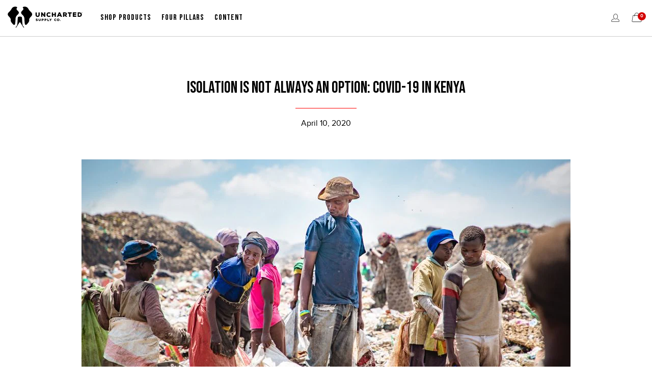

--- FILE ---
content_type: text/css
request_url: https://unchartedsupplyco.com/cdn/shop/t/21/assets/styles.css?v=146658790219745752811769101509
body_size: 19681
content:
html,body,div,span,applet,object,iframe,h1,h2,h3,h4,h5,h6,p,blockquote,pre,a,abbr,acronym,address,big,cite,code,del,dfn,em,img,ins,kbd,q,s,samp,small,strike,strong,sub,sup,tt,var,b,u,i,center,dl,dt,dd,ol,ul,li,fieldset,form,label,legend,table,caption,tbody,tfoot,thead,tr,th,td,article,aside,canvas,details,embed,figure,figcaption,footer,header,hgroup,menu,nav,output,ruby,section,summary,time,mark,audio,video{margin:0;padding:0;border:0;font-size:100%;font:inherit;vertical-align:baseline}article,aside,details,figcaption,figure,footer,header,hgroup,menu,nav,section{display:block}body{line-height:1}ol,ul{list-style:none}blockquote,q{quotes:none}blockquote:before,blockquote:after,q:before,q:after{content:"";content:none}table{border-collapse:collapse;border-spacing:0}:root{--messaging-font-size: 12px;--logo-badge-width: 84px;--messaging-margin-block-start: 0;--messaging-margin-block-end: 10px;--swiper-pagination-bottom: 0;--swiper-pagination-color: #1a1919}afterpay-placement{min-height:31px}html.isLocked,html.isBodyLocked{overflow:hidden}.site__bd,.site__ft{transition:filter .2s ease-out}html.isLocked .site__top,html.isLocked .site__hd,html.isLocked .site__bd,html.isLocked .site__ft{-webkit-filter:blur(1vmax);filter:blur(1vmax)}html.isLocked .okeLoyalty .c-app:not(.okeLoyalty .c-app--fullscreenPreview){z-index:10}html.isBodyLocked .site__bd,html.isBodyLocked .site__ft{-webkit-filter:blur(1vmax);filter:blur(1vmax)}html{font-size:62.5%;-webkit-font-smoothing:antialiased;-ms-text-size-adjust:100%;-webkit-text-size-adjust:100%;text-rendering:optimizeLegibility;-moz-osx-font-smoothing:grayscale;-webkit-font-variant-ligatures:common-ligatures;font-variant-ligatures:common-ligatures}html,body{margin:0;padding:0;font-size:14px;font-family:Proxima Nova,Helvetica Neue,sans-serif;line-height:1.4}picture{display:block}img,picture{max-width:100%;height:auto}svg{width:100%}img[data-sizes=auto]{display:block;width:100%}table.full{width:100%}table.full th,table.full td{padding:.25em .5em;text-align:left}table.full td{background-color:#eee}table.full th{background-color:#333;color:#fff}body#gift-guide-uncharted-supply-co .site__bd{background:url(../assets/repeating-holiday-bg-3.jpg);background-size:80%}.u-listReset{margin:0;padding:0;list-style-type:none}.u-listReset>li{margin-bottom:0}.u-link{cursor:pointer}.u-strikethrough{text-decoration:line-through}.u-sidePadding{padding:0 20px}.u-btnReset{border:0;background-color:#0000;cursor:pointer}.u-positionRel{position:relative}.u-imgSaturate{filter:saturate(50%) contrast(200%) brightness(.4)}@media screen and (max-width: 600px){.video-mobile{display:none}}@media screen and (min-width: 601px){.video-hidden{display:none}}.u-flex{display:flex}.u-flex--spaceBetween{justify-content:space-between}.site__ft{background-color:#242424;min-height:750px}@media screen and (min-width: 561px){.site__ft{min-height:520px}}@media screen and (min-width: 768px){.site__ft{min-height:289px}}.topBar{width:100%;padding:0;margin:0;border:0;background-color:#333;text-align:center;color:#fff;line-height:1}.topBar a,.topBar button{position:relative;text-decoration:none;transition:color .2s ease;cursor:pointer}.topBar__msg{margin:0 auto;padding:8px 10px;font-size:14px;font-weight:700;line-height:1.2}.topBar a:hover,.topBar button:hover{color:#000}.mobile_nav div{flex-shrink:0;width:30px;height:60px;position:relative;margin:0 18px 0 25px;transform:rotate(0);transition:.1s ease-in-out}@media only screen and (max-width: 460px){.mobile_nav div{margin:0 10px 0 16px}}.mobile_nav div span{display:block!important;position:absolute!important;height:2px!important;width:100%;background:#000;border-radius:9px;opacity:1;left:0;padding:0!important;transform:rotate(0);transition:.1s ease-in-out}.mobile_nav div span:nth-child(1){top:20px}.mobile_nav div span:nth-child(2),.mobile_nav div span:nth-child(3){top:28px}.mobile_nav div span:nth-child(4){top:36px}.mobile_nav div.open span:nth-child(1){top:9px;width:0%;left:50%}.mobile_nav div.open span:nth-child(2){transform:rotate(45deg)}.mobile_nav div.open span:nth-child(3){transform:rotate(-45deg)}.mobile_nav div.open span:nth-child(4){top:9px;width:0%;left:50%}.footer a:not(.btn){color:#fff9;text-decoration:none;transition:color .2s ease}.footer a:hover:not(.btn){color:#fff}.footer h3>a{color:#fff}.footer h3>a:hover{color:#fff}.footer .input{background-color:#333;border:1px solid #000;color:#fff}.footer .input:focus{border-color:#fff;color:#fff}.footer__bd{min-height:620px;padding:30px 0 40px;color:#e5e5e5}@media screen and (min-width: 561px){.footer__bd{min-height:520px}}@media screen and (min-width: 681px){.footer__bd{min-height:292px}}.footer__bd a:not(.btn){font-weight:400}.footer__bd .u-bold>a{font-weight:700}.footer__legal{min-width:105px;padding:16px 0;background-color:#000;color:#ccc}@media screen and (min-width: 768px){.footer__legal{min-width:59px}}.footerGrid{display:flex;flex-wrap:wrap;box-sizing:border-box}.footerGrid>*{box-sizing:border-box;width:100%}.footerGrid__menu{margin-bottom:20px}.footerGrid__menu>*{margin-bottom:30px}.footerGrid__email{max-width:600px;margin:auto}.footerGrid__email>div{padding-top:20px;position:relative}.footerGrid__email>div:before{content:"";position:absolute;top:0;left:0;height:1px;width:100%;background-color:#444}@media screen and (min-width: 500px){.footerGrid__menu{columns:2}}@media screen and (min-width: 750px){.footerGrid__menu{display:grid;box-sizing:border-box;grid-template-columns:repeat(12,1fr);gap:20px}.footerGrid__menu>*{grid-column-end:span 12;margin-bottom:0}.footerGrid__menu__shop{grid-column-end:span 5}.footerGrid__menu__programs{grid-column-end:span 4}.footerGrid__menu__company{grid-column-end:span 3}.footerGrid__menu__support{grid-column-end:span 5}.footerGrid__menu__business{grid-column-end:span 4}}@media screen and (min-width: 1000px){.footerGrid__menu{width:60%;margin-bottom:0}.footerGrid__email{width:40%}.footerGrid__email>div{padding:0 30px;position:relative}.footerGrid__email>div:before{content:"";position:absolute;top:0;left:0;height:100%;width:1px;background-color:#444}}:root{--select-border: #777;--select-focus: blue;--select-arrow: var(--select-border)}.input{width:100%;padding:14px;border-radius:4px;margin:0;border:1px solid #ccc;background-color:#fff;color:#333;box-sizing:border-box;font-size:14px}.input.error{border-color:#f03}.input--full{width:100%}.input+.error{margin-top:10px;color:#f03}.label{text-align:left}.label--block{display:block}body:after{content:"mob";width:1px;height:1px;margin:-1px;padding:0;border:0;position:absolute;clip:rect(0 0 0 0);overflow:hidden}.blocks{display:grid;box-sizing:border-box;grid-template-columns:repeat(12,1fr);grid-template-rows:auto;gap:10px}.blocks--flex{display:flex;flex-wrap:wrap;justify-content:center;justify-items:center;align-content:center;align-items:center;grid-template-columns:auto;grid-template-rows:auto;gap:0}.blocks--flex{margin-top:-10px;margin-left:-10px}.blocks--flex>*{padding-top:10px;padding-left:10px}.blocks--alignTop{align-items:flex-start}.blocks>*{grid-column-end:span 12}.blocks--flex>*{width:100%}.blocks--striped{gap:0}.blocks--striped>*:nth-child(odd){background-color:#e8e7df}.blocks--striped>*:nth-child(2n+2){background-color:#e8e7df80}.blocks--stretch{align-items:stretch}.blocks--stretch>*{display:flex;flex-direction:column}.blocks--stretch>*>*{flex-grow:1}.blocks--2up>*{grid-column-end:span 6}.blocks--3up>*{grid-column-end:span 4}.blocks--4up>*{grid-column-end:span 3}.blocks--6up>*{grid-column-end:span 2}.blocks--flex.blocks--2up>*{grid-column-end:auto;width:50%}.blocks--flex.blocks--3up>*{grid-column-end:auto;width:33.3333%}.blocks--flex.blocks--4up>*{grid-column-end:auto;width:25%}.blocks--flex.blocks--5up>*{grid-column-end:auto;width:20%}.blocks--flex.blocks--6up>*{grid-column-end:auto;width:16.6667%}@media screen and (max-width: 260px){.blocks{gap:10px}}@media screen and (min-width: 561px){.blocks--2up\@minPhab>*{grid-column-end:span 6}.blocks--3up\@minPhab>*{grid-column-end:span 4}.blocks--4up\@minPhab>*{grid-column-end:span 3}.blocks--6up\@minPhab>*{grid-column-end:span 2}.blocks--flex.blocks--2up\@minPhab>*{grid-column-end:auto;width:50%}.blocks--flex.blocks--3up\@minPhab>*{grid-column-end:auto;width:33.3333%}.blocks--flex.blocks--4up\@minPhab>*{grid-column-end:auto;width:25%}.blocks--flex.blocks--5up\@minPhab>*{grid-column-end:auto;width:20%}.blocks--flex.blocks--6up\@minPhab>*{grid-column-end:auto;width:16.6667%}}@media screen and (min-width: 768px){.blocks--2up\@minTab>*{grid-column-end:span 6}.blocks--3up\@minTab>*{grid-column-end:span 4}.blocks--4up\@minTab>*{grid-column-end:span 3}.blocks--6up\@minTab>*{grid-column-end:span 2}.blocks--flex.blocks--2up\@minTab>*{grid-column-end:auto;width:50%}.blocks--flex.blocks--3up\@minTab>*{grid-column-end:auto;width:33.3333%}.blocks--flex.blocks--4up\@minTab>*{grid-column-end:auto;width:25%}.blocks--flex.blocks--5up\@minTab>*{grid-column-end:auto;width:20%}.blocks--flex.blocks--6up\@minTab>*{grid-column-end:auto;width:16.6667%}}@media screen and (min-width: 981px){.blocks--2up\@minDesk>*{grid-column-end:span 6}.blocks--3up\@minDesk>*{grid-column-end:span 4}.blocks--4up\@minDesk>*{grid-column-end:span 3}.blocks--6up\@minDesk>*{grid-column-end:span 2}.blocks--flex.blocks--2up\@minDesk>*{grid-column-end:auto;width:50%}.blocks--flex.blocks--3up\@minDesk>*{grid-column-end:auto;width:33.3333%}.blocks--flex.blocks--4up\@minDesk>*{grid-column-end:auto;width:25%}.blocks--flex.blocks--5up\@minDesk>*{grid-column-end:auto;width:20%}.blocks--flex.blocks--6up\@minDesk>*{grid-column-end:auto;width:16.6667%}}.grid{display:grid;box-sizing:border-box;grid-template-columns:repeat(12,1fr);gap:20px}.grid img{max-width:100%}.grid>*{grid-column-end:span 12}.grid--tinySpace{gap:2px}.grid--smallSpace{gap:10px}.grid--noGutter{gap:0}.grid--largerGutter{gap:30px}.grid--largeGutter{gap:40px}.grid--alignBottom{align-items:end}.grid--alignMiddle{align-items:center}.grid--rightJustify{justify-items:end;justify-content:end}.grid--centerJustify{justify-items:center;justify-content:center}@media screen and (min-width: 768px){.grid--divided>.grid__col+.grid__col{border-left:1px solid #ccc;padding-left:20px}}.grid--noVerticalSpace{margin-top:0}.grid--noVerticalSpace>.grid__col{margin-top:0}.grid--stretch{align-items:stretch}.grid--stretch>.grid__col{display:flex;flex-direction:column}.grid--stretch>.grid__col>*{flex-grow:1}.grid__col--bgGrey{background-color:#eee}.grid__col--size1of12{grid-column-end:span 1}.grid__col--size2of12{grid-column-end:span 2}.grid__col--size3of12{grid-column-end:span 3}.grid__col--size4of12{grid-column-end:span 4}.grid__col--size5of12{grid-column-end:span 5}.grid__col--size6of12{grid-column-end:span 6}.grid__col--size7of12{grid-column-end:span 7}.grid__col--size8of12{grid-column-end:span 8}.grid__col--size9of12{grid-column-end:span 9}.grid__col--size10of12{grid-column-end:span 10}.grid__col--size11of12{grid-column-end:span 11}.grid__col--size12of12{grid-column-end:span 12}@media screen and (min-width: 481px){.grid--largeGutter\@minMob{gap:40px}.grid__col--size1of12\@minMob{grid-column-end:span 1}.grid__col--size2of12\@minMob{grid-column-end:span 2}.grid__col--size3of12\@minMob{grid-column-end:span 3}.grid__col--size4of12\@minMob{grid-column-end:span 4}.grid__col--size5of12\@minMob{grid-column-end:span 5}.grid__col--size6of12\@minMob{grid-column-end:span 6}.grid__col--size7of12\@minMob{grid-column-end:span 7}.grid__col--size8of12\@minMob{grid-column-end:span 8}.grid__col--size9of12\@minMob{grid-column-end:span 9}.grid__col--size10of12\@minMob{grid-column-end:span 10}.grid__col--size11of12\@minMob{grid-column-end:span 11}.grid__col--size12of12\@minMob{grid-column-end:span 12}}@media screen and (min-width: 561px){.grid--largeGutter\@minPhab{gap:40px}.grid__col--size1of12\@minPhab{grid-column-end:span 1}.grid__col--size2of12\@minPhab{grid-column-end:span 2}.grid__col--size3of12\@minPhab{grid-column-end:span 3}.grid__col--size4of12\@minPhab{grid-column-end:span 4}.grid__col--size5of12\@minPhab{grid-column-end:span 5}.grid__col--size6of12\@minPhab{grid-column-end:span 6}.grid__col--size7of12\@minPhab{grid-column-end:span 7}.grid__col--size8of12\@minPhab{grid-column-end:span 8}.grid__col--size9of12\@minPhab{grid-column-end:span 9}.grid__col--size10of12\@minPhab{grid-column-end:span 10}.grid__col--size11of12\@minPhab{grid-column-end:span 11}.grid__col--size12of12\@minPhab{grid-column-end:span 12}}@media screen and (min-width: 768px){.grid--largeGutter\@minTab{gap:40px}.grid__col--size1of12\@minTab{grid-column-end:span 1}.grid__col--size2of12\@minTab{grid-column-end:span 2}.grid__col--size3of12\@minTab{grid-column-end:span 3}.grid__col--size4of12\@minTab{grid-column-end:span 4}.grid__col--size5of12\@minTab{grid-column-end:span 5}.grid__col--size6of12\@minTab{grid-column-end:span 6}.grid__col--size7of12\@minTab{grid-column-end:span 7}.grid__col--size8of12\@minTab{grid-column-end:span 8}.grid__col--size9of12\@minTab{grid-column-end:span 9}.grid__col--size10of12\@minTab{grid-column-end:span 10}.grid__col--size11of12\@minTab{grid-column-end:span 11}.grid__col--size12of12\@minTab{grid-column-end:span 12}}@media screen and (min-width: 981px){.grid--largeGutter\@minDesk{gap:40px}.grid__col--size1of12\@minDesk{grid-column-end:span 1}.grid__col--size2of12\@minDesk{grid-column-end:span 2}.grid__col--size3of12\@minDesk{grid-column-end:span 3}.grid__col--size4of12\@minDesk{grid-column-end:span 4}.grid__col--size5of12\@minDesk{grid-column-end:span 5}.grid__col--size6of12\@minDesk{grid-column-end:span 6}.grid__col--size7of12\@minDesk{grid-column-end:span 7}.grid__col--size8of12\@minDesk{grid-column-end:span 8}.grid__col--size9of12\@minDesk{grid-column-end:span 9}.grid__col--size10of12\@minDesk{grid-column-end:span 10}.grid__col--size11of12\@minDesk{grid-column-end:span 11}.grid__col--size12of12\@minDesk{grid-column-end:span 12}}.u-vr{margin-bottom:1px}.u-vr--1x{margin-bottom:2px}.u-vr--divider.u-vr--1x{margin-bottom:2px;padding-bottom:2px;border-bottom:1px solid #ccc}.u-vr--2x{margin-bottom:4px}.u-vr--divider.u-vr--2x{margin-bottom:4px;padding-bottom:4px;border-bottom:1px solid #ccc}.u-vr--3x{margin-bottom:6px}.u-vr--divider.u-vr--3x{margin-bottom:6px;padding-bottom:6px;border-bottom:1px solid #ccc}.u-vr--4x{margin-bottom:8px}.u-vr--divider.u-vr--4x{margin-bottom:8px;padding-bottom:8px;border-bottom:1px solid #ccc}.u-vr--5x{margin-bottom:10px}.u-vr--divider.u-vr--5x{margin-bottom:10px;padding-bottom:10px;border-bottom:1px solid #ccc}.u-vr--6x{margin-bottom:12px}.u-vr--divider.u-vr--6x{margin-bottom:12px;padding-bottom:12px;border-bottom:1px solid #ccc}.u-vr--7x{margin-bottom:14px}.u-vr--divider.u-vr--7x{margin-bottom:14px;padding-bottom:14px;border-bottom:1px solid #ccc}.u-vr--8x{margin-bottom:16px}.u-vr--divider.u-vr--8x{margin-bottom:16px;padding-bottom:16px;border-bottom:1px solid #ccc}.u-vr--9x{margin-bottom:18px}.u-vr--divider.u-vr--9x{margin-bottom:18px;padding-bottom:18px;border-bottom:1px solid #ccc}.u-vr--10x{margin-bottom:20px}.u-vr--divider.u-vr--10x{margin-bottom:20px;padding-bottom:20px;border-bottom:1px solid #ccc}.u-vr--11x{margin-bottom:22px}.u-vr--divider.u-vr--11x{margin-bottom:22px;padding-bottom:22px;border-bottom:1px solid #ccc}.u-vr--12x{margin-bottom:24px}.u-vr--divider.u-vr--12x{margin-bottom:24px;padding-bottom:24px;border-bottom:1px solid #ccc}.u-vr--13x{margin-bottom:26px}.u-vr--divider.u-vr--13x{margin-bottom:26px;padding-bottom:26px;border-bottom:1px solid #ccc}.u-vr--14x{margin-bottom:28px}.u-vr--divider.u-vr--14x{margin-bottom:28px;padding-bottom:28px;border-bottom:1px solid #ccc}.u-vr--15x{margin-bottom:30px}.u-vr--divider.u-vr--15x{margin-bottom:30px;padding-bottom:30px;border-bottom:1px solid #ccc}.u-vr--16x{margin-bottom:32px}.u-vr--divider.u-vr--16x{margin-bottom:32px;padding-bottom:32px;border-bottom:1px solid #ccc}.u-vr--17x{margin-bottom:34px}.u-vr--divider.u-vr--17x{margin-bottom:34px;padding-bottom:34px;border-bottom:1px solid #ccc}.u-vr--18x{margin-bottom:36px}.u-vr--divider.u-vr--18x{margin-bottom:36px;padding-bottom:36px;border-bottom:1px solid #ccc}.u-vr--19x{margin-bottom:38px}.u-vr--divider.u-vr--19x{margin-bottom:38px;padding-bottom:38px;border-bottom:1px solid #ccc}.u-vr--20x{margin-bottom:40px}.u-vr--divider.u-vr--20x{margin-bottom:40px;padding-bottom:40px;border-bottom:1px solid #ccc}.u-vr--21x{margin-bottom:42px}.u-vr--divider.u-vr--21x{margin-bottom:42px;padding-bottom:42px;border-bottom:1px solid #ccc}.u-vr--22x{margin-bottom:44px}.u-vr--divider.u-vr--22x{margin-bottom:44px;padding-bottom:44px;border-bottom:1px solid #ccc}.u-vr--23x{margin-bottom:46px}.u-vr--divider.u-vr--23x{margin-bottom:46px;padding-bottom:46px;border-bottom:1px solid #ccc}.u-vr--24x{margin-bottom:48px}.u-vr--divider.u-vr--24x{margin-bottom:48px;padding-bottom:48px;border-bottom:1px solid #ccc}.u-vr--25x{margin-bottom:50px}.u-vr--divider.u-vr--25x{margin-bottom:50px;padding-bottom:50px;border-bottom:1px solid #ccc}.u-vr--26x{margin-bottom:52px}.u-vr--divider.u-vr--26x{margin-bottom:52px;padding-bottom:52px;border-bottom:1px solid #ccc}.u-vr--reverse,.u-vr--reverse.vr--1x{margin-top:2px;margin-bottom:0}.u-vr--reverse.vr--2x{margin-top:4px;margin-bottom:0}.u-vr--reverse.vr--3x{margin-top:6px;margin-bottom:0}.u-vr--reverse.vr--4x{margin-top:8px;margin-bottom:0}.u-vr--reverse.vr--5x{margin-top:10px;margin-bottom:0}.u-vr--reverse.vr--6x{margin-top:12px;margin-bottom:0}.u-vr--reverse.vr--7x{margin-top:14px;margin-bottom:0}.u-vr--reverse.vr--8x{margin-top:16px;margin-bottom:0}.u-vr--reverse.vr--9x{margin-top:18px;margin-bottom:0}.u-vr--reverse.vr--10x{margin-top:20px;margin-bottom:0}.u-vr--reverse.vr--11x{margin-top:22px;margin-bottom:0}.u-vr--reverse.vr--12x{margin-top:24px;margin-bottom:0}.u-vr--reverse.vr--13x{margin-top:26px;margin-bottom:0}.u-vr--reverse.vr--14x{margin-top:28px;margin-bottom:0}.u-vr--reverse.vr--15x{margin-top:30px;margin-bottom:0}.u-vr--reverse.vr--16x{margin-top:32px;margin-bottom:0}.u-vr--reverse.vr--17x{margin-top:34px;margin-bottom:0}.u-vr--reverse.vr--18x{margin-top:36px;margin-bottom:0}.u-vr--reverse.vr--19x{margin-top:38px;margin-bottom:0}.u-vr--reverse.vr--20x{margin-top:40px;margin-bottom:0}.u-vr--reverse.vr--21x{margin-top:42px;margin-bottom:0}.u-vr--reverse.vr--22x{margin-top:44px;margin-bottom:0}.u-vr--reverse.vr--23x{margin-top:46px;margin-bottom:0}.u-vr--reverse.vr--24x{margin-top:48px;margin-bottom:0}.u-vr--reverse.vr--25x{margin-top:50px;margin-bottom:0}.u-vr--reverse.vr--26x{margin-top:52px;margin-bottom:0}.wrap{padding:0 40px;margin:auto;box-sizing:border-box;max-width:1370px}.wrap--lessPadding{padding:0 20px}.wrap--padTop{padding-top:20px}.wrap--matrix{padding:0 10px}.wrap--blocks{padding:10px;margin:0;max-width:none}.wrap--maxSmall{max-width:800px;margin:0 auto}.wrap--maxMedium{max-width:1100px;margin:0 auto}.wrap--maxLarge{max-width:1400px;margin:0 auto}.wrap--noMaxWidth{max-width:none}.wrap--comparison{max-width:1000px;padding-top:40px;margin:auto}.wrap--blocks+.wrap--blocks{padding-top:0}@media screen and (max-width: 500px){.wrap--lessPadding{padding-left:10px;padding-right:10px}.wrap--padTop{padding-top:10px}}.wrap--productDesc{padding:10px 0 0}@media screen and (max-width: 260px){.wrap{padding:0 10px}.wrap--blocks{padding:10px}}.wrap--noPadding{padding:0}.wrap--extraSmall{max-width:400px}.wrap--small{max-width:600px}.wrap--medium{max-width:660px}.wrap--large{max-width:840px}@media screen and (max-width: 767px){.wrap--noPadding\@maxTab{padding:0}.wrap--lessPadding\@maxTab{padding:0 20px}}@media screen and (max-width: 560px){.wrap--lessPadding\@maxPhab{padding:0 20px}.wrap--productDesc{padding:0 20px;max-width:450px}}@media screen and (min-width: 768px){.wrap--productDesc{padding:20px 0 0}}.btn{margin:0;border:none;background:#0000;color:inherit;text-decoration:inherit;text-align:left;box-sizing:border-box;display:inline-block;padding:14px 12px 10px;min-width:152px;max-width:100%;border-radius:0;font-size:14px;letter-spacing:.07rem;background-color:#e23535;border:1px solid #e23535;color:#fff;line-height:1.2;font-family:Proxima Nova;font-weight:700;text-align:center;text-transform:uppercase;position:relative;cursor:pointer;transition:all .1s linear;overflow:hidden;text-decoration:none}.btn--circle{border-radius:50%;min-width:40px;height:40px;padding:0;font-size:20px;background-color:#333;color:#fff;border:1px solid #333}.btn--circle>.btn__icn{position:absolute;left:50%;top:50%;transform:translate(-50%,-50%);line-height:0;color:#fff}.btn--circleSlider{border-radius:50%;min-width:34px;height:34px;padding:0;font-size:12px;font-weight:700;background-color:#0000;color:#333;border:1px solid #333}.btn--circleSlider>.btn__icn{position:absolute;left:50%;top:50%;transform:translate(-50%,-50%);line-height:0;color:#333}.btn--slider{border-radius:10px;min-width:50px;height:50px;padding:0;font-size:30px;background-color:#e2c72b;color:#fff;border:1px solid #e2c72b}.btn--slider>.btn__icn{position:absolute;left:50%;top:50%;transform:translate(-50%,-50%);line-height:0;color:#fff}@media screen and (max-width: 480px){.btn--circle--shrink{min-width:25px;height:25px;font-size:13px}}.btn--arrow{background-color:#0000;border:0;text-transform:none;padding-left:0;padding-right:34px;min-width:0}.btn--arrow>.btn__icn{width:24px;height:24px;position:absolute;top:50%;right:0;transform:translateY(-46%) scale(1);background-image:url(../assets/circle-arrow-right-red.svg)}.btn--arrow:hover,.btn--arrow:focus{border:0;background-color:#0000}.btn--sm{min-width:0;padding:.5rem .8rem}.btn--outline{background-color:#0000;color:#d30000;border:1px solid #d30000}.btn--white{background-color:#fff;color:#333;border-color:#fff}body#gift-guide-uncharted-supply-co .btn--white{background-color:#ead7a4;color:#333;border-color:#ead7a4}.btn--black{background-color:#000;border:1px solid #000}.btn--rounded{border-radius:30px}.btn--full{width:100%}.btn--link{background-color:#0000;border:0;color:#333;font-weight:700;cursor:pointer}.btn--link:disabled{color:#333;text-decoration:underline;cursor:default}.btn.isLoading{color:#d30000}.btn.isActive{background-color:#d30000;color:#fff}.btn--flex{display:flex;flex-direction:row;justify-content:space-between}.btn__loader{position:absolute;top:50%;left:-9999px;width:30px;height:30px;transform:translate(-50%,-50%);color:#fff}.btn--delete{display:block;width:30px;height:30px;min-width:0;position:relative;background-color:#0000;border-color:#0000;color:#333;overflow:hidden}.btn--delete>.btn__txt{position:absolute;left:-9999px}.btn--filter{position:relative;padding-left:4px;padding-right:36px;background-color:#0000;border-color:#0000;color:#333}.btn--delete>.btn__icn{width:30px;height:30px;position:absolute;top:50%;left:50%;transform:translate(-50%,-50%) scale(1);background-image:url(../assets/trashcan.svg)}.btn--filter>.btn__icn{width:30px;height:30px;position:absolute;top:50%;right:0;transform:translateY(-50%) scale(1);background-image:url(../assets/filter-icon.svg)}.btn.isLoading .btn__txt{display:inline-block;text-indent:-9999px}.btn.isLoading .btn__loader{left:50%}.btn:focus,.btn:hover{border-color:#fff;outline:none;text-decoration:none;background-color:#000;border:1px solid #000;color:#fff}body#gift-guide-uncharted-supply-co .btn--white:focus,body#gift-guide-uncharted-supply-co .btn--white:hover{background-color:#000;color:#ead7a4;border-color:#000}.btn--link:hover,.btn--link:focus{border:0;color:#fff;background-color:#333}.btn--hasBeenAdded{background-color:#2e8b57}.btn.isLoading:focus,.btn.isLoading:hover{color:#ff0707}.btn--outline:focus,.btn--outline:hover{background-color:#d30000;color:#fff;border:1px solid #d30000}.btn--black:focus,.btn--black:hover{background-color:#666;color:#fff;border:1px solid #666}.btn:active{border-color:#a00000;background-color:#a00000;color:#fff}.btn--outline.isLoading{border-color:#6d0000;background-color:#6d0000;cursor:not-allowed}.btn--filter:hover,.btn--filter:active,.btn--filter:focus{background-color:#eee;border-color:#eee;color:#333}.btn--delete:hover,.btn--delete:active,.btn--delete:focus{background-color:#eee;border-color:#eee;color:#333}.btn--circle:hover,.btn--circle:active,.btn--circle:focus{background-color:#000;color:#fff;border:1px solid #000}.btn--circle:hover>.btn__icn,.btn--circle:active>.btn__icn,.btn--circle:focus>.btn__icn{color:#fff}.btn--circleSlider:hover,.btn--circleSlider:active,.btn--circleSlider:focus{background-color:#0000;color:#333;border:1px solid #333}.btn--circleSlider:hover>.btn__icn,.btn--circleSlider:active>.btn__icn,.btn--circleSlider:focus>.btn__icn{color:#333}.btn--slider:hover,.btn--slider:active,.btn--slider:focus{background-color:#938014;color:#fff;border:1px solid rgb(146.9045643154,128.1950207469,20.0954356846)}.btn--slider:hover>.btn__icn,.btn--slider:active>.btn__icn,.btn--slider:focus>.btn__icn{color:#fff}.btn:disabled{border-color:#6d0000;background-color:#6d0000;cursor:not-allowed}.btn--circle:disabled,.btn--circle:disabled:hover{display:none}.btn--circleSlider:disabled,.btn--circleSlider:disabled:hover{background-color:#0000;color:#333;border:1px solid #333;opacity:.4}.btn--outline:disabled{color:#d30000}.btn--outline.color--gray{background-color:#fff;color:#333;border:1px solid #ccc}.btn--outline.color--gray:hover,.btn--outline.color--gray:active,.btn--outline.color--gray:focus{background-color:#ccc;color:#333;border:1px solid #ccc}.btn--outline.color--gray.isActive{background-color:#333;color:#fff;border:1px solid #333}.btn--outline.color--resources{background-color:#0000;color:#21242f;border:1px solid #21242f}.btn--outline.color--resources:hover,.btn--outline.color--resources:active,.btn--outline.color--resources:focus,.btn--outline.color--resources.isActive{background-color:#21242f;color:#fff;border:1px solid #21242f}.btn--outline.color--mental-and-physical-fitness{background-color:#0000;color:#2f5c73;border:1px solid #2f5c73}.btn--outline.color--mental-and-physical-fitness:hover,.btn--outline.color--mental-and-physical-fitness:active,.btn--outline.color--mental-and-physical-fitness:focus,.btn--outline.color--mental-and-physical-fitness.isActive{background-color:#2f5c73;color:#fff;border:1px solid #2f5c73}.btn--outline.color--resourcefulness{background-color:#0000;color:#787a00;border:1px solid #787a00}.btn--outline.color--resourcefulness:hover,.btn--outline.color--resourcefulness:active,.btn--outline.color--resourcefulness:focus,.btn--outline.color--resourcefulness.isActive{background-color:#787a00;color:#fff;border:1px solid #787a00}.btn--outline.color--community{background-color:#0000;color:#a84139;border:1px solid #a84139}.btn--outline.color--community:hover,.btn--outline.color--community:active,.btn--outline.color--community:focus,.btn--outline.color--community.isActive{background-color:#a84139;color:#fff;border:1px solid #a84139}.box{display:flex;padding:38px;position:relative;height:100%;background-color:#000;color:#e7e5d6;background-repeat:no-repeat;background-size:auto 80%;background-position:bottom right}.box .btn--arrow{color:#e7e5d6}a.box{text-decoration:none}.box__flag{position:absolute;top:10px;left:10px;background-color:#e7921c;color:#212121;font-family:Bebas Neue;padding:2px 8px;border-radius:3px;font-size:14px;text-transform:uppercase;margin-bottom:16px;z-index:20}.box--padTop{padding-top:50px}.box__txt__hd{max-width:144px;font-family:Bebas Neue;text-transform:uppercase;font-weight:400;font-size:26px;line-height:1}.box__txt__hd--noMax{max-width:none}.box__txt__sub{margin-top:10px;font-weight:400;font-size:13px}.box__txt__hd--max{max-width:175px}.box--wide .box__txt__hd{max-width:244px}.box__txt__link{margin-top:4px}a.box .btn--arrow{overflow:visible}a.box .btn--arrow:hover{background-color:#0000;border:0}a.box .btn--arrow>.btn__icn{transition:transform .14s ease-in-out}a.box:hover .btn--arrow{text-decoration:underline}a.box:hover .btn--arrow>.btn__icn{transform:translate(36%,-46%) scale(1)}.box--cream{background-color:#e7e5d6;color:#000}.box--cream .btn--arrow,.box--cream .btn--arrow:hover{color:#000}.box--red{background-color:#e23535;color:#e7e5d6}.box--red .btn--arrow,.box--red .btn--arrow:hover{color:#e7e5d6}.box--red .btn--arrow>.btn__icn{background-image:url(../assets/circle-arrow-right-cream.svg)}.box--alignCenter{align-items:center}.box--cover{background-size:cover;position:relative}.box--cover .box__txt{position:relative;z-index:20}.box--cover:after{content:"";background-color:#000;position:absolute;top:0;left:0;width:100%;height:100%;opacity:.3;z-index:10}.box--cover--lighter:after{background-color:#fff;opacity:.3}.box--cover--lighter .box__txt{text-shadow:#fff 0 0 20px}.box--cover--darker:after{opacity:.6}.box--cover--darker .box__txt{text-shadow:#000 0 0 20px}.box--bgBottom{background-position:center bottom;background-size:80% auto}.box--bgLeftBottom{background-position:left bottom;background-size:80% auto}@media screen and (max-width: 480px){.box{padding:20px}.box__flag{left:auto;right:10px}.box--wide .box__txt__hd{max-width:174px;font-size:18px}}@media screen and (min-width: 900px)and (max-width: 1060px){.box{padding:20px}.box__txt__hd{font-size:22px}.box--padTop{padding-top:50px}}@media screen and (min-width: 1061px)and (max-width: 1130px){.box{padding:30px}.box--padTop{padding-top:50px}}@media screen and (min-width: 1130px){.box__txt__hd{font-size:30px}}.content{display:flex;width:100%;align-items:flex-start;justify-content:flex-start;flex-wrap:wrap;box-sizing:border-box;text-align:left;container-type:inline-size;container-name:content}.content>*{display:block;width:100%}.content>*+*{margin-top:16px}.content--centered{align-items:center;justify-content:center;text-align:center}.content__hd{display:block;height:78px;font-family:Bebas Neue;font-size:30px;font-weight:400;color:#1a1919;text-rendering:optimizeLegibility;overflow:hidden;container-type:inline-size;container-name:content}.content__pillar{padding:4px 0}.content__pillar>*{font-weight:700;line-height:1.2;text-align:center;text-transform:uppercase;font-size:13px;padding:6px}.content__pillar>.color--resources{background-color:#21242f;color:#fff;border:1px solid #21242f}.content__pillar>.color--mental-and-physical-fitness{background-color:#2f5c73;color:#fff;border:1px solid #2f5c73}.content__pillar>.color--resourcefulness{background-color:#787a00;color:#fff;border:1px solid #787a00}.content__pillar>.color--community{background-color:#a84139;color:#fff;border:1px solid #a84139}.content__bd{height:76px;font-family:Proxima Nova;font-size:18px;font-weight:400;color:#1a1919}.content--auto>.content__hd,.content--auto>.content__bd{height:auto}.content__list{margin-top:20px}.content__cta{margin-top:34px}.content__cta .btn--outline{background-color:#fff}.content__cta>.btn--arrow{color:#1a1919;text-transform:uppercase}.content__cta>.btn--arrow:hover{color:#1a1919;border:0;background-color:#0000;text-decoration:underline}.content__cta .btn--outline:focus,.content__cta .btn--outline:hover{background-color:#d30000;color:#fff;border:1px solid #d30000}@container content (min-width: 340px){.content>*+*{margin-top:18px}.content .content__hd{font-size:1.8rem}.content .content__bd{font-size:1.05rem}.content .content__list,.content .content__cta{margin-top:25px}}@container content (min-width: 500px){.content>*+*{margin-top:22px}.content .content__hd{font-size:1.9rem}.content .content__bd{font-size:1.25rem}.content .content__list{margin-top:35px}.content .content__cta{margin-top:30px}}.pagination{text-align:center}.pagination>.current{padding:10px;background-color:#d00;color:#fff}.pagination>.page>a,.pagination>.prev>a,.pagination>.next>a{display:inline-block;padding:10px;color:#333;font-weight:700;text-decoration:none}.pagination>.page>a:hover,.pagination>.prev>a:hover,.pagination>.next>a:hover{background-color:#eee}.navActivity{display:block;text-decoration:none;padding-bottom:10px}.navActivity__img{margin-bottom:12px;line-height:0;overflow:hidden}.navActivity__img>img{transition:all .2s ease-in-out}.navActivity__hd{font-size:16px;font-family:Proxima Nova,Helvetica Neue,sans-serif;font-weight:700;color:#333;text-decoration:none;text-align:center}.navActivity:hover .navActivity__img>img{transform:scale(1.1)}.navActivity:hover .navActivity__hd{text-decoration:underline}.loadingContainer{padding:40px 0;margin:0 auto;text-align:center}.loadingSpinner{display:inline-block;position:relative;width:80px;height:80px}.loadingSpinner div{box-sizing:border-box;display:block;position:absolute;width:64px;height:64px;margin:8px;border:8px solid #333;border-radius:50%;animation:loadingSpinner 1.2s cubic-bezier(.5,0,.5,1) infinite;border-color:#333 rgba(0,0,0,0) rgba(0,0,0,0) rgba(0,0,0,0)}.loadingSpinner div:nth-child(1){animation-delay:-.45s}.loadingSpinner div:nth-child(2){animation-delay:-.3s}.loadingSpinner div:nth-child(3){animation-delay:-.15s}@keyframes loadingSpinner{0%{transform:rotate(0)}to{transform:rotate(360deg)}}.productListItem{display:block;max-width:278px;margin:auto;cursor:pointer;text-decoration:none;color:#333;position:relative}.productListItem__img{display:block;line-height:0;background-color:#f7f7f7;aspect-ratio:1/1}.productListItem--noMax{max-width:none}.productListItem__noti{position:absolute;width:100%;top:0;left:0;z-index:30}.productListItem__noti__bd{box-sizing:border-box;padding:10px}.productListItem__noti__bd>.message{display:inline-block}.productListItem__action{display:flex;width:100%;height:0;top:0;left:0;z-index:40;opacity:1;position:relative;transition:opacity .3s ease-in-out}.productListItem__action .quickAdd{transform:translateY(-280%);transition:transform .3s ease-in-out}@media (hover: hover){.productListItem__action{opacity:0}.productListItem__action .quickAdd{transform:translateY(-200%)}.productListItem:hover .productListItem__action{opacity:1}.productListItem:hover .productListItem__action .quickAdd{transform:translateY(-280%)}}.productListItem__bd{width:100%;padding:0 4px 4px;margin-top:6px;box-sizing:border-box;container-type:inline-size;container-name:productListItem}.productListItem__sale{position:absolute;top:0;right:0}.productListItem__bd__name{margin-bottom:8px;font-weight:700;letter-spacing:.1em}.productListItem__bd__pricing{margin-bottom:4px}@media screen and (min-width: 561px){.productListItem__img{line-height:0}.productListItem__bd{margin-top:14px;padding:0 10px 10px}}@container productListItem (max-width: 150px){.productListItem__bd__name{font-size:.8rem}.productListItem__bd__pricing>.price{font-size:.9rem}}.productHov{display:block;position:relative}.productHov__img{line-height:0}.productHov__img img{width:100%}.productHov__bd{position:absolute;top:0;left:0;width:100%;height:100%}.productHovContent{display:flex;height:100%;width:100%;padding:10px;flex-direction:column;align-items:center;justify-content:center;background-color:#0000004d;box-sizing:border-box}.productHovContent__hd{transition:all .2s ease-in-out}.productHovContent__hd>*+*{margin-top:2px}.productHovContent__hd__hdg{width:100%;font-family:Bebas Neue;line-height:1.3;font-size:22px;color:#fff;text-align:center;text-shadow:0px 0px 10px rgba(0,0,0,.94)}.productHovContent__hd__rating{display:flex;justify-content:center;align-items:center;margin-top:6px;color:#fff;text-shadow:0px 0px 10px rgba(0,0,0,.94)}.productHovContent__hd__price{width:100%;text-align:center;color:#fff;text-shadow:0px 0px 10px rgba(0,0,0,.94)}.productHovContent__hd__price .price{color:#fff;font-size:16px}.productHovContent__hd__price .price>*+*{margin-left:5px}.productHovContent__hd__price .price>.price__compareAt{color:#fff;font-weight:700}.productHovContent>.btn{margin-top:18px;transition:all .2s ease-in-out}html.no-touchevents .productHovContent>.btn{opacity:0;position:absolute;transform:translateY(50%)}html.no-touchevents .productHov--tall .productHovContent>.btn{transform:translateY(120%)}html.no-touchevents .productHov:hover .productHovContent{background-color:#0009}html.no-touchevents .productHov:hover .productHovContent__hd{transform:translateY(-50%)}html.no-touchevents .productHov--tall:hover .productHovContent__hd{transform:translateY(-20%)}html.no-touchevents .productHov:hover .productHovContent>.btn{opacity:1}.skipLink{font-size:16px}.quickAdd{width:100%;padding:10px;box-sizing:border-box}.quickAdd__btn{display:block;font-size:.85rem;letter-spacing:.07rem;background-color:#d30000;border:0;border-radius:3px;color:#fff;font-weight:700;line-height:1.2;text-align:center;text-transform:uppercase}.quickAdd--white>.quickAdd__btn{background-color:#fff;color:#333}.quickAdd__btn__cta{width:100%;border-radius:3px;padding:12px 10px;box-sizing:border-box}a.quickAdd__btn__cta{display:block}.quickAdd__btn__options>ul{padding:0;margin:0;list-style-type:none}.quickAdd__btn__cta,.quickAdd__btn__options>ul>li>button{box-sizing:border-box;padding:12px 10px;border:0;width:100%;position:relative;cursor:pointer;transition:all .1s linear;overflow:hidden;text-decoration:none;background-color:#d30000;color:#fff;font-size:11px;font-weight:700;line-height:1.2;text-align:center;text-transform:uppercase}.quickAdd--white>.quickAdd__btn>.quickAdd__btn__cta,.quickAdd--white>.quickAdd__btn>.quickAdd__btn__options>ul>li>button{background-color:#fff;color:#333}.quickAdd__btn__options>ul>li>button{padding-left:8px;padding-right:8px;font-size:10px}.quickAdd__btn__cta:hover,.quickAdd__btn__options>ul>li>button:hover{border-color:#fff;outline:none;text-decoration:none;background-color:#000;color:#fff}.quickAdd--white>.quickAdd__btn>.quickAdd__btn__cta:hover,.quickAdd--white>.quickAdd__btn>.quickAdd__btn__options>ul>li>button:hover{background-color:#000;color:#fff}.quickAdd__btn__cta.checkmarkIsActive>.text,.quickAdd__btn__options>ul>li>button.checkmarkIsActive>.text{opacity:0}.quickAdd__btn__options>ul>li>button:disabled{background-color:#6d0000;cursor:not-allowed}.quickAdd__btn__options,.stickyProductNav__btn--options .quickAdd__btn:hover .quickAdd__btn__cta,.featuredProduct__action--options .quickAdd__btn:hover .quickAdd__btn__cta,.productListItem__action--options .quickAdd__btn:hover .quickAdd__btn__cta{display:none}.stickyProductNav__btn--options .quickAdd__btn:hover .quickAdd__btn__options,.featuredProduct__action--options .quickAdd__btn:hover .quickAdd__btn__options,.productListItem__action--options .quickAdd__btn:hover .quickAdd__btn__options{display:block}.quickAdd__btn__options>ul{display:flex;flex-wrap:nowrap;justify-content:center}button .checkmark{position:absolute;top:0;left:0;bottom:0;right:0;margin:auto}button .checkmark path{stroke-dasharray:19.79 19.79;stroke-dashoffset:19.79;stroke:#fff;opacity:0}button .checkmark.checkmark-active path{animation:drawCheckmark .5s linear alternate forwards}@keyframes drawCheckmark{0%{stroke-dashoffset:19.79;opacity:1}to{stroke-dashoffset:0;opacity:1}}.ie button .checkmark path{stroke-dashoffset:0;opacity:0}.ie button .checkmark.checkmark-active path{animation:fadeCheckmark .5s linear alternate forwards}@keyframes fadeCheckmark{0%{opacity:0}to{opacity:1}}@media all and (-ms-high-contrast: none),(-ms-high-contrast: active){button .checkmark path{stroke-dashoffset:0;opacity:0}button .checkmark.checkmark-active path{animation:fadeCheckmark .5s linear alternate forwards}@keyframes fadeCheckmark{0%{opacity:0}to{opacity:1}}}.fourPillarMenuItem{display:block;padding:4px;background-color:#ccc;text-decoration:none}.fourPillarMenuItem.resources{background-color:#21242f;color:#fff;border:1px solid #21242f}.fourPillarMenuItem.resources:hover,.fourPillarMenuItem.resources:active,.fourPillarMenuItem.resources:focus,.fourPillarMenuItem.resources.isActive{background-color:#333;color:#fff;border:1px solid #333}.fourPillarMenuItem.mental-and-physical-fitness{background-color:#2f5c73;color:#fff;border:1px solid #2f5c73}.fourPillarMenuItem.mental-and-physical-fitness:hover,.fourPillarMenuItem.mental-and-physical-fitness:active,.fourPillarMenuItem.mental-and-physical-fitness:focus,.fourPillarMenuItem.mental-and-physical-fitness.isActive{background-color:#333;color:#fff;border:1px solid #333}.fourPillarMenuItem.resourcefulness{background-color:#787a00;color:#fff;border:1px solid #787a00}.fourPillarMenuItem.resourcefulness:hover,.fourPillarMenuItem.resourcefulness:active,.fourPillarMenuItem.resourcefulness:focus,.fourPillarMenuItem.resourcefulness.isActive{background-color:#333;color:#fff;border:1px solid #333}.fourPillarMenuItem.community{background-color:#a84139;color:#fff;border:1px solid #a84139}.fourPillarMenuItem.community:hover,.fourPillarMenuItem.community:active,.fourPillarMenuItem.community:focus,.fourPillarMenuItem.community.isActive{background-color:#333;color:#fff;border:1px solid #333}.message{background-color:#57aeef;color:#000;font-family:Proxima Nova,Helvetica Neue,sans-serif;font-weight:400;text-transform:uppercase;letter-spacing:1px;padding:8px 12px;font-size:14px}.message a{color:#000;text-decoration:underline}.message>*+p,.message>*+ul{margin-top:16px}.message--general{background-color:#ccc;color:#000}.message--general a{color:#000;text-decoration:underline}.message--alert{background-color:#fadd00;color:#000}.message--alert a{color:#000;text-decoration:underline}.message--error{background-color:#8b3014;color:#fff}.message--error a{color:#fff;text-decoration:underline}.message--preOrder{background-color:#222;color:#fff}.message--preOrder a{color:#fff;text-decoration:underline}.message--soldOut{background-color:#ccc;color:#333}.message--soldOut a{color:#333;text-decoration:underline}.message--sale{background-color:#c57e7e;color:#fff}.message--sale a{color:#fff;text-decoration:underline}.message--new{background-color:#333;color:#fff}.message--new a{color:#fff;text-decoration:underline}.message--success{background-color:#317233;color:#fff}.message--success a{color:#fff;text-decoration:underline}.icn{display:inline-block;width:30px;height:30px;font-size:0;background-size:100% 100%;transition:opacity .12s linear}.icn--small{width:20px;height:20px}.icn--medium{width:26px;height:26px}.icn--large{width:60px;height:60px}.icn--social{opacity:.6;transition:opacity .2s ease}.icn--social:hover{opacity:1}.mix-icn_black,.mix-icn_black>svg{fill:#000}.mix-icn_white,.mix-icn_white>svg{fill:#fff}.price{font-size:1.1rem}.price--isSale .price__main{color:#e46b6b;margin-left:4px}.price__main{font-family:Proxima Nova,Helvetica Neue,sans-serif;font-weight:600}.price__compareAt{font-family:Proxima Nova,Helvetica Neue,sans-serif;font-weight:400;color:#888;text-decoration:line-through}.price--large{font-size:1.5rem}.price--large .price__main{font-family:Bebas Neue;text-transform:uppercase;line-height:1.3;font-size:2.4rem;font-weight:400}.stars{display:inline-block;font-size:16px;font-family:Times;line-height:1}.stars:before{content:"\2605\2605\2605\2605\2605";letter-spacing:3px;background:linear-gradient(90deg,#fc0 calc(var(--rating) / 5 * 100%),#ccc calc(var(--rating) / 5 * 100%));-webkit-background-clip:text;-webkit-text-fill-color:rgba(0,0,0,0)}.stars .stars__ratings{display:inline-block;font-family:Proxima Nova,Helvetica Neue,sans-serif;font-size:14px;font-weight:400}.calloutListItem{display:flex;width:100%;max-width:278px;margin:auto;text-decoration:none;position:relative}.calloutListItem:after{content:"";height:0;width:100%;padding-bottom:100%}.calloutListItem--noMax{max-width:none}.calloutListItem__bd{display:flex;width:100%;height:100%;padding:20px;align-items:center;align-content:center;box-sizing:border-box;flex-wrap:wrap;position:absolute;top:0;left:0}.calloutListItem--hasBackground{background-size:cover}.calloutListItem--hasBackground .calloutListItem__bd__name{text-shadow:0px 0px 10px rgba(0,0,0,.94)}.calloutListItem__bd>*+*{margin-top:20px}.calloutListItem__bd__name{width:100%;font-family:Bebas Neue;line-height:1.3;font-size:22px;color:#fff;text-align:center}.calloutListItem__bd__body{width:100%;line-height:1.3;font-size:17px;color:#fff;text-align:center}.calloutListItem__bd__cta{width:100%;text-align:center}.videoSlide{position:absolute;width:80%;top:50%;left:50%;color:#fff;transform:translate(-50%,-60%);container-type:inline-size;container-name:videoSlide}.videoSlide--shadowBehindPlayButton:after{content:"";width:200px;height:200px;background:radial-gradient(circle farthest-side at center center,#000000b3 14%,#0000 73%);position:absolute;top:50%;left:50%;transform:translate(-50%,-50%);z-index:10}.videoSlide--noText{width:100%;transform:translate(-50%,-50%)}.videoSlide__hd{line-height:1.3;text-align:center;margin-bottom:20px;color:#e7e5d6;font-family:Bebas Neue;font-weight:400;font-size:30px}.videoSlide__img{display:block;max-width:40px;font-size:0;margin:auto;position:relative;z-index:20;background-color:#e23535;border-radius:50%}.videoSlide__img:hover{background-color:#333}.videoSlide__sub{display:block;margin-bottom:20px;color:#e7e5d6;text-align:center;font-family:monospace;font-size:12px;text-transform:uppercase;line-height:1}.textOverlay:hover .videoSlide__img{opacity:1}@container videoSlide (max-width: 400px){.videoSlide__hd{font-size:24px;margin-bottom:10px}.videoSlide__img{max-width:60px}}@container videoSlide (max-width: 300px){.videoSlide__hd{font-size:20px}.videoSlide__img{max-width:50px}}@container videoSlide (max-width: 250px){.videoSlide__hd{font-size:16px}.videoSlide__img{max-width:40px}}@container videoSlide (max-width: 200px){.videoSlide__hd{font-size:14px}.videoSlide__img{max-width:30px}}.vAlign{display:table;width:100%;height:100%}.vAlign__cell{display:table-cell;vertical-align:middle}.vAlign--top .vAlign__cell,.vAlign--text-pos-tl .vAlign__cell,.vAlign--text-pos-tc .vAlign__cell,.vAlign--text-pos-tr .vAlign__cell{vertical-align:top}.vAlign--bottom .vAlign__cell,.vAlign--text-pos-bl .vAlign__cell,.vAlign--text-pos-bc .vAlign__cell,.vAlign--text-pos-br .vAlign__cell{vertical-align:bottom}.textOverlay{display:block;position:relative}a.textOverlay{cursor:pointer}.textOverlay__img{line-height:0}.textOverlay__img picture,.textOverlay__img img{width:100%}.textOverlay--noImage:after{content:"";display:block;min-height:600px}.textOverlay__bd{width:100%;height:100%;position:absolute;top:0;left:0}.textOverlay--centered>.textOverlay__bd{display:flex;align-items:center;justify-content:center}.textOverlay__bd--padding{padding:20px;box-sizing:border-box}@media screen and (max-width: 560px){.textOverlay_\@minMd .textOverlay-bd{width:auto;height:auto;padding:20px 0;position:static}}@media screen and (max-width: 767px){.textOverlay_\@minLg .textOverlay-bd{width:auto;height:auto;padding:20px 0;position:static}}is-land press-logo-consolidation[defer-hydration]{padding:24px 40px 30px}is-land press-logo-consolidation[defer-hydration] .testimonialLogo{width:100%;max-width:240px;min-height:60px;margin:auto;background-color:#0003}video-block .videoBlockBg{padding:10px;background-color:#1a1919}video-block .videoBlockBg .videoBlockV2{position:relative;aspect-ratio:5/4;border:1px solid rgba(0,0,0,0);transition:all .2s ease-in-out}video-block .videoBlockBg .videoBlockV2:hover{border:1px solid #e7e5d6}video-block .videoBlockBg .videoBlockV2__img{background-size:cover;background-repeat:no-repeat;background-position:50% 100%;height:100%;width:100%;opacity:.35;font-size:0;transition:all .2s ease-in-out}video-block .videoBlockBg .videoBlockV2:hover .videoBlockV2__img{transform:scale(.96)}video-block .videoBlockBg .videoBlockV2__bd{width:100%;height:100%;position:absolute;top:50%;left:50%;min-width:200px;transform:translate(-50%,-50%)}video-block .videoBlockBg .videoBlockV2ContentBlock{display:block;width:100%;height:100%}video-block .videoBlockBg .videoSlide{position:absolute;width:80%;top:50%;left:50%;color:#fff;transform:translate(-50%,-60%);container-type:inline-size;container-name:videoSlide}video-block .videoBlockBg .videoSlide--shadowBehindPlayButton:after{content:"";width:200px;height:200px;background:radial-gradient(circle farthest-side at center center,#000000b3 14%,#0000 73%);position:absolute;top:50%;left:50%;transform:translate(-50%,-50%);z-index:10}video-block .videoBlockBg .videoSlide--noText{width:100%;transform:translate(-50%,-50%)}video-block .videoBlockBg .videoSlide__hd{font-family:Bebas Neue;text-transform:uppercase;font-size:32px;text-align:center;margin-bottom:20px;position:relative;z-index:20;line-height:1.3;font-weight:400;color:#e7e5d6}video-block .videoBlockBg .videoSlide__img{display:block;max-width:80px;margin:auto;position:relative;z-index:20}@container videoSlide (max-width: 400px){video-block .videoBlockBg .videoSlide__hd{font-size:24px;margin-bottom:10px}video-block .videoBlockBg .videoSlide__img{max-width:60px}}@container videoSlide (max-width: 300px){video-block .videoBlockBg .videoSlide__hd{font-size:20px}video-block .videoBlockBg .videoSlide__img{max-width:50px}}@container videoSlide (max-width: 250px){video-block .videoBlockBg .videoSlide__hd{font-size:16px}video-block .videoBlockBg .videoSlide__img{max-width:40px}}@container videoSlide (max-width: 200px){video-block .videoBlockBg .videoSlide__hd{font-size:14px}video-block .videoBlockBg .videoSlide__img{max-width:30px}}@media screen and (min-width: 600px){video-block .videoBlockV2{aspect-ratio:3/2}}@media screen and (min-width: 900px){video-block .videoBlockV2{aspect-ratio:2/1}}@media screen and (min-width: 1200px){video-block .videoBlockV2{aspect-ratio:3/1}}is-land product-press[defer-hydration] .brandList__quote{width:100%}is-land product-press[defer-hydration] .brandList__quote:after{content:"";display:block;width:100%;max-width:400px;min-height:100px;margin:auto;background-color:#0003}is-land product-press[defer-hydration] .brandList__bd{width:100%;max-width:800px;margin:20px auto 0}is-land product-press[defer-hydration] .brandList__bd .grid .grid__col{width:100%}is-land product-press[defer-hydration] .brandList__bd .testimonialLogo{width:100%;max-width:240px;min-height:60px;margin:auto;background-color:#0003}is-land product-recommendations .productRecommendations{padding-top:30px;padding-bottom:20px;font-size:14px;font-family:Proxima Nova,Helvetica Neue,sans-serif;font-weight:400;line-height:1.4}is-land product-recommendations .productRecommendations__wrap{padding:0 10px;margin:auto;box-sizing:border-box;max-width:1200px}is-land product-recommendations .productRecommendations__wrap__hd{margin-bottom:20px;text-align:center}is-land product-recommendations .productRecommendations__wrap__hd>h2{margin:0;padding:0;font-family:Proxima Nova,Helvetica Neue,sans-serif;text-transform:uppercase;line-height:1.3;font-size:22px;font-weight:400;font-style:normal;text-transform:none;line-height:1.5;color:#333;letter-spacing:2px;text-rendering:optimizeLegibility}is-land product-recommendations .productListItem__img{background-color:#fff}is-land product-recommendations .productListItem__bd__name{width:100%;height:39px;background-color:#fff}is-land product-recommendations .productListItem__bd__pricing,is-land product-recommendations .productListItem__bd__rating{width:100%;height:21px;background-color:#fff}.pNav{display:flex;flex-wrap:no-wrap}.pNav__img{max-width:200px}.pNav__bd{margin-left:20px;flex-grow:1}@media screen and (max-width: 1000px){.pNav__img{display:none}.pNav__bd{margin-left:0}}.media{display:flex;flex-wrap:wrap}a.media{text-decoration:none}.media>*{width:100%}.media--centered>*{text-align:center}.media__img{line-height:0}.media__img--max50{max-width:50px;margin:auto}.media__img--max80{max-width:80px;padding:10px;margin:auto}.media__img--circle{border-radius:50%}.media--max{max-width:280px;margin:auto}.media--spaced>.media__img{margin-bottom:20px}.sliderContainer{position:relative}.sliderContainer--productList{--swiper-scrollbar-drag-bg-color: #1a1919;--swiper-scrollbar-bg-color: #cccccc}body#gift-guide-uncharted-supply-co .sliderContainer--productList{--swiper-scrollbar-drag-bg-color: #0E4D2D}.sliderContainer>[data-product-slider-container]{position:relative;z-index:10}.sliderContainer--desktop{display:none}.sliderContainer--mobile{display:block;overflow:auto hidden;-webkit-overflow-scrolling:touch;white-space:nowrap;padding-left:20px;padding-right:20px}.sliderContainer__tile{display:inline-block;width:200px;height:100%;white-space:normal;vertical-align:top;margin-right:14px;margin-bottom:18px}.sliderContainer--desktop .productListItem{margin-bottom:18px}.sliderContainer__tile:last-child{margin-right:0}.sliderContainer__btn{padding:0;margin:0;border:none;background:#0000;color:inherit;text-decoration:inherit;text-align:left;cursor:pointer;background-color:#c79a2b;position:absolute;top:28%;z-index:100;transition:transform .3s ease-in-out}.sliderContainer__btn.isDisabled{visibility:hidden}.sliderContainer__btn--prev{left:-10px}.sliderContainer__btn--prev:hover{transform:translate(-5px)}.sliderContainer__btn--next{right:-10px}.sliderContainer__btn--next:hover{transform:translate(5px)}.sliderContainer__btn__icn{display:block;line-height:0;width:45px;height:45px}@media screen and (min-width: 768px){.sliderContainer--desktop{display:block}.sliderContainer--mobile{display:none}}.dot{--dot-dim: 10px;--hit-area: 20px;display:block;width:var(--hit-area);height:var(--hit-area);font-size:0;color:#0000;border:0;border-radius:50%;cursor:pointer;background-color:#0000;position:relative}.dot:after{content:"";width:var(--dot-dim);height:var(--dot-dim);position:absolute;left:50%;top:50%;color:#0000;border:1px solid #777;background-color:#0000;border-radius:50%;transform:translate(-50%,-50%)}.dot--isActive:after{border:1px solid #1a1919;background-color:#1a1919}.retailerLogo{max-width:170px}.card{display:flex;border:1px solid #ebb2b2;max-width:600px;margin:0 auto;flex-wrap:wrap;align-content:flex-start}.card--order+.card--order{margin-top:18px}.card--order>.card__bd{position:relative}.card--order>.card__bd+.card__bd{padding-top:20px}.card--order>.card__bd+.card__bd:after{content:"";position:absolute;top:0;left:20px;right:20px;width:calc(100% - 40px);height:0;border-top:1px dashed #ccc}.card--order{max-width:none}.card--order,.card--address{margin:0;border:1px solid #ccc}.card--bundle{container-type:inline-size;container-name:card-bundle;max-width:900px}.card--alignStart{align-content:flex-start}.card--article{min-width:286px;border:0}.card>*{width:100%}.card--noMax{max-width:none}.card--centered{text-align:center}.card--bgWhite{background-color:#fff}.card--shadow{border:0;box-shadow:0 0 1.25rem .34rem #00000014}.card__img{line-height:0}.card__hd,.card__bd__hd{padding:20px;text-align:center}.card--order .card__hd,.card--address .card__hd{text-align:left}.card--order .card__hd{display:flex;justify-content:space-between}.card__hd--grey,.card__bd__hd--grey{background-color:#777;color:#fff}.card__hd--red,.card__bd__hd--red{background-color:#d30000;color:#fff}.card__bd{padding:20px;flex-grow:1}.card__hd+.card__bd{padding-top:0}.card__bd--noPadding{padding:0}.card__img+.card__bd{padding-top:20px}.card__bd__bd{padding:30px}.card__bd--padded{display:flex;padding:30px 20px;align-content:center;align-items:center;justify-content:center}.card--article .card__bd--padded{padding:30px 40px}.card__ft{display:flex;padding:20px;border-top:1px solid #ebb2b2;flex-wrap:wrap;align-items:center;justify-content:center;font-weight:700;font-size:15px}.card--order .card__ft{border-top:1px solid #ccc;justify-content:space-between;font-weight:400}.card--address .card__ft{border-top:0;padding-top:0;justify-content:flex-start;font-weight:400}.card__ft>*>.u-strike{font-size:13px;font-weight:400}.card__ft>*+*{padding-left:20px}@container card-bundle (min-width: 530px){.card--bundle .card__img{width:50%;max-width:544px}.card--bundle .card__bd{width:calc(50% - 20px);padding-top:0;margin-left:20px;flex-grow:1;background-color:#eee}}.featuredProduct{position:relative;container-type:inline-size;container-name:featured-product}.featuredProduct__img{display:block;font-size:0}.featuredProduct__action{display:flex;width:100%;height:0;top:0;left:0;z-index:40;opacity:0;position:relative;transition:opacity .3s ease-in-out}.touchevents .featuredProduct__action,.featuredProduct:hover .featuredProduct__action{opacity:1}.featuredProduct__action .quickAdd{transform:translateY(-330%)}.featuredProduct__img>img{width:100%}.featuredProduct__bd{box-sizing:border-box}@container featured-product (min-width: 625px){.featuredProduct{display:flex}.featuredProduct>*{width:50%}.featuredProduct .featuredProduct__bd{display:flex;align-items:center;justify-content:center;flex-direction:column;flex-wrap:wrap}}.featuredProductContent{display:flex;align-items:center;justify-content:flex-start;flex-wrap:wrap;padding:10px;box-sizing:border-box;container-type:inline-size;container-name:featured-product-content}.featuredProductContent>*{display:block;width:100%}.featuredProductContent__hdg{width:100%;margin-bottom:10px;font-family:Bebas Neue;line-height:1.3;font-size:15px;position:relative}.featuredProductContent__rating{margin-bottom:10px}.featuredProductContent__bd{width:100%;margin-bottom:10px;color:#999}.featuredProductContent__price{width:100%;margin-bottom:18px}.featuredProductContent__price .price{font-size:18px}@media screen and (min-width: 500px){.featuredProductContent__price .price{font-size:22px}}.featuredProductContent__price .price>*+*{margin-left:5px}@container featured-product-content (min-width: 260px){.featuredProductContent{padding:16px}.featuredProductContent .featuredProductContent__hdg,.featuredProductContent .featuredProductContent__bd{margin-bottom:14px}}@container featured-product-content (min-width: 320px){.featuredProductContent .featuredProductContent__hdg{font-size:20px}}@container featured-product-content (min-width: 360px){.featuredProductContent{padding:30px}.featuredProductContent .featuredProductContent__hdg,.featuredProductContent .featuredProductContent__bd{margin-bottom:18px}}@container feature-product-content (min-width: 440px){.featuredProductContent{padding:50px}.featuredProductContent .featuredProductContent__hdg{font-size:30px}}@container feature-product-content (min-width: 560px){.featuredProductContent{padding:80px}.featuredProductContent .featuredProductContent__hdg{margin-bottom:22px;font-size:30px}.featuredProductContent .featuredProductContent__bd{margin-bottom:22px}}@container feature-product-content (min-width: 700px){.featuredProductContent{padding:150px}}.imageCtaV2{display:block;overflow:hidden;color:#fff;position:relative;background-color:#000;container-type:inline-size;container-name:image-cta}.imageCtaV2--alt{border:8px solid #fff}.imageCtaV2__img{aspect-ratio:3/2;line-height:0;opacity:.5}.imageCtaV2__img>img{width:100%}.imageCtaV2__bd{display:flex;padding:14px;align-items:flex-start;justify-items:flex-start;flex-wrap:wrap;flex-direction:column;position:absolute;height:100%;width:100%;top:0;left:0;justify-content:space-between;box-sizing:border-box;text-decoration:none;color:#fff;text-align:left}.imageCtaV2--alt .imageCtaV2__bd{display:flex;text-align:center;align-items:center;justify-items:center;justify-content:center}.imageCtaV2--alt .btn{display:none}@container image-cta (min-width: 300px){.imageCtaV2 .imageCtaV2__bd{padding:26px}}.imageCtaV2__bd__hd{font-family:Bebas Neue;line-height:1.3;font-size:13px;text-transform:uppercase}.imageCtaV2--alt .imageCtaV2__bd .imageCtaV2__bd__hd{padding-bottom:7px}.imageCtaV2__bd__hd__content{margin-top:10px;font-family:Proxima Nova,Helvetica Neue,sans-serif;font-weight:400;font-size:15px;text-transform:none;position:absolute;left:-9999px}@container image-cta (min-width: 350px){.imageCtaV2__bd__hd__content{left:0;position:static}}@container image-cta (min-width: 160px){.imageCtaV2 .imageCtaV2__bd__hd{font-size:14px}}.imageCtaV2__bd__hd>*{display:block}.imageCtaV2__bd__hd__pre{display:inline-block;padding:1px 12px 6px 3px;margin:0 auto 5px;border-radius:0 0 5px;position:absolute;top:-9999px;left:0;background-color:#fff;color:#000;text-transform:uppercase;font-size:16px}.imageCtaV2--alt .imageCtaV2__bd__hd__pre{margin:0 0 12px;padding:0;background-color:#0000;top:0;position:static;border-radius:0;line-height:1;color:#fff;text-align:center}@container image-cta (min-width: 300px){.imageCtaV2 .imageCtaV2__bd__hd__pre{top:0}}@container image-cta (min-width: 160px){.imageCtaV2 .imageCtaV2__bd__hd{font-size:17px}}@container image-cta (min-width: 300px){.imageCtaV2 .imageCtaV2__bd__hd{font-size:32px}}@container image-cta (min-width: 300px){.imageCtaV2.hasPreText .imageCtaV2__bd__hd{padding-top:20px}.imageCtaV2--alt.hasPreText .imageCtaV2__bd__hd{padding-top:0}}.imageCtaV2__bd>*{display:block}@container image-cta (min-width: 300px){.imageCtaV2 .imageCtaV2__bd__hd{font-size:23px}}@container image-cta (min-width: 430px){.imageCtaV2 .imageCtaV2__bd__hd{font-size:32px}}@container image-cta (min-width: 300px){.imageCtaV2.hasPreText .imageCtaV2__bd__hd{padding-top:14px}.imageCtaV2--alt.hasPreText .imageCtaV2__bd__hd{padding-top:0}}@container image-cta (min-width: 500px){.imageCtaV2 .imageCtaV2__bd__hd{font-size:40px}}@container image-cta (min-width: 600px){.imageCtaV2 .imageCtaV2__bd__hd{font-size:46px}}.photoBlocks{padding:20px;line-height:0}.photoBlocks--removeTopPadding{padding-top:0}.photoBlocks__col--single>img{width:100%}.photoBlocks>*+*{margin-top:10px}.photoBlocks__col--double>*+*{margin-top:10px}@media screen and (min-width: 768px){.photoBlocks>*+*{margin-top:20px}.photoBlocks__col--double,.photoBlocks__col--triple{display:flex;flex-wrap:wrap;align-items:flex-start;justify-content:flex-start;margin-top:-20px;margin-left:-20px}.photoBlocks__col--double>*,.photoBlocks__col--triple>*{padding-top:20px;padding-left:20px}.photoBlocks__col--double>*,.photoBlocks__col--triple>*{box-sizing:border-box;flex-shrink:0}.photoBlocks__col--double>*+*,.photoBlocks__col--triple>*+*{margin-top:0}.photoBlocks__col--double>*{width:50%}.photoBlocks__col--triple>*{width:33.33%}}.newsHead{width:100%;padding:10px 0;margin-bottom:22px;background-color:#333;color:#fff}.newsHead .u-hdg--h3 a{color:#fff;text-decoration:none}@media screen and (min-width: 768px){.newsHead{padding:14px 0;margin-bottom:14px}}@media screen and (max-width: 890px){.newsHead .u-hdg--h3{font-size:20px}}@media screen and (max-width: 650px){.newsHead .u-hdg--h3{font-size:14px}}.simpleBlock>.wrap{padding:20% 20px}.simpleBlock--lessVPad>.wrap{padding:20px}.simpleBlock>.featureBlock{padding:20px 0}.simpleBlock>.wrap>*+*{margin-top:18px}.simpleBlock--slider{overflow:hidden}.simpleBlock--slider>.wrap>*+*{margin-top:30px}.simpleBlock--spaced>.wrap>*+*{margin-top:50px}.simpleBlock__rating a{color:#fff;text-decoration:none}.simpleBlock__hd--left,.simpleBlock__bd--left,.simpleBlock__rating--left{text-align:left}.simpleBlock__hd--center,.simpleBlock__bd--center,.simpleBlock__rating--center{text-align:center}.simpleBlock__hd--right,.simpleBlock__bd--right,.simpleBlock__rating--right{text-align:right}.simpleBlock__img{display:block;margin:auto}.simpleBlock__bd{font-family:Proxima Nova,Helvetica Neue,sans-serif;font-weight:400;font-size:14px}.simpleBlock__bd>*+*{margin-top:18px}.simpleBlock__ft,.simpleBlock__ctas{text-align:center}.simpleBlock__person{display:flex;flex-wrap:nowrap;align-items:center}.simpleBlock__person>a{line-height:0}.simpleBlock__person>*+*{margin-left:10px}.simpleBlock__articles .swiper-wrapper{padding-bottom:50px}.simpleBlock--transparentImage{position:relative}.simpleBlock--transparentImage>.wrap{padding-top:30%;padding-bottom:10%}.simpleBlock--transparentImage .simpleBlock__precedingColor{display:block;position:relative;height:0;width:100%;padding-top:25%}.simpleBlock--transparentImage .simpleBlock__precedingColor__image{max-width:400px;position:absolute;top:100%;left:50%;transform:translate(-50%,-50%)}@media screen and (min-width: 646px){.simpleBlock--transparentImage>.wrap{padding-top:25%}.simpleBlock--transparentImage .simpleBlock__precedingColor{padding-top:20%}}@media screen and (min-width: 901px){.simpleBlock--transparentImage>.wrap{padding-top:20%}.simpleBlock--transparentImage .simpleBlock__precedingColor{padding-top:15%}}@media screen and (min-width: 1021px){.simpleBlock--transparentImage>.wrap{padding-top:140px}}@media screen and (min-width: 768px){.simpleBlock__bd--columns2,.simpleBlock__bd--columns3{columns:2;column-gap:40px;break-inside:avoid}}@media screen and (min-width: 981px){.simpleBlock>.wrap{padding:120px 20px}.simpleBlock--transparentImage>.wrap{padding:200px 20px 120px}.simpleBlock--lessVPad>.wrap{padding:40px 20px}.simpleBlock>.featureBlock{padding:40px 0}.simpleBlock__bd--columns3{columns:3;column-gap:60px;break-inside:avoid}}.threeFourthsImageV2{display:flex;flex-wrap:wrap;align-items:stretch;justify-content:flex-start}.threeFourthsImageV2 img{max-width:100%}.threeFourthsImageV2__img>picture,.threeFourthsImageV2__img>a>picture,.threeFourthsImageV2__img>picture>img,.threeFourthsImageV2__img>a>picture>img{width:100%}.threeFourthsImageV2>*{display:flex;flex-direction:column;box-sizing:border-box;width:100%;flex-shrink:0}.threeFourthsImageV2>*>*{flex-grow:1}.threeFourthsImageV2>.threeFourthsImageV2__img{position:relative;font-size:0}.threeFourthsImageV2>.threeFourthsImageV2__bd>.wrap{width:100%;padding-top:20px;padding-bottom:20px}.threeFourthsImageV2__img__badge{width:80px;height:80px;position:absolute;bottom:-46px;right:60px}@media screen and (max-width: 767px){.threeFourthsImageV2{padding-top:0!important;padding-bottom:0!important}.threeFourthsImageV2 .heroContentV2--textAlignRight{text-align:left}}@media screen and (min-width: 768px){.threeFourthsImageV2:not(.threeFourthsImageV2--flipped)>.threeFourthsImageV2__img{order:1}.threeFourthsImageV2__img{width:60%;font-size:0}.threeFourthsImageV2__img__badge{top:60px;bottom:auto;right:auto;left:-55px}.threeFourthsImageV2--flipped .threeFourthsImageV2__img__badge{left:auto;right:-25px}.threeFourthsImageV2__bd{width:40%}}.multiBlockSlider__item{width:100%;padding:0 10px;box-sizing:border-box}.multiBlockSlider__item--noPadding{padding:0}@media screen and (min-width: 561px){.multiBlockSlider__item{width:50%}.multiBlockSlider--full .multiBlockSlider__item{width:100%}}@media screen and (min-width: 768px){.multiBlockSlider__item{width:33.333%}.multiBlockSlider--full .multiBlockSlider__item{width:100%}}.heroImage{position:relative;min-height:250px}.heroImage--darkBg{background-color:#222}.heroImage--halfHeight{min-height:125px}.heroImage--split{min-height:100px}.heroImage--paddedLeft{padding:10px 10px 10px 20px}.heroImage--paddedRight{padding:10px 20px 10px 10px}.heroImage--paddedLeftAndRight{padding:10px 20px}.heroImageSection+.heroImageSection>.heroImage--paddedLeft,.heroImageSection+.heroImageSection>.heroImage--paddedRight,.heroImageSection+.heroImageSection>.heroImage--paddedLeftAndRight{padding-top:0}@media screen and (min-width: 500px){.heroImage--paddedLeft{padding:20px 20px 20px 50px}.heroImage--paddedRight{padding:20px 50px 20px 20px}.heroImage--paddedLeftAndRight{padding:20px 50px}.heroImageSection+.heroImageSection>.heroImage--paddedLeft,.heroImageSection+.heroImageSection>.heroImage--paddedRight,.heroImageSection+.heroImageSection>.heroImage--paddedLeftAndRight{padding-top:0}}.heroImage__img{line-height:0;aspect-ratio:4/5}.heroImage__img--dark{opacity:.38}.heroImage--halfHeight .heroImage__img{aspect-ratio:8/5}.heroImage--collection .heroImage__img,.heroImage--split .heroImage__img{aspect-ratio:auto}.heroImage__img picture,.heroImage__img img{width:100%}.heroImage__bd{padding:20px}@media screen and (min-width: 480px){.heroImage{min-height:340px}.heroImage--halfHeight{min-height:170px}.heroImage--split{min-height:200px}.heroImage__img{aspect-ratio:5/4}.heroImage--halfHeight .heroImage__img{aspect-ratio:10/4}.heroImage--collection .heroImage__img,.heroImage--split .heroImage__img{aspect-ratio:auto}}@media screen and (max-width: 767px){.heroImage--overlayMobile .heroImage__bd,.heroImage--collection .heroImage__bd,.heroImage--split .heroImage__bd{width:100%;height:100%;padding:20px;position:absolute;top:0;left:0;box-sizing:border-box}.heroImage--overlayMobile .heroImageContentBlock{width:calc(100% - 40px);position:absolute}.heroImage--collection .heroImageContentBlock,.heroImage--split .heroImageContentBlock{width:calc(100% - 40px);position:absolute;top:50%;left:20px!important;transform:translateY(-50%)!important;min-width:200px}.heroImage--collection .heroImageContentBlock--shadowBox,.heroImage--split .heroImageContentBlock--shadowBox{background-color:#000000b3;padding:20px}}@media screen and (min-width: 768px){.heroImage__img{aspect-ratio:3/2}.heroImage--halfHeight .heroImage__img{aspect-ratio:6/2}.heroImage--collection .heroImage__img,.heroImage--split .heroImage__img{aspect-ratio:auto}.heroImage__bd{width:100%;height:100%;padding:0;position:absolute;top:0;left:0}}@media screen and (min-width: 1000px){.heroImage{min-height:492px}.heroImage--halfHeight{min-height:246px}.heroImage--split{min-height:300px}.heroImage__img{aspect-ratio:2/1}.heroImage--halfHeight .heroImage__img{aspect-ratio:4/1}.heroImage--collection .heroImage__img,.heroImage--split .heroImage__img{aspect-ratio:auto}}@media screen and (min-width: 1400px){.heroImage{min-height:461px}.heroImage--halfHeight{min-height:230px}.heroImage--split{min-height:300px}.heroImage__img{aspect-ratio:3/1}.heroImage--halfHeight .heroImage__img{aspect-ratio:6/1}.heroImage--collection .heroImage__img,.heroImage--split .heroImage__img{aspect-ratio:auto}}@media screen and (max-width: 767px){.heroImage__bd{min-height:112px}.heroImage__bd--hide\@maxTab{position:absolute;left:-9999px}}.heroImageContentBlock{color:#333}.heroImageContentBlock>*+*{margin-top:16px}.heroImageContentBlock--textAlignLeft{text-align:left}.heroImageContentBlock--textAlignCenter{text-align:center}.heroImageContentBlock--textAlignRight{text-align:right}.heroImageContentBlock__hd{line-height:1.2;font-family:Bebas Neue;text-transform:uppercase;font-weight:400;font-size:26px}.heroImageContentBlock__bd{margin-top:20px;font-family:Proxima Nova;font-weight:400;font-size:14px}.heroImageContentBlock__form{margin-top:26px;max-width:444px;margin-left:auto;margin-right:auto}.heroImageContentBlock__form form{padding:0!important}.heroImageContentBlock__form form>*{min-height:0!important}.heroImageContentBlock__form form input[type=email]{background-color:#0000!important}.heroImageContentBlock__cta{margin-top:1.8rem;line-height:0}@media screen and (max-width: 767px){.heroImage:not(.heroImage--collection):not(.heroImage--split):not(.heroImage--overlayMobile) .heroImageContentBlock{margin:0 auto;transform:none!important;max-width:450px!important}.heroImage:not(.heroImage--collection):not(.heroImage--split):not(.heroImage--overlayMobile) .heroImageContentBlock__hd{color:#222!important}.heroImage:not(.heroImage--collection):not(.heroImage--split):not(.heroImage--overlayMobile) .heroImageContentBlock__bd{color:#222!important}.heroImage__img{position:relative}.heroImage__bd__playButton{display:none}}@media screen and (min-width: 768px){.heroImage__img__playButton{display:none}.heroImageContentBlock{width:100%;position:absolute;top:50%;left:50%;min-width:200px;max-width:500px}.heroImageContentBlock--shadowBox{background-color:#000000b3;padding:20px}.heroImageContentBlock--anchorPointTopLeft{transform:translate(0)}.heroImageContentBlock--anchorPointTopCenter{transform:translate(-50%)}.heroImageContentBlock--anchorPointTopRight{transform:translate(-100%)}.heroImageContentBlock--anchorPointCenterLeft{transform:translateY(-50%)}.heroImageContentBlock--anchorPointCenterCenter{transform:translate(-50%,-50%)}.heroImageContentBlock--anchorPointCenterRight{transform:translate(-100%,-50%)}.heroImageContentBlock--anchorPointBottomLeft{transform:translateY(-100%)}.heroImageContentBlock--anchorPointBottomCenter{transform:translate(-50%,-100%)}.heroImageContentBlock--anchorPointBottomRight{transform:translate(-100%,-100%)}}@media screen and (min-width: 561px){.heroImageContentBlock__hd{font-size:32px}.heroImageContentBlock__bd{font-size:16px}}@media screen and (min-width: 768px){.heroImageContentBlock__hd{font-size:48px}.heroImageContentBlock__bd{font-size:18px}}@media screen and (min-width: 981px){.heroImageContentBlock__hd{font-size:68px}}.heroVideo{display:block;position:relative}.heroVideo__media{line-height:0;opacity:.6}.heroVideo__media video{width:100%}.heroVideo__bd{width:100%;height:100%;padding:20px;position:absolute;top:0;left:0}.heroVideoContent{display:flex;height:100%;width:100%;flex-wrap:wrap;color:#e7e5d6;text-align:center;align-content:center;container-type:inline-size;container-name:heroVideoContent}.heroVideoContent>*{width:100%}.heroVideoContent>*+*{margin-top:14px}.heroVideoContent__sub{font-family:monospace;font-size:10px;text-transform:uppercase;line-height:1}.heroVideoContent__sub__new{background-color:#e7921c;color:#212121;font-family:Bebas Neue;padding:2px 8px;border-radius:3px;font-size:16px;text-transform:uppercase}.heroVideoContent__hd{font-family:Bebas Neue;text-transform:uppercase;font-weight:400;font-size:20px;line-height:1}.heroVideoContent__bd{font-family:Bebas Neue;text-transform:uppercase;font-weight:400;font-size:16px;line-height:1.2}.heroVideoContent__ft{display:flex;justify-content:center}.heroVideoContent__ft>*+*{margin-left:18px}@media screen and (max-width: 768px){.heroVideo{margin-left:-15px;margin-right:-15px}}@container heroVideoContent (min-width: 200px){.heroVideoContent__hd{font-size:28px}}@container heroVideoContent (min-width: 250px){.heroVideoContent__sub{font-size:13px}.heroVideoContent__hd{font-size:36px}}@container heroVideoContent (min-width: 300px){.heroVideoContent__sub{font-size:14px}.heroVideoContent__hd{font-size:42px}.heroVideoContent__ft{margin-top:20px}}@container heroVideoContent (min-width: 400px){.heroVideoContent__sub{font-size:15px}.heroVideoContent__hd{font-size:60px}}.heroContent{display:block;position:relative;width:100%;max-width:800px;font-size:20px;font-weight:800;color:#222;line-height:1.4}.heroContent picture,.heroContent img{width:100%}.heroContent>*+*{margin-top:16px}.heroContent>.heroContent__cta{margin-top:24px}.heroContent h1,.heroContent h2,.heroContent h3,.heroContent h4,.heroContent h5,.heroContent h6,.heroContent .h1,.heroContent .h2,.heroContent .h3,.heroContent .h4,.heroContent .h5,.heroContent .h6{font-family:Proxima Nova,Helvetica Neue,sans-serif;line-height:1.2;font-weight:400}.heroContent h1,.heroContent .h1{font-size:50px}@media only screen and (max-width: 1000px){.heroContent h1,.heroContent .h1{font-size:36px}}@media only screen and (max-width: 768px){.heroContent h1,.heroContent .h1{font-size:30px}}.heroContent h2,.heroContent .h2{font-size:40px}@media only screen and (max-width: 1000px){.heroContent h2,.heroContent .h2{font-size:34px}}@media only screen and (max-width: 768px){.heroContent h2,.heroContent .h2{font-size:28px}}.heroContent h3,.heroContent .h3{font-size:36px}@media only screen and (max-width: 1000px){.heroContent h3,.heroContent .h3{font-size:30px}}@media only screen and (max-width: 768px){.heroContent h3,.heroContent .h3{font-size:22px}}.heroContent h4,.heroContent .h4{font-size:32px}@media only screen and (max-width: 1000px){.heroContent h4,.heroContent .h4{font-size:26px}}@media only screen and (max-width: 768px){.heroContent h4,.heroContent .h4{font-size:18px}}.heroContent h5,.heroContent .h5{font-size:26px}@media only screen and (max-width: 1000px){.heroContent h5,.heroContent .h5{font-size:22px}}@media only screen and (max-width: 768px){.heroContent h5,.heroContent .h5{font-size:16px}}.heroContent h6,.heroContent .h6{font-size:22px}@media only screen and (max-width: 1000px){.heroContent h6,.heroContent .h6{font-size:14px}}@media only screen and (max-width: 768px){.heroContent h6,.heroContent .h6{font-size:13px}}.heroContent p{margin-bottom:0;font-size:18px;font-weight:400;line-height:1.6}@media only screen and (max-width: 1000px){.heroContent p{font-size:15px}}@media only screen and (max-width: 768px){.heroContent p{font-size:14px}}@media screen and (min-width: 561px){.heroContent--textLight{color:#fff;text-shadow:0px 0px 20px rgba(0,0,0,.8)}.heroContent--textLight .wysiwyg{color:#fff}.heroContent--shadowBox{padding:20px;background-color:#000000b3;text-shadow:none!important}.heroContent--textAlignLeft{text-align:left}.heroContent--textAlignCenter{text-align:center}.heroContent--textAlignRight{text-align:right}.heroContent--center{margin:auto}.heroContent--right{margin:auto 0 auto auto}}.heroContentV2{display:block;position:relative;width:100%;max-width:800px;font-size:20px;font-weight:800;color:#222;line-height:1.4}.heroContentV2 picture,.heroContentV2 img{width:100%}.heroContentV2>*+*{margin-top:16px}.heroContentV2__hd{font-family:Bebas Neue;font-weight:400;line-height:1.2;font-size:32px}@media screen and (max-width: 1000px){.heroContentV2__hd{font-size:30px}}@media screen and (max-width: 768px){.heroContentV2__hd{font-size:26px}}.heroContentV2__rating{display:flex;justify-content:flex-start;margin-top:8px;font-weight:400;font-size:14px}.heroContentV2__rating>a{text-decoration:none}.heroContentV2__bd{margin-bottom:0;font-size:18px;font-weight:400;line-height:1.6}@media screen and (max-width: 1000px){.heroContentV2__bd{font-size:15px}}@media screen and (max-width: 768px){.heroContentV2__bd{font-size:14px}}.heroContentV2__bd>p+p{margin-top:16px}.heroContentV2__price .price{font-size:18px}@media screen and (min-width: 500px){.heroContentV2__price .price{font-size:22px}}.heroContentV2__price .price>*+*{margin-left:5px}.heroContentV2__cta{margin-top:24px}@media screen and (min-width: 560px){.heroContentV2--shadowBox{padding:20px;background-color:#000000b3;text-shadow:none!important}.heroContentV2--textAlignLeft{text-align:left}.heroContentV2--textAlignLeft .heroContentV2__rating{justify-content:flex-start}.heroContentV2--textAlignCenter{text-align:center}.heroContentV2--textAlignCenter .heroContentV2__rating{justify-content:center}.heroContentV2--textAlignRight{text-align:right}.heroContentV2--textAlignRight .heroContentV2__rating{justify-content:flex-end}.heroContentV2--center{margin:auto}.heroContentV2--right{margin:auto 0 auto auto}}.circleFeature{text-decoration:none;container-type:inline-size;container-name:circleFeature}.circleFeature__img{background-color:#333;border:10px solid rgba(0,0,0,0);border-radius:50%;aspect-ratio:1/1;overflow:hidden}.circleFeature:hover .circleFeature__img{background-color:#888!important}body#gift-guide-uncharted-supply-co .circleFeature__img{background-color:#0e4d2d}body#gift-guide-uncharted-supply-co .circleFeature:hover .circleFeature__img{background-color:#888!important}.circleFeature__bd{font-family:Bebas Neue;line-height:1.3;font-size:22px;color:#fff;text-align:center}.circleFeature--textOverImage{position:relative;max-width:220px;margin:auto}.circleFeature--textOverImage .circleFeature__bd{width:100%;position:absolute;left:0;top:50%;transform:translateY(-50%);text-shadow:0px 0px 10px rgba(0,0,0,.94)}.circleFeature--isActive .circleFeature__img,.circleFeature--isActive:hover .circleFeature__img{background-color:#d00!important;position:relative}.circleFeature--isActive .circleFeature__img *:before,.circleFeature--isActive:hover .circleFeature__img *:before{content:"";width:0;height:0;border-left:25px solid rgba(0,0,0,0);border-right:25px solid rgba(0,0,0,0);border-top:25px solid #fff;font-size:0;line-height:0;position:absolute;top:50%;left:50%;transform:translate(-49%,-32%)}.circleFeature--textBesideImage{display:flex;flex-wrap:nowrap;align-items:center;justify-content:center;width:100%;max-width:260px;margin:auto}.circleFeature--textBesideImage .circleFeature__img{width:40%;max-width:130px}.circleFeature--textBesideImage .circleFeature__bd{padding-left:8px;flex-grow:1}@container circleFeature (max-width: 200px){.circleFeature__bd{font-size:20px}}@container circleFeature (max-width: 180px){.circleFeature__bd{font-size:18px}.circleFeature__img{border:4px solid rgba(0,0,0,0)}}.quoteBlock>.wrap{padding-top:20px;padding-bottom:20px}.quoteBlock__hd{font-family:Bebas Neue;line-height:1.3;font-size:1.8rem;text-transform:uppercase;margin-bottom:20px;text-align:center}.quoteBlock__ctas{margin-top:30px;text-align:center}.quoteList{max-width:1064px;margin:auto}.quoteList--overlap{max-width:1010px}.quoteList>*+*{margin-top:20px}@media screen and (min-width: 800px){.quoteBlock>.wrap{padding-top:40px;padding-bottom:40px}.quoteBlock__hd{line-height:1.8}.quoteList>*+*{margin-top:40px}.quoteList--overlap>*+*{margin-top:0}}@media screen and (min-width: 860px){.quoteList>*+*{margin-top:80px}.quoteList--overlap>*+*{margin-top:-60px}}.quoteItem__img{max-width:232px;margin:0 auto;font-size:0;line-height:0;overflow:hidden;border-radius:50%}.quoteItem__bd{max-width:282px;margin:20px auto 0;text-align:center}.quoteItem--expand .quoteItem__bd{max-width:400px}@media screen and (max-width: 689px){.quoteItem--expand .quoteItem__bd__body{text-align:left}}@media screen and (min-width: 690px){.quoteItem{display:flex;flex-wrap:wrap;align-items:center;justify-content:flex-start;box-sizing:border-box;flex-shrink:0}.quoteItem__img{width:40%;margin:0}.quoteItem__bd{max-width:340px;margin:0 0 0 20px;flex-grow:1;align-self:center;text-align:left}.quoteItem--expand{justify-content:center}.quoteItem--expand .quoteItem__bd{max-width:520px;margin:0 0 0 80px}}@media screen and (max-width: 689px){.quoteItem .hList{justify-content:center}}@media screen and (min-width: 800px){.quoteList>*:nth-child(2n+2) .quoteItem{justify-content:flex-end}.quoteList>*:nth-child(2n+2) .quoteItem__bd{margin-left:0;margin-right:20px;order:-1;text-align:right}.quoteList>*:nth-child(2n+2) .quoteItem--expand .quoteItem__bd{margin-right:40px}.quoteList>*:nth-child(2n+2) .quoteItem__bd .hList{align-items:flex-end;justify-content:flex-end}}.quoteItem__bd>*+*{margin-top:10px}.quoteItem__bd__hd{font-family:Bebas Neue;line-height:1.3;font-size:1.4rem;text-transform:uppercase}.quoteItem__bd__title{margin-top:1px;color:#555}.quoteItem__bd__body{line-height:1.3;font-size:14px}.productFeature{display:flex;flex-wrap:wrap;align-items:stretch;justify-content:center;padding:20px 0}.productFeature img{max-width:100%;background-color:#efefef}.productFeature__img>picture,.productFeature__img>picture>img{width:100%}.productFeature>*{display:flex;flex-direction:column;box-sizing:border-box;width:100%;flex-shrink:0;max-width:500px}.productFeature>*+*{margin-top:20px}.productFeature>*>*{flex-grow:1}.productFeature>.productFeature__img{position:relative;font-size:0}.productFeature>.productFeature__bd>.wrap{width:100%;padding-top:20px;padding-bottom:20px}@media screen and (max-width: 767px){.productFeature .heroContentV2--textAlignRight{text-align:left}.productFeature .heroContentV2--textAlignRight .heroContentV2__rating,.productFeature .heroContentV2--textAlignRight .hList--alignRight{justify-content:flex-start}}@media screen and (min-width: 768px){.productFeature:not(.productFeature--flipped)>.productFeature__img{order:1}.productFeature__img{width:50%;font-size:0}.productFeature__img__badge{top:60px;bottom:auto;right:auto;left:-55px}.productFeature--flipped .productFeature__img__badge{left:auto;right:-25px}.productFeature__bd{width:50%;padding-left:0;padding-right:40px}.productFeature>*+*{margin-top:0}.productFeature--flipped .productFeature__bd{padding-left:40px;padding-right:0}}.emailSignUp{display:flex}.emailSignUp>*+*{margin-left:12px}.emailSignUp>.input{border:1px solid #e7e5d6;background-color:#0000;border-radius:0;color:#e7e5d6}.emailSignUp>.input:focus,.emailSignUp>.input:active{color:#e7e5d6}.emailSignUp>.input::placeholder{color:#e7e5d6}.emailSignUp>.btn{min-width:134px}@media screen and (max-width: 798px){.emailSignUp{flex-wrap:wrap;max-width:320px;margin:auto}.emailSignUp>.input{width:100%}.emailSignUp>.btn{margin-top:12px}}.articleCard{display:flex;background-color:#fff;flex-wrap:nowrap;justify-content:space-between}.articleCard__category{width:59px;position:relative;box-sizing:border-box;padding:28px}.articleCard__category__text{writing-mode:vertical-rl;text-orientation:sideways;transform:rotate(180deg);font-size:14px;font-family:Proxima Nova;font-weight:700;text-transform:uppercase}.articleCard--mental-and-physical-fitness .articleCard__category__text{font-size:12px}@media screen and (max-width: 480px){.articleCard__category{width:39px;padding:18px}.articleCard__category__text{font-size:12px}.articleCard--mental-and-physical-fitness .articleCard__category__text{font-size:10px}}.articleCard__img{justify-self:flex-end}.articleCard--resources{background-color:#21242f;color:#e7e5d6}.articleCard--mental-and-physical-fitness{background-color:#2f5c73;color:#e7e5d6}.articleCard--resourcefulness{background-color:#787a00;color:#e7e5d6}.articleCard--community{background-color:#a84139;color:#e7e5d6}.articleCard__category{color:#e7e5d6}.threeVideo{display:grid;max-width:1370px;padding:10px;margin:0 auto;gap:10px;box-sizing:border-box;grid-template-areas:"videoOne" "videoTwo" "videoThree" "footer"}.threeVideo__item--1{grid-area:videoOne}.threeVideo__item--2{grid-area:videoTwo}.threeVideo__item--3{grid-area:videoThree}.threeVideo__item{container-type:inline-size;container-name:threeVideoItem}.threeVideo__ft{grid-area:footer;width:100%;text-align:center}@media screen and (min-width: 561px){.threeVideo{padding:20px;gap:20px;grid-template-areas:"videoOne videoOne" "videoTwo videoThree" "footer footer"}}@media screen and (min-width: 768px){.threeVideo{grid-template-areas:"videoOne videoTwo videoThree" "footer footer footer"}}@container threeVideoItem (min-width: 650px){.threeVideo__item .videoBlock:hover:after{border:22px solid #1a1919}}.videoBlock{position:relative;container-type:inline-size;container-name:videoSlide}.videoBlock__cta{margin-top:10px;line-height:0}.videoBlock__cta .btn{width:100%}.videoBlock__vid{display:block;position:relative;border:1px solid rgba(0,0,0,0);transition:all .2s ease-in-out}.videoBlock__vid--dark{background-color:#1a1919}.videoBlock__vid:not(.videoBlock__vid--noHover):hover{border:1px solid #e7e5d6}.videoBlock__vid__img{opacity:.35;font-size:0;transition:all .2s ease-in-out}.videoBlock__vid:after{content:"";width:100%;height:100%;position:absolute;z-index:10;top:0;left:0;background-color:#0000;border:0 solid rgba(0,0,0,0);box-sizing:border-box;transition:border .2s ease-in-out}.videoBlock__vid:not(.videoBlock__vid--noHover):hover .videoBlock__vid__img{transform:scale(.96)}.videoBlock__vid:not(.videoBlock__vid--noHover):hover:after{border:10px solid #1a1919}.videoBlock__vid__bd{width:100%;height:100%;position:absolute;z-index:20;top:0;left:0}@container videoSlide (min-width: 330px){.videoBlock__cta{position:absolute;width:100%;left:0;margin-top:0;bottom:20px;line-height:0;z-index:120}.videoBlock__cta .btn{display:block;width:100px;margin:0 auto}}@container videoSlide (min-width: 330px) and (max-width: 400px){.videoBlock__cta .btn{font-size:12px;padding:10px;width:80px}}@container videoSlide (min-width: 470px){.videoBlock__vid__bd .videoSlide__sub{font-size:14px}.videoBlock__vid__bd .videoSlide__hd{font-size:58px}.videoBlock__vid__bd .videoSlide__img{max-width:80px}}@container videoSlide (min-width: 650px){.videoBlock__vid__bd .videoSlide__hd{font-size:75px}}.matrix{display:grid;box-sizing:border-box;grid-template-columns:repeat(4,1fr);gap:15px;padding-bottom:15px}.matrix>*{grid-column:span 4}@media screen and (max-width: 480px){.matrix__col--2,.matrix__col--3{height:200px}}@media screen and (max-width: 768px){.matrix__col--hide\@maxPhab{display:none}.matrix{grid-template-columns:repeat(2,1fr);grid-template-areas:"video video" "leftCta rightCta" "full full" "tLBottom tall" "bLBottom tall" "tallLeft about" "tallLeft season"}.matrix>*{grid-column:span 2}.matrix__col--1{grid-area:video}.matrix__col--2{grid-area:leftCta;height:300px}.matrix__col--3{grid-area:rightCta;height:300px}.matrix__col--4{grid-area:full}.matrix__col--5{grid-area:season}.matrix__col--6{grid-area:tLBottom}.matrix__col--7{grid-area:tallLeft}.matrix__col--8{grid-area:about}.matrix__col--9{grid-area:tall}.matrix__col--5 .box{background-size:auto 70%}.matrix__col--9 .box,.matrix__col--7 .box{padding-bottom:220px}.matrix__col--10{grid-area:bLBottom}}@media screen and (min-width: 769px)and (max-width: 899px){.matrix{grid-template-columns:repeat(3,1fr);grid-template-areas:"video video tall" "leftCta rightCta tall" "automotive full full" "automotive tLBottom bLBottom" "season season about";padding-top:15px}.matrix>*{grid-column:span 2}.matrix__col--1{grid-area:video}.matrix__col--2{grid-area:leftCta;height:300px}.matrix__col--3{grid-area:rightCta;height:300px}.matrix__col--4{grid-area:full}.matrix__col--6{grid-area:tLBottom}.matrix__col--7{grid-area:automotive}.matrix__col--8{grid-area:about}.matrix__col--9{grid-area:tall}.matrix__col--10{grid-area:bLBottom}}@media screen and (min-width: 900px){.matrix{grid-template-rows:repeat(12,1fr)}.matrix>*{grid-column:span 1;grid-row:span 4}.matrix__col--6{grid-row-start:1;grid-row-end:4;grid-column-start:1;grid-column-end:2}.matrix__col--1{grid-row-start:1;grid-column-start:2;grid-column-end:4;grid-row:span 4}.matrix__col--5{grid-row-start:7;grid-row-end:13;grid-column-start:4;grid-column-end:4}.matrix__col--4{grid-column-start:2;grid-column-end:4;grid-row:span 3}.matrix__col--2{grid-column-start:2;grid-column-end:2;grid-row:span 5}.matrix__col--3{grid-column-start:3;grid-column-end:3;grid-row:span 5}.matrix__col--9{grid-row-start:4;grid-row-end:10;grid-column-start:1;grid-column-end:1}.matrix__col--10{grid-row-start:10;grid-row-end:13;grid-column-start:1;grid-column-end:1}.matrix__col--8{grid-row-start:4;grid-row-end:7;grid-column-start:4;grid-column-end:4}.matrix__col--7{grid-row-start:1;grid-row-end:4;grid-column-start:4;grid-column-end:4}}.slider{margin:0 auto}.agile .agile__actions{width:100%;height:0;margin-top:0;position:absolute;top:50%;left:0;overflow:visible}.agile .agile__actions .agile__nav-button{width:50px;height:50px;padding:0;transform:translateY(-50%);position:relative}.agile .agile__actions .agile__nav-button>svg{position:relative;z-index:10;padding:10px;box-sizing:border-box;fill:#999}.agile .agile__actions .agile__nav-button:after{content:"";width:100%;height:100%;position:absolute;left:0;top:0;background-color:#fff;border:2px solid #999;border-radius:50%;z-index:0;box-sizing:border-box}.agile .agile__actions .agile__nav-button:hover>svg{fill:#fff}.agile .agile__actions .agile__nav-button:hover:after{background-color:#999}.agile .agile__actions .agile__nav-button--prev{position:relative;left:-10px}.agile .agile__actions .agile__nav-button--next{position:relative;right:-10px}.agile .agile__actions .agile__nav-button--prev:after{transform:translate(4%)}.agile .agile__actions .agile__nav-button--next:after{transform:translate(-4%)}.agile .agile__actions .agile__nav-button:disabled{opacity:.3;cursor:default}.agile .agile__actions .agile__nav-button:disabled:hover:after{background-color:#fff}.agile .agile__actions .agile__nav-button:disabled:hover>svg{fill:#999}.agile--thumbnails .slide{box-sizing:border-box;border:2px solid rgba(0,0,0,0)}.agile--thumbnails .slide>a{display:block;cursor:pointer}.agile--thumbnails .slide.agile__slide--active{border:2px solid #d00}@media screen and (min-width: 768px){.agile .agile__actions .agile__nav-button--prev{left:-25px}.agile .agile__actions .agile__nav-button--next{right:-25px}}.tabs__hd{padding-top:20px;padding-bottom:20px}.tabs__bd{padding-bottom:20px}.tabs__bd>.featureBlock{display:none}.tabs__bd>.featureBlock.isActive{display:flex}.tab>*>.featureBlocks{padding-top:0;padding-bottom:0}.tabNav{display:flex;flex-wrap:wrap;align-items:flex-start;justify-content:center;text-align:center;margin-top:-6px;margin-left:-6px}.tabNav>*{padding-top:6px;padding-left:6px}.tabNav__item{display:flex}.tabNav__item__btn{margin:0;border:none;background:#0000;color:inherit;text-decoration:inherit;text-align:left;display:inline-block;width:auto;font-weight:700;box-sizing:border-box;padding:15px 15px 16px 12px;border-bottom:3px solid rgba(0,0,0,0);border-radius:2px;font-size:15px;background-color:#0000;color:#333;font-weight:400;line-height:1.2;text-align:center;text-transform:uppercase;position:relative;cursor:pointer;transition:border .15s,background-color 75ms,color 75ms;overflow:hidden}.tabNav--textLight .tabNav__item__btn{color:#fff}.tabNav__item__btn.isActive,.tabNav__item.isActive>.tabNav__item__btn{border-bottom:3px solid #d30000}.featureBlocks{padding-top:20px;padding-bottom:20px}.featureBlocks--light,.featureBlocks--light .wysiwyg{color:#fff}.featureBlocks>*+*{margin-top:20px}@media screen and (min-width: 561px){.featureBlocks{padding-top:30px;padding-bottom:30px}.featureBlocks>*+*{margin-top:30px}}@media screen and (min-width: 768px){.featureBlocks{padding-top:40px;padding-bottom:40px}}.featureBlocks>*:nth-child(2n+2) .featureBlock__img{order:1}.featureBlocks>*+*{margin-top:40px}.featureBlock{display:flex;max-width:440px;padding:0 40px;margin:auto;flex-wrap:wrap;align-items:flex-start;align-content:flex-start;justify-content:flex-start;box-sizing:border-box}.featureBlock__img{margin-bottom:20px;line-height:0}@media screen and (min-width: 768px){.featureBlock{max-width:1370px;justify-content:space-between;align-items:center}.featureBlock__img{margin-bottom:0}.featureBlock__img,.featureBlock__bd{width:46%}}.hList{display:flex;flex-wrap:wrap;align-items:flex-start;justify-content:flex-start;margin:0;padding:0;list-style-type:none}.hList>li{margin-bottom:0}.hList--alignMiddle{align-items:center}.hList--alignEnd{align-items:flex-end}.hList--alignLeft{justify-content:flex-start}.hList--alignCenter{justify-content:center}.hList--alignRight{justify-content:flex-end}.hList--spacedSmall{margin-top:-6px;margin-left:-6px}.hList--spacedSmall>*{padding-top:6px;padding-left:6px}.hList--spaced{margin-top:-12px;margin-left:-12px}.hList--spaced>*{padding-top:12px;padding-left:12px}.hList--spaced2x{margin-top:-24px;margin-left:-24px}.hList--spaced2x>*{padding-top:24px;padding-left:24px}.hList--spaced4x{margin-top:-48px;margin-left:-48px}.hList--spaced4x>*{padding-top:48px;padding-left:48px}.hList--separated>*+*{margin-left:12px;position:relative}.hList--separated>*+*:before{content:"";height:12px;margin-top:-6px;width:0;border-left:1px solid #ccc;top:50%;left:-6px;position:absolute}@media screen and (min-width: 481px){.hList--alignLeft\@minMob{justify-content:flex-start}.hList--alignCenter\@minMob{justify-content:center}.hList--alignRight\@minMob{justify-content:flex-end}}@media screen and (min-width: 561px){.hList--alignLeft\@minPhab{justify-content:flex-start}.hList--alignCenter\@minPhab{justify-content:center}.hList--alignRight\@minPhab{justify-content:flex-end}}@media screen and (min-width: 768px){.hList--alignLeft\@minTab{justify-content:flex-start}.hList--alignCenter\@minTab{justify-content:center}.hList--alignRight\@minTab{justify-content:flex-end}}@media screen and (min-width: 981px){.hList--alignLeft\@minDesk{justify-content:flex-start}.hList--alignCenter\@minDesk{justify-content:center}.hList--alignRight\@minDesk{justify-content:flex-end}}.vList{padding:0;margin:0;list-style-type:none}.vList>*{margin-bottom:0}.vList--spaced>*+*{margin-top:2px}.vList--spacedLarge>*+*{margin-top:20px}.vList--separatedHuge{border-top:1px solid #ccc}.mix-vList_noTop{border-top:0}.vList--separated>*{margin-bottom:20px}.vList--separated>*+*{border-top:1px solid #ccc;padding-top:20px}.vList--separated>*:last-child{margin-bottom:0}.vList--separatedThick>*+*{border-top:2px solid #ccc;padding-top:20px}.vList--separatedHuge>*+*{margin-top:0}.vList--separatedHuge>*{padding:40px 0;border-bottom:1px solid #ccc}.vList--fadeIn>*:nth-child(1){opacity:0;animation:fadeIn .2s cubic-bezier(.215,.61,.355,1) both;animation-delay:0s}.vList--fadeIn>*:nth-child(2){opacity:0;animation:fadeIn .2s cubic-bezier(.215,.61,.355,1) both;animation-delay:.2s}.vList--fadeIn>*:nth-child(3){opacity:0;animation:fadeIn .2s cubic-bezier(.215,.61,.355,1) both;animation-delay:.4s}.vList--fadeIn>*:nth-child(4){opacity:0;animation:fadeIn .2s cubic-bezier(.215,.61,.355,1) both;animation-delay:.6s}.vList--fadeIn>*:nth-child(5){opacity:0;animation:fadeIn .2s cubic-bezier(.215,.61,.355,1) both;animation-delay:.8s}.vList--fadeIn>*:nth-child(6){opacity:0;animation:fadeIn .2s cubic-bezier(.215,.61,.355,1) both;animation-delay:1s}.vList--fadeIn>*:nth-child(7){opacity:0;animation:fadeIn .2s cubic-bezier(.215,.61,.355,1) both;animation-delay:1.2s}.vList--fadeIn>*:nth-child(8){opacity:0;animation:fadeIn .2s cubic-bezier(.215,.61,.355,1) both;animation-delay:1.4s}.vList--fadeIn>*:nth-child(9){opacity:0;animation:fadeIn .2s cubic-bezier(.215,.61,.355,1) both;animation-delay:1.6s}.vList--fadeIn>*:nth-child(10){opacity:0;animation:fadeIn .2s cubic-bezier(.215,.61,.355,1) both;animation-delay:1.8s}.vList--fadeIn>*:nth-child(11){opacity:0;animation:fadeIn .2s cubic-bezier(.215,.61,.355,1) both;animation-delay:2s}.vList--fadeIn>*:nth-child(12){opacity:0;animation:fadeIn .2s cubic-bezier(.215,.61,.355,1) both;animation-delay:2.2s}.vList--fadeIn>*:nth-child(13){opacity:0;animation:fadeIn .2s cubic-bezier(.215,.61,.355,1) both;animation-delay:2.4s}.vList--fadeIn>*:nth-child(14){opacity:0;animation:fadeIn .2s cubic-bezier(.215,.61,.355,1) both;animation-delay:2.6s}.vList--fadeIn>*:nth-child(15){opacity:0;animation:fadeIn .2s cubic-bezier(.215,.61,.355,1) both;animation-delay:2.8s}.vList--fadeIn>*:nth-child(16){opacity:0;animation:fadeIn .2s cubic-bezier(.215,.61,.355,1) both;animation-delay:3s}.vList--fadeIn>*:nth-child(17){opacity:0;animation:fadeIn .2s cubic-bezier(.215,.61,.355,1) both;animation-delay:3.2s}.vList--fadeIn>*:nth-child(18){opacity:0;animation:fadeIn .2s cubic-bezier(.215,.61,.355,1) both;animation-delay:3.4s}.vList--fadeIn>*:nth-child(19){opacity:0;animation:fadeIn .2s cubic-bezier(.215,.61,.355,1) both;animation-delay:3.6s}.vList--fadeIn>*:nth-child(20){opacity:0;animation:fadeIn .2s cubic-bezier(.215,.61,.355,1) both;animation-delay:3.8s}@keyframes fadeIn{0%{opacity:0;transform:translate3d(-50%,0,0)}to{opacity:1;transform:translateZ(0)}}@media screen and (min-width: 561px){.vList--separatedHuge>*{padding:60px 0}}@font-face{font-family:swiper-icons;src:url(data:application/font-woff;charset=utf-8;base64,\ [base64]//wADZ2x5ZgAAAywAAADMAAAD2MHtryVoZWFkAAABbAAAADAAAAA2E2+eoWhoZWEAAAGcAAAAHwAAACQC9gDzaG10eAAAAigAAAAZAAAArgJkABFsb2NhAAAC0AAAAFoAAABaFQAUGG1heHAAAAG8AAAAHwAAACAAcABAbmFtZQAAA/gAAAE5AAACXvFdBwlwb3N0AAAFNAAAAGIAAACE5s74hXjaY2BkYGAAYpf5Hu/j+W2+MnAzMYDAzaX6QjD6/4//Bxj5GA8AuRwMYGkAPywL13jaY2BkYGA88P8Agx4j+/8fQDYfA1AEBWgDAIB2BOoAeNpjYGRgYNBh4GdgYgABEMnIABJzYNADCQAACWgAsQB42mNgYfzCOIGBlYGB0YcxjYGBwR1Kf2WQZGhhYGBiYGVmgAFGBiQQkOaawtDAoMBQxXjg/wEGPcYDDA4wNUA2CCgwsAAAO4EL6gAAeNpj2M0gyAACqxgGNWBkZ2D4/wMA+xkDdgAAAHjaY2BgYGaAYBkGRgYQiAHyGMF8FgYHIM3DwMHABGQrMOgyWDLEM1T9/w8UBfEMgLzE////P/5//f/V/xv+r4eaAAeMbAxwIUYmIMHEgKYAYjUcsDAwsLKxc3BycfPw8jEQA/[base64]/uznmfPFBNODM2K7MTQ45YEAZqGP81AmGGcF3iPqOop0r1SPTaTbVkfUe4HXj97wYE+yNwWYxwWu4v1ugWHgo3S1XdZEVqWM7ET0cfnLGxWfkgR42o2PvWrDMBSFj/IHLaF0zKjRgdiVMwScNRAoWUoH78Y2icB/yIY09An6AH2Bdu/UB+yxopYshQiEvnvu0dURgDt8QeC8PDw7Fpji3fEA4z/PEJ6YOB5hKh4dj3EvXhxPqH/SKUY3rJ7srZ4FZnh1PMAtPhwP6fl2PMJMPDgeQ4rY8YT6Gzao0eAEA409DuggmTnFnOcSCiEiLMgxCiTI6Cq5DZUd3Qmp10vO0LaLTd2cjN4fOumlc7lUYbSQcZFkutRG7g6JKZKy0RmdLY680CDnEJ+UMkpFFe1RN7nxdVpXrC4aTtnaurOnYercZg2YVmLN/d/gczfEimrE/fs/bOuq29Zmn8tloORaXgZgGa78yO9/cnXm2BpaGvq25Dv9S4E9+5SIc9PqupJKhYFSSl47+Qcr1mYNAAAAeNptw0cKwkAAAMDZJA8Q7OUJvkLsPfZ6zFVERPy8qHh2YER+3i/BP83vIBLLySsoKimrqKqpa2hp6+jq6RsYGhmbmJqZSy0sraxtbO3sHRydnEMU4uR6yx7JJXveP7WrDycAAAAAAAH//wACeNpjYGRgYOABYhkgZgJCZgZNBkYGLQZtIJsFLMYAAAw3ALgAeNolizEKgDAQBCchRbC2sFER0YD6qVQiBCv/H9ezGI6Z5XBAw8CBK/m5iQQVauVbXLnOrMZv2oLdKFa8Pjuru2hJzGabmOSLzNMzvutpB3N42mNgZGBg4GKQYzBhYMxJLMlj4GBgAYow/P/PAJJhLM6sSoWKfWCAAwDAjgbRAAB42mNgYGBkAIIbCZo5IPrmUn0hGA0AO8EFTQAA);font-weight:400;font-style:normal}:root{--swiper-theme-color: #333333}:host{position:relative;display:block;margin-left:auto;margin-right:auto;z-index:1}.swiper{margin-left:auto;margin-right:auto;position:relative;overflow:hidden;list-style:none;padding:0;z-index:1;display:block}.swiper-vertical>.swiper-wrapper{flex-direction:column}.swiper-wrapper{position:relative;width:100%;height:100%;z-index:1;display:flex;transition-property:transform;transition-timing-function:var(--swiper-wrapper-transition-timing-function, initial);box-sizing:content-box}.swiper-android .swiper-slide,.swiper-ios .swiper-slide,.swiper-wrapper{transform:translateZ(0)}.swiper-horizontal{touch-action:pan-y}.swiper-vertical{touch-action:pan-x}.swiper-overflowVisible{overflow:visible}.swiper-slide{flex-shrink:0;width:100%;height:100%;position:relative;transition-property:transform;display:block}.swiper-slide-invisible-blank{visibility:hidden}.swiper-autoheight,.swiper-autoheight .swiper-slide{height:auto}.swiper-autoheight .swiper-wrapper{align-items:flex-start;transition-property:transform,height}.swiper-backface-hidden .swiper-slide{transform:translateZ(0);-webkit-backface-visibility:hidden;backface-visibility:hidden}.swiper-3d.swiper-css-mode .swiper-wrapper{perspective:1200px}.swiper-3d .swiper-wrapper{transform-style:preserve-3d}.swiper-3d{perspective:1200px}.swiper-3d .swiper-slide,.swiper-3d .swiper-cube-shadow{transform-style:preserve-3d}.swiper-css-mode>.swiper-wrapper{overflow:auto;scrollbar-width:none;-ms-overflow-style:none}.swiper-css-mode>.swiper-wrapper::-webkit-scrollbar{display:none}.swiper-css-mode>.swiper-wrapper>.swiper-slide{scroll-snap-align:start start}.swiper-css-mode.swiper-horizontal>.swiper-wrapper{scroll-snap-type:x mandatory}.swiper-css-mode.swiper-vertical>.swiper-wrapper{scroll-snap-type:y mandatory}.swiper-css-mode.swiper-free-mode>.swiper-wrapper{scroll-snap-type:none}.swiper-css-mode.swiper-free-mode>.swiper-wrapper>.swiper-slide{scroll-snap-align:none}.swiper-css-mode.swiper-centered>.swiper-wrapper:before{content:"";flex-shrink:0;order:9999}.swiper-css-mode.swiper-centered>.swiper-wrapper>.swiper-slide{scroll-snap-align:center center;scroll-snap-stop:always}.swiper-css-mode.swiper-centered.swiper-horizontal>.swiper-wrapper>.swiper-slide:first-child{margin-inline-start:var(--swiper-centered-offset-before)}.swiper-css-mode.swiper-centered.swiper-horizontal>.swiper-wrapper:before{height:100%;min-height:1px;width:var(--swiper-centered-offset-after)}.swiper-css-mode.swiper-centered.swiper-vertical>.swiper-wrapper>.swiper-slide:first-child{margin-block-start:var(--swiper-centered-offset-before)}.swiper-css-mode.swiper-centered.swiper-vertical>.swiper-wrapper:before{width:100%;min-width:1px;height:var(--swiper-centered-offset-after)}.swiper-3d .swiper-slide-shadow,.swiper-3d .swiper-slide-shadow-left,.swiper-3d .swiper-slide-shadow-right,.swiper-3d .swiper-slide-shadow-top,.swiper-3d .swiper-slide-shadow-bottom{position:absolute;left:0;top:0;width:100%;height:100%;pointer-events:none;z-index:10}.swiper-3d .swiper-slide-shadow{background:#00000026}.swiper-3d .swiper-slide-shadow-left{background-image:linear-gradient(to left,#00000080,#0000)}.swiper-3d .swiper-slide-shadow-right{background-image:linear-gradient(to right,#00000080,#0000)}.swiper-3d .swiper-slide-shadow-top{background-image:linear-gradient(to top,#00000080,#0000)}.swiper-3d .swiper-slide-shadow-bottom{background-image:linear-gradient(to bottom,#00000080,#0000)}.swiper-lazy-preloader{width:42px;height:42px;position:absolute;left:50%;top:50%;margin-left:-21px;margin-top:-21px;z-index:10;transform-origin:50%;box-sizing:border-box;border:4px solid var(--swiper-preloader-color, var(--swiper-theme-color));border-radius:50%;border-top-color:#0000}.swiper:not(.swiper-watch-progress) .swiper-lazy-preloader,.swiper-watch-progress .swiper-slide-visible .swiper-lazy-preloader{animation:swiper-preloader-spin 1s infinite linear}.swiper-lazy-preloader-white{--swiper-preloader-color: #fff}.swiper-lazy-preloader-black{--swiper-preloader-color: #000}@keyframes swiper-preloader-spin{0%{transform:rotate(0)}to{transform:rotate(360deg)}}.swiper-virtual .swiper-slide{-webkit-backface-visibility:hidden;transform:translateZ(0)}.swiper-virtual.swiper-css-mode .swiper-wrapper:after{content:"";position:absolute;left:0;top:0;pointer-events:none}.swiper-virtual.swiper-css-mode.swiper-horizontal .swiper-wrapper:after{height:1px;width:var(--swiper-virtual-size)}.swiper-virtual.swiper-css-mode.swiper-vertical .swiper-wrapper:after{width:1px;height:var(--swiper-virtual-size)}:root{--swiper-navigation-size: 44px}.swiper-button-prev,.swiper-button-next{position:absolute;top:var(--swiper-navigation-top-offset, 50%);width:calc(var(--swiper-navigation-size)/44*27);height:var(--swiper-navigation-size);margin-top:calc(0px - var(--swiper-navigation-size)/2);z-index:10;cursor:pointer;display:flex;align-items:center;justify-content:center;color:var(--swiper-navigation-color, var(--swiper-theme-color))}.swiper-button-prev.swiper-button-disabled,.swiper-button-next.swiper-button-disabled{opacity:.35;cursor:auto;pointer-events:none}.swiper-button-prev.swiper-button-hidden,.swiper-button-next.swiper-button-hidden{opacity:0;cursor:auto;pointer-events:none}.swiper-navigation-disabled .swiper-button-prev,.swiper-navigation-disabled .swiper-button-next{display:none!important}.swiper-button-prev svg,.swiper-button-next svg{width:100%;height:100%;object-fit:contain;transform-origin:center}.swiper-rtl .swiper-button-prev svg,.swiper-rtl .swiper-button-next svg{transform:rotate(180deg)}.swiper-button-prev,.swiper-rtl .swiper-button-next{left:var(--swiper-navigation-sides-offset, 10px);right:auto}.swiper-button-lock{display:none}.swiper-button-prev:after,.swiper-button-next:after{font-family:swiper-icons;font-size:var(--swiper-navigation-size);text-transform:none!important;letter-spacing:0;font-variant:initial;line-height:1}.swiper-button-prev:after,.swiper-rtl .swiper-button-next:after{content:"prev"}.swiper-button-next,.swiper-rtl .swiper-button-prev{right:var(--swiper-navigation-sides-offset, 10px);left:auto}.swiper-button-next:after,.swiper-rtl .swiper-button-prev:after{content:"next"}.swiper-pagination{position:absolute;text-align:center;transition:.3s opacity;transform:translateZ(0);z-index:10}.swiper-pagination.swiper-pagination-hidden{opacity:0}.swiper-pagination-disabled>.swiper-pagination,.swiper-pagination.swiper-pagination-disabled{display:none!important}.swiper-pagination-fraction,.swiper-pagination-custom,.swiper-horizontal>.swiper-pagination-bullets,.swiper-pagination-bullets.swiper-pagination-horizontal{bottom:var(--swiper-pagination-bottom, 8px);top:var(--swiper-pagination-top, auto);left:0;width:100%}.swiper-pagination-bullets-dynamic{overflow:hidden;font-size:0}.swiper-pagination-bullets-dynamic .swiper-pagination-bullet{transform:scale(.33);position:relative}.swiper-pagination-bullets-dynamic .swiper-pagination-bullet-active,.swiper-pagination-bullets-dynamic .swiper-pagination-bullet-active-main{transform:scale(1)}.swiper-pagination-bullets-dynamic .swiper-pagination-bullet-active-prev{transform:scale(.66)}.swiper-pagination-bullets-dynamic .swiper-pagination-bullet-active-prev-prev{transform:scale(.33)}.swiper-pagination-bullets-dynamic .swiper-pagination-bullet-active-next{transform:scale(.66)}.swiper-pagination-bullets-dynamic .swiper-pagination-bullet-active-next-next{transform:scale(.33)}.swiper-pagination-bullet{width:var(--swiper-pagination-bullet-width, var(--swiper-pagination-bullet-size, 8px));height:var(--swiper-pagination-bullet-height, var(--swiper-pagination-bullet-size, 8px));display:inline-block;border-radius:var(--swiper-pagination-bullet-border-radius, 50%);background:var(--swiper-pagination-bullet-inactive-color, #000);opacity:var(--swiper-pagination-bullet-inactive-opacity, .2)}button.swiper-pagination-bullet{border:none;margin:0;padding:0;box-shadow:none;-webkit-appearance:none;appearance:none}.swiper-pagination-clickable .swiper-pagination-bullet{cursor:pointer}.swiper-pagination-bullet:only-child{display:none!important}.swiper-pagination-bullet-active{opacity:var(--swiper-pagination-bullet-opacity, 1);background:var(--swiper-pagination-color, var(--swiper-theme-color))}.swiper-vertical>.swiper-pagination-bullets,.swiper-pagination-vertical.swiper-pagination-bullets{right:var(--swiper-pagination-right, 8px);left:var(--swiper-pagination-left, auto);top:50%;transform:translate3d(0,-50%,0)}.swiper-vertical>.swiper-pagination-bullets .swiper-pagination-bullet,.swiper-pagination-vertical.swiper-pagination-bullets .swiper-pagination-bullet{margin:var(--swiper-pagination-bullet-vertical-gap, 6px) 0;display:block}.swiper-vertical>.swiper-pagination-bullets.swiper-pagination-bullets-dynamic,.swiper-pagination-vertical.swiper-pagination-bullets.swiper-pagination-bullets-dynamic{top:50%;transform:translateY(-50%);width:8px}.swiper-vertical>.swiper-pagination-bullets.swiper-pagination-bullets-dynamic .swiper-pagination-bullet,.swiper-pagination-vertical.swiper-pagination-bullets.swiper-pagination-bullets-dynamic .swiper-pagination-bullet{display:inline-block;transition:.2s transform,.2s top}.swiper-horizontal>.swiper-pagination-bullets .swiper-pagination-bullet,.swiper-pagination-horizontal.swiper-pagination-bullets .swiper-pagination-bullet{margin:0 var(--swiper-pagination-bullet-horizontal-gap, 4px)}.swiper-horizontal>.swiper-pagination-bullets.swiper-pagination-bullets-dynamic,.swiper-pagination-horizontal.swiper-pagination-bullets.swiper-pagination-bullets-dynamic{left:50%;transform:translate(-50%);white-space:nowrap}.swiper-horizontal>.swiper-pagination-bullets.swiper-pagination-bullets-dynamic .swiper-pagination-bullet,.swiper-pagination-horizontal.swiper-pagination-bullets.swiper-pagination-bullets-dynamic .swiper-pagination-bullet{transition:.2s transform,.2s left}.swiper-horizontal.swiper-rtl>.swiper-pagination-bullets-dynamic .swiper-pagination-bullet{transition:.2s transform,.2s right}.swiper-pagination-fraction{color:var(--swiper-pagination-fraction-color, inherit)}.swiper-pagination-progressbar{background:var(--swiper-pagination-progressbar-bg-color, rgba(0, 0, 0, .25));position:absolute}.swiper-pagination-progressbar .swiper-pagination-progressbar-fill{background:var(--swiper-pagination-color, var(--swiper-theme-color));position:absolute;left:0;top:0;width:100%;height:100%;transform:scale(0);transform-origin:left top}.swiper-rtl .swiper-pagination-progressbar .swiper-pagination-progressbar-fill{transform-origin:right top}.swiper-horizontal>.swiper-pagination-progressbar,.swiper-pagination-progressbar.swiper-pagination-horizontal,.swiper-vertical>.swiper-pagination-progressbar.swiper-pagination-progressbar-opposite,.swiper-pagination-progressbar.swiper-pagination-vertical.swiper-pagination-progressbar-opposite{width:100%;height:var(--swiper-pagination-progressbar-size, 4px);left:0;top:0}.swiper-vertical>.swiper-pagination-progressbar,.swiper-pagination-progressbar.swiper-pagination-vertical,.swiper-horizontal>.swiper-pagination-progressbar.swiper-pagination-progressbar-opposite,.swiper-pagination-progressbar.swiper-pagination-horizontal.swiper-pagination-progressbar-opposite{width:var(--swiper-pagination-progressbar-size, 4px);height:100%;left:0;top:0}.swiper-pagination-lock{display:none}:root{--swiper-scrollbar-border-radius: 0;--swiper-scrollbar-top: auto;--swiper-scrollbar-bottom: 4px;--swiper-scrollbar-left: auto;--swiper-scrollbar-right: 4px;--swiper-scrollbar-sides-offset: 0;--swiper-scrollbar-bg-color: #ffffff;--swiper-scrollbar-drag-bg-color: #e23535;--swiper-scrollbar-size: 7px}.swiper-scrollbar{border-radius:var(--swiper-scrollbar-border-radius, 10px);position:relative;touch-action:none;background:var(--swiper-scrollbar-bg-color, rgba(0, 0, 0, .1))}.swiper-scrollbar-disabled>.swiper-scrollbar,.swiper-scrollbar.swiper-scrollbar-disabled{display:none!important}.swiper-horizontal>.swiper-scrollbar,.swiper-scrollbar.swiper-scrollbar-horizontal{position:absolute;left:0;bottom:var(--swiper-scrollbar-bottom, 4px);top:var(--swiper-scrollbar-top, auto);z-index:50;height:var(--swiper-scrollbar-size, 4px);width:100%}.swiper-vertical>.swiper-scrollbar,.swiper-scrollbar.swiper-scrollbar-vertical{position:absolute;left:var(--swiper-scrollbar-left, auto);right:var(--swiper-scrollbar-right, 4px);top:var(--swiper-scrollbar-sides-offset, 1%);z-index:50;width:var(--swiper-scrollbar-size, 4px);height:calc(100% - 2*var(--swiper-scrollbar-sides-offset, 1%))}.swiper-scrollbar-drag{height:100%;width:100%;position:relative;background:var(--swiper-scrollbar-drag-bg-color, rgba(0, 0, 0, .5));border-radius:var(--swiper-scrollbar-border-radius, 10px);left:0;top:0}.swiper-scrollbar-cursor-drag{cursor:move}.swiper-scrollbar-lock{display:none}.swiper-zoom-container{width:100%;height:100%;display:flex;justify-content:center;align-items:center;text-align:center}.swiper-zoom-container>img,.swiper-zoom-container>svg,.swiper-zoom-container>canvas{max-width:100%;max-height:100%;object-fit:contain}.swiper-slide-zoomed{cursor:move;touch-action:none}.swiper .swiper-notification{position:absolute;left:0;top:0;pointer-events:none;opacity:0;z-index:-1000}.swiper-free-mode>.swiper-wrapper{transition-timing-function:ease-out;margin:0 auto}.swiper-grid>.swiper-wrapper{flex-wrap:wrap}.swiper-grid-column>.swiper-wrapper{flex-wrap:wrap;flex-direction:column}.swiper-fade.swiper-free-mode .swiper-slide{transition-timing-function:ease-out}.swiper-fade .swiper-slide{pointer-events:none;transition-property:opacity}.swiper-fade .swiper-slide .swiper-slide{pointer-events:none}.swiper-fade .swiper-slide-active,.swiper-fade .swiper-slide-active .swiper-slide-active{pointer-events:auto}.swiper-cube{overflow:visible}.swiper-cube .swiper-slide{pointer-events:none;-webkit-backface-visibility:hidden;backface-visibility:hidden;z-index:1;visibility:hidden;transform-origin:0 0;width:100%;height:100%}.swiper-cube .swiper-slide .swiper-slide{pointer-events:none}.swiper-cube.swiper-rtl .swiper-slide{transform-origin:100% 0}.swiper-cube .swiper-slide-active,.swiper-cube .swiper-slide-active .swiper-slide-active{pointer-events:auto}.swiper-cube .swiper-slide-active,.swiper-cube .swiper-slide-next,.swiper-cube .swiper-slide-prev{pointer-events:auto;visibility:visible}.swiper-cube .swiper-cube-shadow{position:absolute;left:0;bottom:0;width:100%;height:100%;opacity:.6;z-index:0}.swiper-cube .swiper-cube-shadow:before{content:"";background:#000;position:absolute;left:0;top:0;bottom:0;right:0;filter:blur(50px)}.swiper-cube .swiper-slide-next+.swiper-slide{pointer-events:auto;visibility:visible}.swiper-cube .swiper-slide-shadow-cube.swiper-slide-shadow-top,.swiper-cube .swiper-slide-shadow-cube.swiper-slide-shadow-bottom,.swiper-cube .swiper-slide-shadow-cube.swiper-slide-shadow-left,.swiper-cube .swiper-slide-shadow-cube.swiper-slide-shadow-right{z-index:0;-webkit-backface-visibility:hidden;backface-visibility:hidden}.swiper-flip{overflow:visible}.swiper-flip .swiper-slide{pointer-events:none;-webkit-backface-visibility:hidden;backface-visibility:hidden;z-index:1}.swiper-flip .swiper-slide .swiper-slide{pointer-events:none}.swiper-flip .swiper-slide-active,.swiper-flip .swiper-slide-active .swiper-slide-active{pointer-events:auto}.swiper-flip .swiper-slide-shadow-flip.swiper-slide-shadow-top,.swiper-flip .swiper-slide-shadow-flip.swiper-slide-shadow-bottom,.swiper-flip .swiper-slide-shadow-flip.swiper-slide-shadow-left,.swiper-flip .swiper-slide-shadow-flip.swiper-slide-shadow-right{z-index:0;-webkit-backface-visibility:hidden;backface-visibility:hidden}.swiper-creative .swiper-slide{-webkit-backface-visibility:hidden;backface-visibility:hidden;overflow:hidden;transition-property:transform,opacity,height}.swiper-cards{overflow:visible}.swiper-cards .swiper-slide{transform-origin:center bottom;-webkit-backface-visibility:hidden;backface-visibility:hidden;overflow:hidden}.u-block{display:block}.u-isHidden{display:none}.u-hdg{font-family:Bebas Neue;text-transform:uppercase;line-height:1.3;font-weight:400}.u-hdg>.u-hdg__unit,.u-hdg>.u-hdg__lower{position:relative;font-size:.6em;opacity:.6}.u-hdg--h1{font-size:36px}.u-hdg--h1>.u-hdg__unit{top:-11px}.u-hdg--h2{font-size:32px}.u-hdg--h2>.u-hdg__unit{top:-10px}.u-hdg--h3{font-size:28px}.u-hdg--h3>.u-hdg__unit{top:-9px}.u-hdg--h4{font-size:24px}.u-hdg--h4>.u-hdg__unit{top:-7px;left:1px}.u-hdg--h5{font-size:20px}.u-hdg--h5>.u-hdg__unit{top:-5px;left:2px}.u-hdg--h6{font-size:16px}.u-hdg--h6>.u-hdg__unit{top:-4px;left:3px}.u-hdg--red{color:#d30000}.u-hdg--spaced{letter-spacing:2px;text-rendering:optimizeLegibility}a .u-hdg{color:#333;text-decoration:none}.u-hdg--normalCase{text-transform:none}.u-hdg--alt{font-family:Proxima Nova,Helvetica Neue,sans-serif;font-weight:400;font-style:normal;text-transform:none;line-height:1.5;color:#333;letter-spacing:2px;text-rendering:optimizeLegibility}.u-small{font-size:12px}.u-lineHeightZero{line-height:0}.u-lineHeightOne{line-height:1}.u-white{color:#fff}.u-grey{color:#999}.u-smallish{font-size:14px}.u-medium{font-size:16px}.u-large{font-size:20px}.u-normalWeight{font-weight:400}.u-bold{font-weight:700}.u-strike{text-decoration:line-through}.u-uppercase{text-transform:uppercase}.u-alignLeft,.u-alignLeft .label{text-align:left}.u-alignCenter,.u-alignCenter .label{text-align:center}.u-alignRight,.u-alignRight .label{text-align:right}.u-hdgReset{padding:0;margin:0}.u-paddingTop--1{padding-top:1px}.u-paddingTop--10{padding-top:10px}.u-paddingTop--16{padding-top:16px}.u-paddingTop--20{padding-top:20px}.u-paddingTop--30{padding-top:30px}.u-paddingTop--40{padding-top:40px}.u-paddingTop--50,.u-paddingTop--blogHead{padding-top:50px}@media screen and (min-width: 768px){.u-paddingTop--blogHead{padding-top:70px}}.u-paddingBottom--16{padding-bottom:16px}.u-paddingBottom--50{padding-bottom:50px}@media screen and (min-width: 561px){.u-alignLeft\@minPhab,.u-alignLeft\@minPhab .label{text-align:left}.u-alignCenter\@minPhab,.u-alignCenter\@minPhab .label{text-align:center}.u-alignRight\@minPhab,.u-alignRight\@minPhab .label{text-align:right}.u-paddingTop--1\@minPhab{padding-top:1px}.u-paddingTop--16\@minPhab{padding-top:16px}.u-paddingBottom-16\@minPhab{padding-bottom:16px}.u-hdg--h1\@minPhab{font-size:36px}.u-hdg--h2\@minPhab{font-size:32px}.u-hdg--h3\@minPhab{font-size:28px}.u-hdg--h4\@minPhab{font-size:24px}.u-hdg--h5\@minPhab{font-size:20px}.u-hdg--h6\@minPhab{font-size:16px}}@media screen and (min-width: 768px){.u-alignLeft\@minTab,.u-alignLeft\@minTab .label{text-align:left}.u-alignCenter\@minTab,.u-alignCenter\@minTab .label{text-align:center}.u-alignRight\@minTab,.u-alignRight\@minTab .label{text-align:right}.u-paddingTop--1\@minTab{padding-top:1px}.u-paddingTop--16\@minTab{padding-top:16px}.u-paddingBottom-16\@minTab{padding-bottom:16px}.u-hdg--h1\@minTab{font-size:36px}.u-hdg--h2\@minTab{font-size:32px}.u-hdg--h3\@minTab{font-size:28px}.u-hdg--h4\@minTab{font-size:24px}.u-hdg--h5\@minTab{font-size:20px}.u-hdg--h6\@minTab{font-size:16px}}@media screen and (min-width: 981px){.u-alignLeft\@minDesk,.u-alignLeft\@minDesk .label{text-align:left}.u-alignCenter\@minDesk,.u-alignCenter\@minDesk .label{text-align:center}.u-alignRight\@minDesk,.u-alignRight\@minDesk .label{text-align:right}.u-paddingTop--1\@minDesk{padding-top:1px}.u-paddingTop--16\@minDesk{padding-top:16px}.u-paddingBottom-16\@minDesk{padding-bottom:16px}.u-hdg--h1\@minDesk{font-size:36px}.u-hdg--h2\@minDesk{font-size:32px}.u-hdg--h3\@minDesk{font-size:28px}.u-hdg--h4\@minDesk{font-size:24px}.u-hdg--h5\@minDesk{font-size:20px}.u-hdg--h6\@minDesk{font-size:16px}}@media screen and (max-width: 560px){.u-alignLeft\@maxPhab,.u-alignLeft\@maxPhab .label{text-align:left}.u-alignCenter\@maxPhab,.u-alignCenter\@maxPhab .label{text-align:center}.u-alignRight\@maxPhab,.u-alignRight\@maxPhab .label{text-align:right}}@media screen and (max-width: 767px){.u-alignLeft\@maxTab,.u-alignLeft\@maxTab .label{text-align:left}.u-alignCenter\@maxTab,.u-alignCenter\@maxTab .label{text-align:center}.u-alignRight\@maxTab,.u-alignRight\@maxTab .label{text-align:right}}.u-colorRed{color:#f30}.u-linkBright{color:#0099e6}.u-linkBright:hover{color:#2eb9ff}.u-linkDark{color:#047a86;text-decoration:none}.u-linkBright:hover{color:#000}.u-colorDark,a.u-colorDark{color:#333}.u-colorGrey,a.u-colorGrey{color:#999}.u-borderTop{border-top:2px solid #ccc}@media screen and (min-width: 768px){.u-alignRight\@minMd{text-align:right}.u-isHidden\@minMd{display:none}.u-isVisuallyHidden\@minTab{width:1px;height:1px;margin:-1px;padding:0;border:0;position:absolute;clip:rect(0 0 0 0);overflow:hidden}}@media screen and (max-width: 560px){.u-isHidden\@maxMd{display:none}}@media screen and (max-width: 767px){.u-isVisuallyHidden\@maxTab{width:1px;height:1px;margin:-1px;padding:0;border:0;position:absolute;clip:rect(0 0 0 0);overflow:hidden}.u-isHidden\@maxLg{display:none}}.wysiwyg{line-height:1.4;color:#333;font-weight:400;font-size:1.15rem;font-family:Proxima Nova,Helvetica Neue,sans-serif}@media only screen and (max-width: 1000px){.wysiwyg{font-size:15px}}.wysiwyg>picture{font-size:0}.wysiwyg a:not(.btn){color:#333;position:relative}.wysiwyg a:hover{text-decoration:none}.wysiwyg>p>img{margin-left:auto;margin-right:auto}.wysiwyg>*+p,.wysiwyg>*+ul,.wysiwyg>*+ol,.wysiwyg>*+h1,.wysiwyg>*+h2,.wysiwyg>*+h3,.wysiwyg>*+h4,.wysiwyg>*+h5,.wysiwyg>*+h6,.wysiwyg>*+blockquote,.wysiwyg>*+div,.wysiwyg>*+img,.wysiwyg>*+picture,.wysiwyg>*+figure{margin-top:16px}.wysiwyg h1,.wysiwyg .h1,.wysiwyg h2,.wysiwyg .h2,.wysiwyg h3,.wysiwyg .h3,.wysiwyg h4,.wysiwyg .h4,.wysiwyg h5,.wysiwyg .h5,.wysiwyg h6,.wysiwyg .h6{font-family:Bebas Neue;line-height:1.2;font-weight:400}.wysiwyg h1,.wysiwyg .h1{font-size:30px}@media only screen and (max-width: 768px){.wysiwyg h1,.wysiwyg .h1{font-size:28px}}.wysiwyg h2,.wysiwyg .h2{font-size:28px}@media only screen and (max-width: 768px){.wysiwyg h2,.wysiwyg .h2{font-size:25px}}.wysiwyg h3,.wysiwyg .h3{font-size:25px}@media only screen and (max-width: 768px){.wysiwyg h3,.wysiwyg .h3{font-size:22px}}.wysiwyg h4,.wysiwyg .h4{font-size:20px}@media only screen and (max-width: 768px){.wysiwyg h4,.wysiwyg .h4{font-size:18px}}.wysiwyg h5,.wysiwyg .h5{font-size:18px}@media only screen and (max-width: 768px){.wysiwyg h5,.wysiwyg .h5{font-size:16px}}.wysiwyg h6,.wysiwyg .h6{font-size:14px}@media only screen and (max-width: 768px){.wysiwyg h6,.wysiwyg .h6{font-size:13px}}.wysiwyg b,.wysiwyg strong{font-weight:700}.wysiwyg i,.wysiwyg em{font-style:italic}.wysiwyg ul,.wysiwyg ol{margin-left:0;padding-left:30px}.wysiwyg ul{list-style-type:disc}.wysiwyg ol{list-style-type:decimal}.wysiwyg p:empty{display:none}.wysiwyg blockquote{display:block;padding-left:40px;quotes:"\201c" "\201d" "\2018" "\2019";position:relative}.wysiwyg blockquote:before{content:"\201c";font-family:Georgia,serif;font-size:60px;font-weight:700;color:#d30000;position:absolute;background:none;left:0;top:-20px}.wysiwyg blockquote:after{content:""}.wysiwyg figure{background-color:#eee}.wysiwyg figure>picture{line-height:0}.wysiwyg figure>figcaption{padding:10px 20px}.wysiwyg--alignLeft{text-align:left}.wysiwyg--alignCenter{text-align:center}.wysiwyg--alignRight{text-align:right}@media screen and (min-width: 767px){.wysiwyg--columns2,.wysiwyg--columns3{columns:2;column-gap:40px;break-inside:avoid}}@media screen and (min-width: 980px){.wysiwyg--columns3{columns:3;column-gap:60px;break-inside:avoid}}
/*# sourceMappingURL=/cdn/shop/t/21/assets/styles.css.map?v=146658790219745752811769101509 */


--- FILE ---
content_type: text/css
request_url: https://unchartedsupplyco.com/cdn/shop/t/21/assets/blog.css?v=176453857656469425471762461800
body_size: 754
content:
.collectionLinks--navIsHidden .collectionLinks__bd{display:none}.collectionLinks__hd{margin-bottom:20px}.collectionLinks__bd__list>*>a{width:100%}@media screen and (min-width: 401px){.collectionLinks__bd__list{display:flex;flex-wrap:wrap;align-items:center;justify-content:center;margin-top:-10px;margin-left:-10px}.collectionLinks__bd__list>*{padding-top:10px;padding-left:10px}}.article{position:relative;text-decoration:none}.article__img{font-size:0;overflow:hidden}.article__img>picture{transition:all .2s ease-in-out}.article__bd{padding-top:10px;color:#000}.article__bd>*+*{margin-top:6px}.article__bd__hd{font-family:Bebas Neue;line-height:1.3;font-size:22px}.article:hover .article__img>picture{transform:scale(1.1)}.article:hover .article__bd__hd{text-decoration:underline}.article__bd__date{font-size:12px}.article__bd__pillar{padding:4px 0}.article__bd__pillar>*{font-weight:700;line-height:1.2;text-align:center;text-transform:uppercase;font-size:13px;padding:6px}.article__bd__pillar>.color--resources{background-color:#21242f;color:#fff;border:1px solid #21242f}.article__bd__pillar>.color--mental-and-physical-fitness{background-color:#2f5c73;color:#fff;border:1px solid #2f5c73}.article__bd__pillar>.color--resourcefulness{background-color:#787a00;color:#fff;border:1px solid #787a00}.article__bd__pillar>.color--community{background-color:#a84139;color:#fff;border:1px solid #a84139}@media screen and (min-width: 561px){.article--featured{border:1px solid #eee}.article--featured .article__bd{padding:10px}.article--featured .article__bd{position:absolute;bottom:0;left:0;padding:10px;background-color:#000000b3;color:#fff}}@media screen and (min-width: 768px){.article--featured .article__bd{padding:24px}.article__bd__hd{font-size:24px}}@media screen and (min-width: 981px){.article__bd__hd{font-size:26px}}.blog__hd{margin:0 auto 20px;padding:20px 10px;max-width:1000px;text-align:center}.blog__bd{max-width:944px;margin:0 auto;padding:0 16px 40px;line-height:1.6;color:#333;font-weight:400;font-size:20px;font-family:"Georgia,serif"}@media only screen and (max-width: 1000px){.blog__bd{font-size:15px}}.blog__bd>picture{font-size:0}.blog__bd a:not(.btn){color:#333;position:relative}.blog__bd a:hover{text-decoration:none}.blog__bd>p>img{margin-left:auto;margin-right:auto}.blog__bd>*+p,.blog__bd>*+ul,.blog__bd>*+ol,.blog__bd>*+h1,.blog__bd>*+h2,.blog__bd>*+h3,.blog__bd>*+h4,.blog__bd>*+h5,.blog__bd>*+h6,.blog__bd>*+blockquote,.blog__bd>*+div,.blog__bd>*+img,.blog__bd>*+picture,.blog__bd>*+figure{margin-top:28px}.blog__bd h1,.blog__bd .h1,.blog__bd h2,.blog__bd .h2,.blog__bd h3,.blog__bd .h3,.blog__bd h4,.blog__bd .h4,.blog__bd h5,.blog__bd .h5,.blog__bd h6,.blog__bd .h6{font-family:Bebas Neue;line-height:1.2;font-weight:400}.blog__bd h1,.blog__bd .h1{font-size:30px}@media only screen and (max-width: 768px){.blog__bd h1,.blog__bd .h1{font-size:28px}}.blog__bd h2,.blog__bd .h2{font-size:28px}@media only screen and (max-width: 768px){.blog__bd h2,.blog__bd .h2{font-size:25px}}.blog__bd h3,.blog__bd .h3{font-size:25px}@media only screen and (max-width: 768px){.blog__bd h3,.blog__bd .h3{font-size:22px}}.blog__bd h4,.blog__bd .h4{font-size:20px}@media only screen and (max-width: 768px){.blog__bd h4,.blog__bd .h4{font-size:18px}}.blog__bd h5,.blog__bd .h5{font-size:18px}@media only screen and (max-width: 768px){.blog__bd h5,.blog__bd .h5{font-size:16px}}.blog__bd h6,.blog__bd .h6{font-size:14px}@media only screen and (max-width: 768px){.blog__bd h6,.blog__bd .h6{font-size:13px}}.blog__bd b,.blog__bd strong{font-weight:700}.blog__bd i,.blog__bd em{font-style:italic}.blog__bd ul,.blog__bd ol{margin-left:0;padding-left:30px}.blog__bd ul{list-style-type:disc}.blog__bd ol{list-style-type:decimal}.blog__bd p:empty{display:none}.blog__bd blockquote{display:block;padding-left:40px;quotes:"\201c" "\201d" "\2018" "\2019";position:relative}.blog__bd blockquote:before{content:"\201c";font-family:Georgia,serif;font-size:60px;font-weight:700;color:#d30000;position:absolute;background:none;left:0;top:-20px}.blog__bd blockquote:after{content:""}.blog__bd figure{background-color:#eee}.blog__bd figure>picture{line-height:0}.blog__bd figure>figcaption{padding:10px 20px}.blog__bd--alignLeft{text-align:left}.blog__bd--alignCenter{text-align:center}.blog__bd--alignRight{text-align:right}@media screen and (min-width: 767px){.blog__bd--columns2,.blog__bd--columns3{columns:2;column-gap:40px;break-inside:avoid}}@media screen and (min-width: 980px){.blog__bd--columns3{columns:3;column-gap:60px;break-inside:avoid}}.blog__bd figure{display:inline-block}.blog__bd figure>img{vertical-align:middle}.blog__bd figure>figcaption{font-size:14px;font-family:Proxima Nova,Helvetica Neue,sans-serif;text-align:left}@media screen and (min-width: 321px){.blog__hd{padding:40px 20px 20px}}.blog__hd__title{margin-bottom:20px;position:relative}.blog__hd__title__hd{font-family:Bebas Neue;line-height:1.3;font-size:17px}.blog__hd__title__subtitle{font-size:14px}.blog__hd__title>*+*{margin-top:10px}.blog__hd__title:not(.blog__hd__title--noDivider):after{content:"";width:120px;position:absolute;bottom:-20px;left:50%;transform:translate(-50%);border-bottom:1px solid red}.blog__hd__date{padding-top:18px;font-size:13px}.blog__hd__author{margin-top:10px}.blog__hd__img{margin-top:20px;font-size:0}@media screen and (min-width: 501px){.blog__hd{padding-top:60px}.blog__hd__title__hd{font-size:22px}.blog__hd__title__subtitle,.blog__hd__date{font-size:16px}.blog__hd__img{margin-top:60px}}@media screen and (min-width: 701px){.blog__hd{padding-top:80px}.blog__hd__title__hd{font-size:28px}.blog__hd__title__subtitle{font-size:18px}}@media screen and (min-width: 901px){.blog__hd__title__hd{font-size:32px}}.blogOverview{max-width:700px;margin:auto}.blogOverview p,.blogOverview ol{margin-bottom:20px}.blogOverview--list{list-style-type:decimal;padding-left:20px}.blogList{overflow:hidden}.blogList__hd{border-top:2px solid #333;padding-top:10px;padding-bottom:10px}@media screen and (min-width: 768px){.blogList__hd{padding-top:20px;padding-bottom:20px}}.blogList__bd{margin-bottom:40px}.blogList__ft{border-top:1px solid #eee;padding-top:20px;margin-bottom:20px}.blogList__ft span{display:inline-block}.blogList__ft span.current{padding:10px}.blogList__ft a{display:block;text-decoration:none;color:#333;padding:10px}.blogList__ft a:hover{background-color:red;color:#fff}.blogList__ft a.current{background-color:#333;color:#fff;font-weight:700}.blogList__ft a.current:hover{background-color:#333;color:#fff}.blogTags{padding-top:20px}
/*# sourceMappingURL=/cdn/shop/t/21/assets/blog.css.map?v=176453857656469425471762461800 */


--- FILE ---
content_type: text/javascript
request_url: https://unchartedsupplyco.com/cdn/shop/t/21/assets/cart-current-item-count.js?v=21062878230793242471721761098
body_size: -85
content:
import{s as t,i as e,x as i}from"./chunk.lit-element-08ef7952.js";import{E as n}from"./chunk.events-ab4041cd.js";class r extends t{static properties={cartUrl:{type:String},count:{type:String},currentCartItemCount:{type:Number,attribute:!1}};static styles=e`:host{height:32px;width:32px}.miniCart{display:flex;height:22px;width:36px;justify-content:center;font-size:16px;color:#e23535;text-decoration:none;white-space:nowrap;position:relative}.miniCart:hover:before{content:'';width:28px;height:28px;border-radius:50%;background-color:#eee;position:absolute;top:-2px;left:4px}.miniCart__icn{width:20px;height:20px;opacity:.8}.miniCart__count{width:23px;color:inherit;position:absolute;text-align:center;top:2px;right:-3px;font-size:9px;font-weight:700;color:#fff;z-index:20}.miniCart:after{content:'';background-color:#d30000;border-radius:50%;width:16px;height:16px;position:absolute;top:0;right:0}`;constructor(){super(),this.currentCartItemCount=0}connectedCallback(){super.connectedCallback(),this.currentCartItemCount=Number(this.count),window.addEventListener(n.CART_UPDATED,(t=>{this.onCartUpdated(t)}))}disconnectedCallback(){super.disconnectedCallback(),window.removeEventListener(n.CART_UPDATED,(t=>{this.onCartUpdated(t)}))}onCartUpdated(t){t&&t.detail&&t.detail.cart&&t.detail.cart.item_count&&(this.currentCartItemCount=t.detail.cart.item_count)}_cartClick(t){t.preventDefault();const e=new CustomEvent(n.OPEN_MINI_CART);window.dispatchEvent(e)}render(){return i`<a href="${this.cartUrl}" class="miniCart" title="Shopping Bag" @click="${this._cartClick}"><img class="miniCart__icn" src="${window.bag_icon_url}"> <span class="miniCart__count">${this.currentCartItemCount}</span></a>`}}customElements.define("cart-current-item-count",r);


--- FILE ---
content_type: text/javascript
request_url: https://unchartedsupplyco.com/cdn/shop/t/21/assets/chunk.productRecommendationEngine-821c8cc0.js
body_size: 27190
content:
import{c as t}from"./chunk._commonjsHelpers-8fac8dea.js";var e,n,r=[{title:"THE SEVENTY2® Survival System",handle:"the-seventy2-survival-system",recommendations:[{title:"The Zeus Pro",handle:"the-zeus-pro",description:"",weight:100},{title:"Slishman Pressure Wrap",handle:"slishman-pressure-wrap",weight:90},{title:"Combat Application Tourniquet",handle:"combat-application-tourniquet",weight:80}],exclusions:[{title:"THE SEVENTY2® Pro Survival System",handle:"the-seventy2-pro"},{title:"Multitool Core",handle:"multitool-seventy2"},{title:"WB Crank Radio",handle:"wb-crank-radio"},{title:"Goggles",handle:"goggles"},{title:"Mylar Emergency Blanket",handle:"mylar-emergency-blanket"},{title:"Prospector Knife",handle:"prospector-knife"},{title:"Tactical Flashlight",handle:"flashlight"},{title:"Emergency Chem Light",handle:"emergency-chem-light"},{title:"Paracord 100ft",handle:"paracord-100ft"}]},{title:"THE SEVENTY2® Pro Survival System",handle:"the-seventy2-pro",recommendations:[{title:"The Zeus Pro",handle:"the-zeus-pro",weight:100},{title:"Triage Kit",handle:"triage-kit",weight:90},{title:"Slishman Pressure Wrap",handle:"slishman-pressure-wrap",weight:80},{title:"Combat Application Tourniquet",handle:"combat-application-tourniquet",weight:70}],exclusions:[{title:"THE SEVENTY2® Survival System",handle:"the-seventy2-survival-system"},{title:"Multitool Core",handle:"multitool-seventy2"},{title:"Multitool Pro",handle:"multitool-pro"},{title:"WB Crank Radio",handle:"wb-crank-radio"},{title:"NOAA Radio",handle:"noaa-radio"},{title:"Goggles",handle:"goggles"},{title:"Mylar Emergency Blanket",handle:"mylar-emergency-blanket"},{title:"Empire Knife",handle:"empire-knife"},{title:"Prospector Knife",handle:"prospector-knife"},{title:"Tactical Flashlight",handle:"flashlight"},{title:"Emergency Chem Light",handle:"emergency-chem-light"},{title:"Paracord 100ft",handle:"paracord-100ft"},{title:"Uncharted Beanie - Black",handle:"uncharted-beanie-black"},{title:"Duct Tape",handle:"duct-tape"}]},{title:"The Basecamp - 30L",handle:"the-basecamp-30",recommendations:[{title:"The Zeus Pro",handle:"the-zeus-pro",weight:100},{title:"Triage Kit",handle:"triage-kit",weight:90},{title:"Slishman Pressure Wrap",handle:"slishman-pressure-wrap",weight:80},{title:"Combat Application Tourniquet",handle:"combat-application-tourniquet",weight:70}],exclusions:[{title:"THE SEVENTY2® Survival System",handle:"the-seventy2-survival-system"},{title:"THE SEVENTY2® Pro Survival System",handle:"the-seventy2-pro"},{title:"The Basecamp - 60L",handle:"the-basecamp-60"},{title:"Multitool Core",handle:"multitool-seventy2"},{title:"Multitool Pro",handle:"multitool-pro"},{title:"WB Crank Radio",handle:"wb-crank-radio"},{title:"NOAA Radio",handle:"noaa-radio"},{title:"Goggles",handle:"goggles"},{title:"First Aid Pro",handle:"first-aid-pro"},{title:"First Aid Core",handle:"first-aid-core"},{title:"Mylar Emergency Blanket",handle:"mylar-emergency-blanket"},{title:"Empire Knife",handle:"empire-knife"},{title:"Prospector Knife",handle:"prospector-knife"},{title:"Tactical Flashlight",handle:"flashlight"},{title:"Emergency Chem Light",handle:"emergency-chem-light"},{title:"Paracord 100ft",handle:"paracord-100ft"},{title:"Uncharted Beanie - Black",handle:"uncharted-beanie-black"},{title:"Duct Tape",handle:"duct-tape"}]},{title:"The Basecamp - 60L",handle:"the-basecamp-60",recommendations:[{title:"The Zeus Pro",handle:"the-zeus-pro",weight:100},{title:"Triage Kit",handle:"triage-kit",weight:90},{title:"Slishman Pressure Wrap",handle:"slishman-pressure-wrap",weight:80},{title:"Combat Application Tourniquet",handle:"combat-application-tourniquet",weight:70}],exclusions:[{title:"THE SEVENTY2® Survival System",handle:"the-seventy2-survival-system"},{title:"THE SEVENTY2® Pro Survival System",handle:"the-seventy2-pro"},{title:"The Basecamp - 30L",handle:"the-basecamp-30"},{title:"Multitool Core",handle:"multitool-seventy2"},{title:"Multitool Pro",handle:"multitool-pro"},{title:"WB Crank Radio",handle:"wb-crank-radio"},{title:"NOAA Radio",handle:"noaa-radio"},{title:"Goggles",handle:"goggles"},{title:"First Aid Pro",handle:"first-aid-pro"},{title:"First Aid Core",handle:"first-aid-core"},{title:"Mylar Emergency Blanket",handle:"mylar-emergency-blanket"},{title:"Empire Knife",handle:"empire-knife"},{title:"Prospector Knife",handle:"prospector-knife"},{title:"Tactical Flashlight",handle:"flashlight"},{title:"Emergency Chem Light",handle:"emergency-chem-light"},{title:"Paracord 100ft",handle:"paracord-100ft"},{title:"Uncharted Beanie - Black",handle:"uncharted-beanie-black"},{title:"Duct Tape",handle:"duct-tape"}]},{title:"First Aid Plus",handle:"first-aid-plus",recommendations:[{title:"Slishman Pressure Wrap",handle:"slishman-pressure-wrap",weight:100},{title:"The Zeus Pro",handle:"the-zeus-pro",weight:90},{title:"Combat Application Tourniquet",handle:"combat-application-tourniquet",weight:80},{title:"The Vault 65L Duffel Bag",handle:"the-vault-65l",weight:70},{title:"Aer Cervical Collar by Otec",handle:"aer-cervical-collar-by-otec",weight:60}],exclusions:[{title:"First Aid Pro",handle:"first-aid-pro"},{title:"First Aid Core",handle:"first-aid-core"},{title:"Multitool Core",handle:"multitool-seventy2"},{title:"Multitool Pro",handle:"multitool-pro"},{title:"Duct Tape",handle:"duct-tape"}]},{title:"First Aid Pro",handle:"first-aid-pro",recommendations:[{title:"Slishman Pressure Wrap",handle:"slishman-pressure-wrap",weight:100},{title:"Combat Application Tourniquet",handle:"combat-application-tourniquet",weight:90},{title:"The Vault 65L Duffel Bag",handle:"the-vault-65l",weight:80},{title:"The Park Pack",handle:"park-pack",weight:70},{title:"Aer Cervical Collar by Otec",handle:"aer-cervical-collar-by-otec",weight:60}],exclusions:[{title:"First Aid Plus",handle:"first-aid-plus"},{title:"First Aid Core",handle:"first-aid-core"}]},{title:"Slishman Pressure Wrap",handle:"slishman-pressure-wrap",recommendations:[{title:"First Aid Plus",handle:"first-aid-plus",weight:100},{title:"Triage Kit",handle:"triage-kit",weight:90},{title:"The Park Pack",handle:"park-pack",weight:80}],exclusions:[{title:"Combat Application Tourniquet",handle:"combat-application-tourniquet"}]},{title:"Combat Application Tourniquet",handle:"combat-application-tourniquet",recommendations:[{title:"First Aid Plus",handle:"first-aid-plus",weight:100},{title:"Triage Kit",handle:"triage-kit",weight:90},{title:"The Park Pack",handle:"park-pack",weight:80}],exclusions:[{title:"Slishman Pressure Wrap",handle:"slishman-pressure-wrap"}]},{title:"Triage Kit",handle:"triage-kit",recommendations:[{title:"The Park Pack",handle:"park-pack",weight:100},{title:"Slishman Pressure Wrap",handle:"slishman-pressure-wrap",weight:90}],exclusions:[{title:"First Aid Core",handle:"first-aid-core"}]},{title:"Auto Bundle Pro",handle:"auto-bundle-pro",recommendations:[{title:"Triage Kit",handle:"triage-kit",weight:100}],exclusions:[{title:"The Extractor - Tow Strap",handle:"the-extractor"},{title:"The Zeus Air",handle:"the-zeus-air"},{title:"The Vault 65L Duffel Bag",handle:"the-vault-65l"},{title:"Full Insert | SEVENTY2 Pro",handle:"full-insert-seventy2-pro"},{title:"The Overlander",handle:"the-overlander"},{title:"Auto Bundle",handle:"auto-bundle"},{title:"The Zeus Pro",handle:"the-zeus-pro"}]},{title:"The Zeus Pro",handle:"the-zeus-pro",recommendations:[{title:"The Extractor - Tow Strap",handle:"the-extractor",weight:100},{title:"Auto Bundle",handle:"auto-bundle",weight:90}],exclusions:[{title:"The Zeus Air",handle:"the-zeus-air"}]},{title:"The Zeus Air",handle:"the-zeus-air",recommendations:[{title:"The Extractor - Tow Strap",handle:"the-extractor",weight:100},{title:"Auto Bundle Pro",handle:"auto-bundle-pro",weight:90}],exclusions:[{title:"The Zeus Pro",handle:"the-zeus-pro"}]},{title:"The Extractor - Tow Strap",handle:"the-extractor",recommendations:[{title:"The Zeus Pro",handle:"the-zeus-pro",weight:100},{title:"Auto Bundle",handle:"auto-bundle-pro",weight:90}],exclusions:[]},{title:"Hoodoo Kayak Paddle",handle:"hoodoo-kayak-paddle",recommendations:[{title:"The Rapid Raft",handle:"rapid-raft",weight:100}]},{title:"The Rapid Raft",handle:"rapid-raft",recommendations:[{title:"Hoodoo Kayak Paddle",handle:"hoodoo-kayak-paddle",weight:100},{title:"Triage Kit",handle:"triage-kit",weight:90},{title:"The Vault 65L Duffel Bag",handle:"the-vault-65l",weight:80}],exclusions:[]},{title:"The Vault 65L Duffel Bag",handle:"the-vault-65l",recommendations:[{title:"First Aid Plus",handle:"first-aid-plus",weight:100},{title:"The Zeus Pro",handle:"the-zeus-pro",weight:90}],exclusions:[{title:"The Vault 100L Duffel Bag",handle:"the-vault-100l"}]},{title:"The Vault 100L Duffel Bag",handle:"the-vault-100l",recommendations:[{title:"First Aid Plus",handle:"first-aid-plus",weight:100},{title:"The Zeus Pro",handle:"the-zeus-pro",weight:90}],exclusions:[{title:"The Vault 65L Duffel Bag",handle:"the-vault-65l"}]},{title:"Auto Bundle",handle:"auto-bundle",recommendations:[{title:"Triage Kit",handle:"triage-kit",weight:100}],exclusions:[{title:"The Overlander",handle:"the-overlander"},{title:"Auto Bundle Pro",handle:"auto-bundle-pro"}]},{title:"The Overlander",handle:"the-overlander",recommendations:[{title:"Triage Kit",handle:"triage-kit",weight:100}],exclusions:[{title:"Auto Bundle",handle:"auto-bundle"},{title:"Auto Bundle Pro",handle:"auto-bundle-pro"}]},{title:"Multitool Core",handle:"multitool-seventy2",recommendations:[{title:"Triage Kit",handle:"triage-kit",weight:100}],exclusions:[{title:"Multitool Pro",handle:"multitool-pro"}]},{title:"Multitool Pro",handle:"multitool-pro",recommendations:[{title:"Triage Kit",handle:"triage-kit",weight:100}],exclusions:[{title:"Multitool Core",handle:"multitool-seventy2"}]},{title:"Auto Power Package",handle:"auto-power-package",recommendations:[{title:"Basecamp Power Package",handle:"basecamp-power-package",weight:100},{title:"Home Guard Power Package",handle:"home-guard-power-package",weight:100}],exclusions:[{title:"The Vault 65L Duffel Bag",handle:"the-vault-65l"},{title:"First Aid Plus",handle:"first-aid-plus"},{title:"The Zeus Pro",handle:"the-zeus-pro"},{title:"The Zeus Air",handle:"the-zeus-air"},{title:"The Extractor",handle:"the-extractor"}]},{title:"Basecamp Power Package",handle:"basecamp-power-package",recommendations:[{title:"Auto Power Package",handle:"auto-power-package",weight:100},{title:"Home Guard Power Package",handle:"home-guard-power-package",weight:100}],exclusions:[{title:"The Vault 65L Duffel Bag",handle:"the-vault-65l"},{title:"THE SEVENTY2® Survival System",handle:"the-seventy2-survival-system"}]},{title:"Home Guard Power Package",handle:"home-guard-power-package",recommendations:[{title:"Auto Power Package",handle:"auto-power-package",weight:100},{title:"Basecamp Power Package",handle:"basecamp-power-package",weight:100}],exclusions:[{title:"The Vault 100L Duffel Bag",handle:"the-vault-100l"},{title:"THE SEVENTY2® Pro Survival System",handle:"the-seventy2-pro"}]}],i=[{title:"48oz Stainless Steel Water Bottle",handle:"48oz-stainless-steel-water-bottle",description:"Uncharted's lightweight and easy to clean stainless steel water bottle"},{title:"Antibacterial Wipes",handle:"antibacterial-wipes",description:"15x antibacterial wet wipes to use on the go"},{title:"Barron Backpack",handle:"barron-backpack",description:"The next generation of our flagship survival pack is built to do it all"},{title:"Combat Application Tourniquet",handle:"combat-application-tourniquet",description:"A true one-handed tourniquet to stop bleeding"},{title:"Conquer Everything T-Shirt - Blue",handle:"conquer-everything-t-shirt-blue",description:"Simple blue T-shirt with our Conquer Everything, Prepare for Anything artwork on the back"},{title:"Conquer Everything T-Shirt - White",handle:"conquer-everything-t-shirt",description:"Simple white T-shirt with our Conquer Everything, Prepare for Anything artwork on the back"},{title:"Datrex 2400 Calorie Rations",handle:"survival-food",description:"Highly concentrated food bars"},{title:"Death Avoidance Specialist T-Shirt",handle:"death-avoidance-specialist-t-shirt",description:"A high quality, simple off-white T-shirt with our Death Avoidance artwork on the back"},{title:"Defy Death T-Shirt",handle:"defy-death-t-shirt",description:"Simple Blue T-shirt with our Embrace Life, Defy Death artwork on the back"},{title:"Duct Tape",handle:"duct-tape",description:"Uncharted X RediTape flat pack duct tape fits in every pocket or bag"},{title:"Emergency Chem Light",handle:"emergency-chem-light",description:"Military-grade chem lights provide 20 hours of light when things go dark"},{title:"Empire Knife",handle:"empire-knife",description:"Our Empire survival knife comes with sheath, sharpening stone and ferro rod."},{title:"First Aid Core",handle:"first-aid-core",description:"Compact, expert-built first aid kit—water-resistant, lightweight, and ready to go."},{title:"First Aid Plus",handle:"first-aid-plus",description:"First aid kit plus gear repair"},{title:"First Aid Pro",handle:"first-aid-pro",description:"Durable, compact first aid kit for home, car, camping, travel, and everyday use."},{title:"Goal Zero Nomad 10 Solar Panel",handle:"goal-zero-nomad-10-solar-panel",description:"Goal Zero Nomad 10 Solar Panel ready to charge your battery's."},{title:"Hero Hat | Don't Die Patch",handle:"dont-die-camo-6-panel-mesh-trucker-hat",description:"Camo 6-Panel Mesh Trucker Hat with our Don't Die Logo on the front"},{title:"Hoodoo Kayak Paddle",handle:"hoodoo-kayak-paddle",description:"Aluminum paddles that go great with our Rapid Raft"},{title:"HWY8 Hat",handle:"the-hwy8-hat",description:"Warm flannel hat with side flaps for your ears"},{title:"Logo T-Shirt - Grey",handle:"logo-t-shirt-grey",description:"Our popular logo T-shirt with a reflective logo printed on the front"},{title:"Logo T-Shirt - Red",handle:"logo-t-shirt",description:"Our popular logo T-shirt with a reflective logo printed on the front"},{title:"Mosaic T-Shirt",handle:"mosaic-t-shirt",description:"Lightweight T with our new favorite interpretation of the Uncharted Logo."},{title:"Multitool Core",handle:"multitool-seventy2",description:"The multitool we include in our Seventy2 Survival system"},{title:"Multitool Pro",handle:"multitool-pro",description:"The Multitool Pro is a durable, compact tool packed with essential functions—perfect for outdoor adv"},{title:"Mylar Emergency Blanket",handle:"mylar-emergency-blanket",description:"Mylar emergency blanket designed to stay warm or deflect heat"},{title:"Navigator Hat",handle:"richardson-257-biscuit-dont-die-vintage-patch",description:"Trendy Biscuit hat with a vintage style patch. Featuring the classic Richardson 257 Design."},{title:"NOAA Radio",handle:"noaa-radio",description:"Uncharted Supply Co custom NOAA radio/charger/flashlight"},{title:"Normal Brand X Uncharted Hoodie",handle:"normal-brand-x-uncharted-hoodie",description:"The Weekend Hoodie is one of our favorite products from our friends at the Normal Brand"},{title:"Paracord 100ft",handle:"paracord-100ft",description:"100 foot roll of 550 lb paracord"},{title:"Pathfinder Trucker Hat",handle:"richardson-115-black-dont-die-oval-patch",description:"All-black trucker hat designed to be breathable, durable, and stylish."},{title:"Prospector Knife",handle:"prospector-knife",description:"Survival knife with farro rod and paracord grip"},{title:"Rapid Raft",handle:"rapid-raft",description:"Quick inflatable pack raft - No tools needed"},{title:"Roadster Auto Kit",handle:"roadster-auto-kit",description:"Premium roadside kit, built for performance, safety, and peace of mind."},{title:"Safety Goggles",handle:"goggles",description:"Single-paned goggles to keep your eyes safe from smoke, dust, wind, debris, or cold weather"},{title:"Seventy2 Core",handle:"seventy2-core",description:"the same trusted performance and durability as the seventy2 at a more accessible price point"},{title:"Shovel/Axe",handle:"shovel-axe",description:"Packable, lightweight and very tough, this time tested design is a survival staple."},{title:"Slishman Pressure Wrap",handle:"slishman-pressure-wrap",description:"Created to make applying a tourniquet or pressure bandage simpler for an untrained user"},{title:"Stormproof Matches",handle:"pro-stormproof-matches",description:"20 stormproof matches with over 15 seconds of burn time each and 2 strikers"},{title:"Survival Tent",handle:"survival-tent",description:"Mylar tube survival tent, accommodates 2 adults"},{title:"Tactical Flashlight",handle:"flashlight",description:"800 Lumen flashlight with 4 light settings, weighs 123 grams"},{title:"The Basecamp - 30L",handle:"the-basecamp-30",description:"72 hours of survival gear for 4 people"},{title:"The Basecamp - 60L",handle:"the-basecamp-60",description:"72 hours of survival gear for 4, 6, or 8 people"},{title:"The Extractor - Tow Strap",handle:"the-extractor",description:"Stuck? This tow strap’s your ticket out—strong, reliable, and ready for roadside rescue fun."},{title:"The Overlander",handle:"the-overlander",description:"A weather-proof, space-optimized kit with all the tools to prepare your Truck, car, ATV, RV"},{title:"The Park Pack",handle:"park-pack",description:"Lightweight, narrow, water resistant hip-pack with MOLLE attachment points "},{title:"The Possibles Pouch",handle:"the-possibles-pouch",description:"Ultra lightweight backcountry survival"},{title:"THE SEVENTY2.0® Pro Survival System",handle:"the-seventy2-pro",description:"72 hours of survival gear for 2 people"},{title:"THE SEVENTY2® Shell | Dry Bag",handle:"the-seventy2-shell-dry-pack",description:"32L roll top dry bag that can be used as a floatation device"},{title:"THE SEVENTY2® Survival System",handle:"the-seventy2-survival-system",description:"72 hours worth of survival gear for 1 person"},{title:"The Vault 100L Duffel Bag",handle:"the-vault-100l",description:"100L waterproof, airtight, duffel bag for all your gear"},{title:"The Vault 45L Duffel Bag",handle:"the-vault-45l",description:"A smaller version of our popular vault duffel"},{title:"The Vault 65L Duffel Bag",handle:"the-vault-65l",description:"65L waterproof, airtight, duffel bag to hold all your gear"},{title:"The Wolf Pack",handle:"the-wolf-pack",description:"Dog Specific First Aid Kit, designed to keep your pup safe."},{title:"The Zeus Air Jump Starter/Inflator",handle:"the-zeus-air",description:"Jump starter, air compressor, flashlight, and device charger"},{title:"The Zeus Pro Jump Starter",handle:"the-zeus-pro",description:"Jump starter, flashlight, and device charger"},{title:"Trailblazer Performance Hat | Olive Green",handle:"richardson-935-olive-dog-patch",description:"Stylish performance hat that features the Richardson 935 design, Olive Green."},{title:"Trailblazer Performance Hat | Orange & Khaki",handle:"richardson-935-orange-dog-patch",description:"Stylish performance hat that features the Richardson 935 design with Orange and Khaki colors."},{title:"Triage Kit",handle:"triage-kit",description:"A small, lightweight first aid kit you can keep on you at all times."},{title:"Uncharted Beanie - Black",handle:"uncharted-beanie-black",description:"Black beanie with our Uncharted logo on the front"},{title:"Uncharted Buff",handle:"uncharted-buff",description:"Uncharted buff with our logo printed on the front"},{title:"WB Crank Radio",handle:"wb-crank-radio",description:"A combination smartphone charger, flashlight and emergency tri-band radio"}],a={exports:{}};e=a,n=a.exports,function(){var r,i="Expected a function",a="__lodash_hash_undefined__",o="__lodash_placeholder__",u=16,l=32,c=64,f=128,s=256,h=1/0,p=9007199254740991,d=NaN,g=4294967295,v=[["ary",f],["bind",1],["bindKey",2],["curry",8],["curryRight",u],["flip",512],["partial",l],["partialRight",c],["rearg",s]],_="[object Arguments]",y="[object Array]",m="[object Boolean]",w="[object Date]",b="[object Error]",k="[object Function]",T="[object GeneratorFunction]",x="[object Map]",A="[object Number]",P="[object Object]",S="[object Promise]",E="[object RegExp]",B="[object Set]",j="[object String]",C="[object Symbol]",R="[object WeakMap]",O="[object ArrayBuffer]",L="[object DataView]",z="[object Float32Array]",D="[object Float64Array]",I="[object Int8Array]",W="[object Int16Array]",M="[object Int32Array]",F="[object Uint8Array]",U="[object Uint8ClampedArray]",N="[object Uint16Array]",q="[object Uint32Array]",K=/\b__p \+= '';/g,V=/\b(__p \+=) '' \+/g,H=/(__e\(.*?\)|\b__t\)) \+\n'';/g,Z=/&(?:amp|lt|gt|quot|#39);/g,$=/[&<>"']/g,G=RegExp(Z.source),Y=RegExp($.source),J=/<%-([\s\S]+?)%>/g,X=/<%([\s\S]+?)%>/g,Q=/<%=([\s\S]+?)%>/g,tt=/\.|\[(?:[^[\]]*|(["'])(?:(?!\1)[^\\]|\\.)*?\1)\]/,et=/^\w*$/,nt=/[^.[\]]+|\[(?:(-?\d+(?:\.\d+)?)|(["'])((?:(?!\2)[^\\]|\\.)*?)\2)\]|(?=(?:\.|\[\])(?:\.|\[\]|$))/g,rt=/[\\^$.*+?()[\]{}|]/g,it=RegExp(rt.source),at=/^\s+/,ot=/\s/,ut=/\{(?:\n\/\* \[wrapped with .+\] \*\/)?\n?/,lt=/\{\n\/\* \[wrapped with (.+)\] \*/,ct=/,? & /,ft=/[^\x00-\x2f\x3a-\x40\x5b-\x60\x7b-\x7f]+/g,st=/[()=,{}\[\]\/\s]/,ht=/\\(\\)?/g,pt=/\$\{([^\\}]*(?:\\.[^\\}]*)*)\}/g,dt=/\w*$/,gt=/^[-+]0x[0-9a-f]+$/i,vt=/^0b[01]+$/i,_t=/^\[object .+?Constructor\]$/,yt=/^0o[0-7]+$/i,mt=/^(?:0|[1-9]\d*)$/,wt=/[\xc0-\xd6\xd8-\xf6\xf8-\xff\u0100-\u017f]/g,bt=/($^)/,kt=/['\n\r\u2028\u2029\\]/g,Tt="\\ud800-\\udfff",xt="\\u0300-\\u036f\\ufe20-\\ufe2f\\u20d0-\\u20ff",At="\\u2700-\\u27bf",Pt="a-z\\xdf-\\xf6\\xf8-\\xff",St="A-Z\\xc0-\\xd6\\xd8-\\xde",Et="\\ufe0e\\ufe0f",Bt="\\xac\\xb1\\xd7\\xf7\\x00-\\x2f\\x3a-\\x40\\x5b-\\x60\\x7b-\\xbf\\u2000-\\u206f \\t\\x0b\\f\\xa0\\ufeff\\n\\r\\u2028\\u2029\\u1680\\u180e\\u2000\\u2001\\u2002\\u2003\\u2004\\u2005\\u2006\\u2007\\u2008\\u2009\\u200a\\u202f\\u205f\\u3000",jt="['’]",Ct="["+Tt+"]",Rt="["+Bt+"]",Ot="["+xt+"]",Lt="\\d+",zt="["+At+"]",Dt="["+Pt+"]",It="[^"+Tt+Bt+Lt+At+Pt+St+"]",Wt="\\ud83c[\\udffb-\\udfff]",Mt="[^"+Tt+"]",Ft="(?:\\ud83c[\\udde6-\\uddff]){2}",Ut="[\\ud800-\\udbff][\\udc00-\\udfff]",Nt="["+St+"]",qt="\\u200d",Kt="(?:"+Dt+"|"+It+")",Vt="(?:"+Nt+"|"+It+")",Ht="(?:['’](?:d|ll|m|re|s|t|ve))?",Zt="(?:['’](?:D|LL|M|RE|S|T|VE))?",$t="(?:"+Ot+"|"+Wt+")?",Gt="["+Et+"]?",Yt=Gt+$t+"(?:"+qt+"(?:"+[Mt,Ft,Ut].join("|")+")"+Gt+$t+")*",Jt="(?:"+[zt,Ft,Ut].join("|")+")"+Yt,Xt="(?:"+[Mt+Ot+"?",Ot,Ft,Ut,Ct].join("|")+")",Qt=RegExp(jt,"g"),te=RegExp(Ot,"g"),ee=RegExp(Wt+"(?="+Wt+")|"+Xt+Yt,"g"),ne=RegExp([Nt+"?"+Dt+"+"+Ht+"(?="+[Rt,Nt,"$"].join("|")+")",Vt+"+"+Zt+"(?="+[Rt,Nt+Kt,"$"].join("|")+")",Nt+"?"+Kt+"+"+Ht,Nt+"+"+Zt,"\\d*(?:1ST|2ND|3RD|(?![123])\\dTH)(?=\\b|[a-z_])","\\d*(?:1st|2nd|3rd|(?![123])\\dth)(?=\\b|[A-Z_])",Lt,Jt].join("|"),"g"),re=RegExp("["+qt+Tt+xt+Et+"]"),ie=/[a-z][A-Z]|[A-Z]{2}[a-z]|[0-9][a-zA-Z]|[a-zA-Z][0-9]|[^a-zA-Z0-9 ]/,ae=["Array","Buffer","DataView","Date","Error","Float32Array","Float64Array","Function","Int8Array","Int16Array","Int32Array","Map","Math","Object","Promise","RegExp","Set","String","Symbol","TypeError","Uint8Array","Uint8ClampedArray","Uint16Array","Uint32Array","WeakMap","_","clearTimeout","isFinite","parseInt","setTimeout"],oe=-1,ue={};ue[z]=ue[D]=ue[I]=ue[W]=ue[M]=ue[F]=ue[U]=ue[N]=ue[q]=!0,ue[_]=ue[y]=ue[O]=ue[m]=ue[L]=ue[w]=ue[b]=ue[k]=ue[x]=ue[A]=ue[P]=ue[E]=ue[B]=ue[j]=ue[R]=!1;var le={};le[_]=le[y]=le[O]=le[L]=le[m]=le[w]=le[z]=le[D]=le[I]=le[W]=le[M]=le[x]=le[A]=le[P]=le[E]=le[B]=le[j]=le[C]=le[F]=le[U]=le[N]=le[q]=!0,le[b]=le[k]=le[R]=!1;var ce={"\\":"\\","'":"'","\n":"n","\r":"r","\u2028":"u2028","\u2029":"u2029"},fe=parseFloat,se=parseInt,he="object"==typeof t&&t&&t.Object===Object&&t,pe="object"==typeof self&&self&&self.Object===Object&&self,de=he||pe||Function("return this")(),ge=n&&!n.nodeType&&n,ve=ge&&e&&!e.nodeType&&e,_e=ve&&ve.exports===ge,ye=_e&&he.process,me=function(){try{var t=ve&&ve.require&&ve.require("util").types;return t||ye&&ye.binding&&ye.binding("util")}catch(t){}}(),we=me&&me.isArrayBuffer,be=me&&me.isDate,ke=me&&me.isMap,Te=me&&me.isRegExp,xe=me&&me.isSet,Ae=me&&me.isTypedArray;function Pe(t,e,n){switch(n.length){case 0:return t.call(e);case 1:return t.call(e,n[0]);case 2:return t.call(e,n[0],n[1]);case 3:return t.call(e,n[0],n[1],n[2])}return t.apply(e,n)}function Se(t,e,n,r){for(var i=-1,a=null==t?0:t.length;++i<a;){var o=t[i];e(r,o,n(o),t)}return r}function Ee(t,e){for(var n=-1,r=null==t?0:t.length;++n<r&&!1!==e(t[n],n,t););return t}function Be(t,e){for(var n=null==t?0:t.length;n--&&!1!==e(t[n],n,t););return t}function je(t,e){for(var n=-1,r=null==t?0:t.length;++n<r;)if(!e(t[n],n,t))return!1;return!0}function Ce(t,e){for(var n=-1,r=null==t?0:t.length,i=0,a=[];++n<r;){var o=t[n];e(o,n,t)&&(a[i++]=o)}return a}function Re(t,e){return!(null==t||!t.length)&&Ne(t,e,0)>-1}function Oe(t,e,n){for(var r=-1,i=null==t?0:t.length;++r<i;)if(n(e,t[r]))return!0;return!1}function Le(t,e){for(var n=-1,r=null==t?0:t.length,i=Array(r);++n<r;)i[n]=e(t[n],n,t);return i}function ze(t,e){for(var n=-1,r=e.length,i=t.length;++n<r;)t[i+n]=e[n];return t}function De(t,e,n,r){var i=-1,a=null==t?0:t.length;for(r&&a&&(n=t[++i]);++i<a;)n=e(n,t[i],i,t);return n}function Ie(t,e,n,r){var i=null==t?0:t.length;for(r&&i&&(n=t[--i]);i--;)n=e(n,t[i],i,t);return n}function We(t,e){for(var n=-1,r=null==t?0:t.length;++n<r;)if(e(t[n],n,t))return!0;return!1}var Me=He("length");function Fe(t,e,n){var r;return n(t,(function(t,n,i){if(e(t,n,i))return r=n,!1})),r}function Ue(t,e,n,r){for(var i=t.length,a=n+(r?1:-1);r?a--:++a<i;)if(e(t[a],a,t))return a;return-1}function Ne(t,e,n){return e==e?function(t,e,n){for(var r=n-1,i=t.length;++r<i;)if(t[r]===e)return r;return-1}(t,e,n):Ue(t,Ke,n)}function qe(t,e,n,r){for(var i=n-1,a=t.length;++i<a;)if(r(t[i],e))return i;return-1}function Ke(t){return t!=t}function Ve(t,e){var n=null==t?0:t.length;return n?Ge(t,e)/n:d}function He(t){return function(e){return null==e?r:e[t]}}function Ze(t){return function(e){return null==t?r:t[e]}}function $e(t,e,n,r,i){return i(t,(function(t,i,a){n=r?(r=!1,t):e(n,t,i,a)})),n}function Ge(t,e){for(var n,i=-1,a=t.length;++i<a;){var o=e(t[i]);o!==r&&(n=n===r?o:n+o)}return n}function Ye(t,e){for(var n=-1,r=Array(t);++n<t;)r[n]=e(n);return r}function Je(t){return t?t.slice(0,gn(t)+1).replace(at,""):t}function Xe(t){return function(e){return t(e)}}function Qe(t,e){return Le(e,(function(e){return t[e]}))}function tn(t,e){return t.has(e)}function en(t,e){for(var n=-1,r=t.length;++n<r&&Ne(e,t[n],0)>-1;);return n}function nn(t,e){for(var n=t.length;n--&&Ne(e,t[n],0)>-1;);return n}var rn=Ze({À:"A",Á:"A",Â:"A",Ã:"A",Ä:"A",Å:"A",à:"a",á:"a",â:"a",ã:"a",ä:"a",å:"a",Ç:"C",ç:"c",Ð:"D",ð:"d",È:"E",É:"E",Ê:"E",Ë:"E",è:"e",é:"e",ê:"e",ë:"e",Ì:"I",Í:"I",Î:"I",Ï:"I",ì:"i",í:"i",î:"i",ï:"i",Ñ:"N",ñ:"n",Ò:"O",Ó:"O",Ô:"O",Õ:"O",Ö:"O",Ø:"O",ò:"o",ó:"o",ô:"o",õ:"o",ö:"o",ø:"o",Ù:"U",Ú:"U",Û:"U",Ü:"U",ù:"u",ú:"u",û:"u",ü:"u",Ý:"Y",ý:"y",ÿ:"y",Æ:"Ae",æ:"ae",Þ:"Th",þ:"th",ß:"ss",Ā:"A",Ă:"A",Ą:"A",ā:"a",ă:"a",ą:"a",Ć:"C",Ĉ:"C",Ċ:"C",Č:"C",ć:"c",ĉ:"c",ċ:"c",č:"c",Ď:"D",Đ:"D",ď:"d",đ:"d",Ē:"E",Ĕ:"E",Ė:"E",Ę:"E",Ě:"E",ē:"e",ĕ:"e",ė:"e",ę:"e",ě:"e",Ĝ:"G",Ğ:"G",Ġ:"G",Ģ:"G",ĝ:"g",ğ:"g",ġ:"g",ģ:"g",Ĥ:"H",Ħ:"H",ĥ:"h",ħ:"h",Ĩ:"I",Ī:"I",Ĭ:"I",Į:"I",İ:"I",ĩ:"i",ī:"i",ĭ:"i",į:"i",ı:"i",Ĵ:"J",ĵ:"j",Ķ:"K",ķ:"k",ĸ:"k",Ĺ:"L",Ļ:"L",Ľ:"L",Ŀ:"L",Ł:"L",ĺ:"l",ļ:"l",ľ:"l",ŀ:"l",ł:"l",Ń:"N",Ņ:"N",Ň:"N",Ŋ:"N",ń:"n",ņ:"n",ň:"n",ŋ:"n",Ō:"O",Ŏ:"O",Ő:"O",ō:"o",ŏ:"o",ő:"o",Ŕ:"R",Ŗ:"R",Ř:"R",ŕ:"r",ŗ:"r",ř:"r",Ś:"S",Ŝ:"S",Ş:"S",Š:"S",ś:"s",ŝ:"s",ş:"s",š:"s",Ţ:"T",Ť:"T",Ŧ:"T",ţ:"t",ť:"t",ŧ:"t",Ũ:"U",Ū:"U",Ŭ:"U",Ů:"U",Ű:"U",Ų:"U",ũ:"u",ū:"u",ŭ:"u",ů:"u",ű:"u",ų:"u",Ŵ:"W",ŵ:"w",Ŷ:"Y",ŷ:"y",Ÿ:"Y",Ź:"Z",Ż:"Z",Ž:"Z",ź:"z",ż:"z",ž:"z",Ĳ:"IJ",ĳ:"ij",Œ:"Oe",œ:"oe",ŉ:"'n",ſ:"s"}),an=Ze({"&":"&amp;","<":"&lt;",">":"&gt;",'"':"&quot;","'":"&#39;"});function on(t){return"\\"+ce[t]}function un(t){return re.test(t)}function ln(t){var e=-1,n=Array(t.size);return t.forEach((function(t,r){n[++e]=[r,t]})),n}function cn(t,e){return function(n){return t(e(n))}}function fn(t,e){for(var n=-1,r=t.length,i=0,a=[];++n<r;){var u=t[n];u!==e&&u!==o||(t[n]=o,a[i++]=n)}return a}function sn(t){var e=-1,n=Array(t.size);return t.forEach((function(t){n[++e]=t})),n}function hn(t){var e=-1,n=Array(t.size);return t.forEach((function(t){n[++e]=[t,t]})),n}function pn(t){return un(t)?function(t){for(var e=ee.lastIndex=0;ee.test(t);)++e;return e}(t):Me(t)}function dn(t){return un(t)?function(t){return t.match(ee)||[]}(t):function(t){return t.split("")}(t)}function gn(t){for(var e=t.length;e--&&ot.test(t.charAt(e)););return e}var vn=Ze({"&amp;":"&","&lt;":"<","&gt;":">","&quot;":'"',"&#39;":"'"}),_n=function t(e){var n,ot=(e=null==e?de:_n.defaults(de.Object(),e,_n.pick(de,ae))).Array,Tt=e.Date,xt=e.Error,At=e.Function,Pt=e.Math,St=e.Object,Et=e.RegExp,Bt=e.String,jt=e.TypeError,Ct=ot.prototype,Rt=At.prototype,Ot=St.prototype,Lt=e["__core-js_shared__"],zt=Rt.toString,Dt=Ot.hasOwnProperty,It=0,Wt=(n=/[^.]+$/.exec(Lt&&Lt.keys&&Lt.keys.IE_PROTO||""))?"Symbol(src)_1."+n:"",Mt=Ot.toString,Ft=zt.call(St),Ut=de._,Nt=Et("^"+zt.call(Dt).replace(rt,"\\$&").replace(/hasOwnProperty|(function).*?(?=\\\()| for .+?(?=\\\])/g,"$1.*?")+"$"),qt=_e?e.Buffer:r,Kt=e.Symbol,Vt=e.Uint8Array,Ht=qt?qt.allocUnsafe:r,Zt=cn(St.getPrototypeOf,St),$t=St.create,Gt=Ot.propertyIsEnumerable,Yt=Ct.splice,Jt=Kt?Kt.isConcatSpreadable:r,Xt=Kt?Kt.iterator:r,ee=Kt?Kt.toStringTag:r,re=function(){try{var t=ha(St,"defineProperty");return t({},"",{}),t}catch(t){}}(),ce=e.clearTimeout!==de.clearTimeout&&e.clearTimeout,he=Tt&&Tt.now!==de.Date.now&&Tt.now,pe=e.setTimeout!==de.setTimeout&&e.setTimeout,ge=Pt.ceil,ve=Pt.floor,ye=St.getOwnPropertySymbols,me=qt?qt.isBuffer:r,Me=e.isFinite,Ze=Ct.join,yn=cn(St.keys,St),mn=Pt.max,wn=Pt.min,bn=Tt.now,kn=e.parseInt,Tn=Pt.random,xn=Ct.reverse,An=ha(e,"DataView"),Pn=ha(e,"Map"),Sn=ha(e,"Promise"),En=ha(e,"Set"),Bn=ha(e,"WeakMap"),jn=ha(St,"create"),Cn=Bn&&new Bn,Rn={},On=Wa(An),Ln=Wa(Pn),zn=Wa(Sn),Dn=Wa(En),In=Wa(Bn),Wn=Kt?Kt.prototype:r,Mn=Wn?Wn.valueOf:r,Fn=Wn?Wn.toString:r;function Un(t){if(nu(t)&&!Vo(t)&&!(t instanceof Vn)){if(t instanceof Kn)return t;if(Dt.call(t,"__wrapped__"))return Ma(t)}return new Kn(t)}var Nn=function(){function t(){}return function(e){if(!eu(e))return{};if($t)return $t(e);t.prototype=e;var n=new t;return t.prototype=r,n}}();function qn(){}function Kn(t,e){this.__wrapped__=t,this.__actions__=[],this.__chain__=!!e,this.__index__=0,this.__values__=r}function Vn(t){this.__wrapped__=t,this.__actions__=[],this.__dir__=1,this.__filtered__=!1,this.__iteratees__=[],this.__takeCount__=g,this.__views__=[]}function Hn(t){var e=-1,n=null==t?0:t.length;for(this.clear();++e<n;){var r=t[e];this.set(r[0],r[1])}}function Zn(t){var e=-1,n=null==t?0:t.length;for(this.clear();++e<n;){var r=t[e];this.set(r[0],r[1])}}function $n(t){var e=-1,n=null==t?0:t.length;for(this.clear();++e<n;){var r=t[e];this.set(r[0],r[1])}}function Gn(t){var e=-1,n=null==t?0:t.length;for(this.__data__=new $n;++e<n;)this.add(t[e])}function Yn(t){var e=this.__data__=new Zn(t);this.size=e.size}function Jn(t,e){var n=Vo(t),r=!n&&Ko(t),i=!n&&!r&&Go(t),a=!n&&!r&&!i&&fu(t),o=n||r||i||a,u=o?Ye(t.length,Bt):[],l=u.length;for(var c in t)!e&&!Dt.call(t,c)||o&&("length"==c||i&&("offset"==c||"parent"==c)||a&&("buffer"==c||"byteLength"==c||"byteOffset"==c)||ma(c,l))||u.push(c);return u}function Xn(t){var e=t.length;return e?t[Gr(0,e-1)]:r}function Qn(t,e){return za(ji(t),lr(e,0,t.length))}function tr(t){return za(ji(t))}function er(t,e,n){(n!==r&&!Uo(t[e],n)||n===r&&!(e in t))&&or(t,e,n)}function nr(t,e,n){var i=t[e];Dt.call(t,e)&&Uo(i,n)&&(n!==r||e in t)||or(t,e,n)}function rr(t,e){for(var n=t.length;n--;)if(Uo(t[n][0],e))return n;return-1}function ir(t,e,n,r){return pr(t,(function(t,i,a){e(r,t,n(t),a)})),r}function ar(t,e){return t&&Ci(e,Ru(e),t)}function or(t,e,n){"__proto__"==e&&re?re(t,e,{configurable:!0,enumerable:!0,value:n,writable:!0}):t[e]=n}function ur(t,e){for(var n=-1,i=e.length,a=ot(i),o=null==t;++n<i;)a[n]=o?r:Su(t,e[n]);return a}function lr(t,e,n){return t==t&&(n!==r&&(t=t<=n?t:n),e!==r&&(t=t>=e?t:e)),t}function cr(t,e,n,i,a,o){var u,l=1&e,c=2&e,f=4&e;if(n&&(u=a?n(t,i,a,o):n(t)),u!==r)return u;if(!eu(t))return t;var s=Vo(t);if(s){if(u=function(t){var e=t.length,n=new t.constructor(e);return e&&"string"==typeof t[0]&&Dt.call(t,"index")&&(n.index=t.index,n.input=t.input),n}(t),!l)return ji(t,u)}else{var h=ga(t),p=h==k||h==T;if(Go(t))return xi(t,l);if(h==P||h==_||p&&!a){if(u=c||p?{}:_a(t),!l)return c?function(t,e){return Ci(t,da(t),e)}(t,function(t,e){return t&&Ci(e,Ou(e),t)}(u,t)):function(t,e){return Ci(t,pa(t),e)}(t,ar(u,t))}else{if(!le[h])return a?t:{};u=function(t,e,n){var r,i=t.constructor;switch(e){case O:return Ai(t);case m:case w:return new i(+t);case L:return function(t,e){var n=e?Ai(t.buffer):t.buffer;return new t.constructor(n,t.byteOffset,t.byteLength)}(t,n);case z:case D:case I:case W:case M:case F:case U:case N:case q:return Pi(t,n);case x:return new i;case A:case j:return new i(t);case E:return function(t){var e=new t.constructor(t.source,dt.exec(t));return e.lastIndex=t.lastIndex,e}(t);case B:return new i;case C:return r=t,Mn?St(Mn.call(r)):{}}}(t,h,l)}}o||(o=new Yn);var d=o.get(t);if(d)return d;o.set(t,u),uu(t)?t.forEach((function(r){u.add(cr(r,e,n,r,t,o))})):ru(t)&&t.forEach((function(r,i){u.set(i,cr(r,e,n,i,t,o))}));var g=s?r:(f?c?aa:ia:c?Ou:Ru)(t);return Ee(g||t,(function(r,i){g&&(r=t[i=r]),nr(u,i,cr(r,e,n,i,t,o))})),u}function fr(t,e,n){var i=n.length;if(null==t)return!i;for(t=St(t);i--;){var a=n[i],o=e[a],u=t[a];if(u===r&&!(a in t)||!o(u))return!1}return!0}function sr(t,e,n){if("function"!=typeof t)throw new jt(i);return Ca((function(){t.apply(r,n)}),e)}function hr(t,e,n,r){var i=-1,a=Re,o=!0,u=t.length,l=[],c=e.length;if(!u)return l;n&&(e=Le(e,Xe(n))),r?(a=Oe,o=!1):e.length>=200&&(a=tn,o=!1,e=new Gn(e));t:for(;++i<u;){var f=t[i],s=null==n?f:n(f);if(f=r||0!==f?f:0,o&&s==s){for(var h=c;h--;)if(e[h]===s)continue t;l.push(f)}else a(e,s,r)||l.push(f)}return l}Un.templateSettings={escape:J,evaluate:X,interpolate:Q,variable:"",imports:{_:Un}},Un.prototype=qn.prototype,Un.prototype.constructor=Un,Kn.prototype=Nn(qn.prototype),Kn.prototype.constructor=Kn,Vn.prototype=Nn(qn.prototype),Vn.prototype.constructor=Vn,Hn.prototype.clear=function(){this.__data__=jn?jn(null):{},this.size=0},Hn.prototype.delete=function(t){var e=this.has(t)&&delete this.__data__[t];return this.size-=e?1:0,e},Hn.prototype.get=function(t){var e=this.__data__;if(jn){var n=e[t];return n===a?r:n}return Dt.call(e,t)?e[t]:r},Hn.prototype.has=function(t){var e=this.__data__;return jn?e[t]!==r:Dt.call(e,t)},Hn.prototype.set=function(t,e){var n=this.__data__;return this.size+=this.has(t)?0:1,n[t]=jn&&e===r?a:e,this},Zn.prototype.clear=function(){this.__data__=[],this.size=0},Zn.prototype.delete=function(t){var e=this.__data__,n=rr(e,t);return!(n<0||(n==e.length-1?e.pop():Yt.call(e,n,1),--this.size,0))},Zn.prototype.get=function(t){var e=this.__data__,n=rr(e,t);return n<0?r:e[n][1]},Zn.prototype.has=function(t){return rr(this.__data__,t)>-1},Zn.prototype.set=function(t,e){var n=this.__data__,r=rr(n,t);return r<0?(++this.size,n.push([t,e])):n[r][1]=e,this},$n.prototype.clear=function(){this.size=0,this.__data__={hash:new Hn,map:new(Pn||Zn),string:new Hn}},$n.prototype.delete=function(t){var e=fa(this,t).delete(t);return this.size-=e?1:0,e},$n.prototype.get=function(t){return fa(this,t).get(t)},$n.prototype.has=function(t){return fa(this,t).has(t)},$n.prototype.set=function(t,e){var n=fa(this,t),r=n.size;return n.set(t,e),this.size+=n.size==r?0:1,this},Gn.prototype.add=Gn.prototype.push=function(t){return this.__data__.set(t,a),this},Gn.prototype.has=function(t){return this.__data__.has(t)},Yn.prototype.clear=function(){this.__data__=new Zn,this.size=0},Yn.prototype.delete=function(t){var e=this.__data__,n=e.delete(t);return this.size=e.size,n},Yn.prototype.get=function(t){return this.__data__.get(t)},Yn.prototype.has=function(t){return this.__data__.has(t)},Yn.prototype.set=function(t,e){var n=this.__data__;if(n instanceof Zn){var r=n.__data__;if(!Pn||r.length<199)return r.push([t,e]),this.size=++n.size,this;n=this.__data__=new $n(r)}return n.set(t,e),this.size=n.size,this};var pr=Li(br),dr=Li(kr,!0);function gr(t,e){var n=!0;return pr(t,(function(t,r,i){return n=!!e(t,r,i)})),n}function vr(t,e,n){for(var i=-1,a=t.length;++i<a;){var o=t[i],u=e(o);if(null!=u&&(l===r?u==u&&!cu(u):n(u,l)))var l=u,c=o}return c}function _r(t,e){var n=[];return pr(t,(function(t,r,i){e(t,r,i)&&n.push(t)})),n}function yr(t,e,n,r,i){var a=-1,o=t.length;for(n||(n=ya),i||(i=[]);++a<o;){var u=t[a];e>0&&n(u)?e>1?yr(u,e-1,n,r,i):ze(i,u):r||(i[i.length]=u)}return i}var mr=zi(),wr=zi(!0);function br(t,e){return t&&mr(t,e,Ru)}function kr(t,e){return t&&wr(t,e,Ru)}function Tr(t,e){return Ce(e,(function(e){return Xo(t[e])}))}function xr(t,e){for(var n=0,i=(e=wi(e,t)).length;null!=t&&n<i;)t=t[Ia(e[n++])];return n&&n==i?t:r}function Ar(t,e,n){var r=e(t);return Vo(t)?r:ze(r,n(t))}function Pr(t){return null==t?t===r?"[object Undefined]":"[object Null]":ee&&ee in St(t)?function(t){var e=Dt.call(t,ee),n=t[ee];try{t[ee]=r;var i=!0}catch(t){}var a=Mt.call(t);return i&&(e?t[ee]=n:delete t[ee]),a}(t):function(t){return Mt.call(t)}(t)}function Sr(t,e){return t>e}function Er(t,e){return null!=t&&Dt.call(t,e)}function Br(t,e){return null!=t&&e in St(t)}function jr(t,e,n){for(var i=n?Oe:Re,a=t[0].length,o=t.length,u=o,l=ot(o),c=1/0,f=[];u--;){var s=t[u];u&&e&&(s=Le(s,Xe(e))),c=wn(s.length,c),l[u]=!n&&(e||a>=120&&s.length>=120)?new Gn(u&&s):r}s=t[0];var h=-1,p=l[0];t:for(;++h<a&&f.length<c;){var d=s[h],g=e?e(d):d;if(d=n||0!==d?d:0,!(p?tn(p,g):i(f,g,n))){for(u=o;--u;){var v=l[u];if(!(v?tn(v,g):i(t[u],g,n)))continue t}p&&p.push(g),f.push(d)}}return f}function Cr(t,e,n){var i=null==(t=Ea(t,e=wi(e,t)))?t:t[Ia(Ya(e))];return null==i?r:Pe(i,t,n)}function Rr(t){return nu(t)&&Pr(t)==_}function Or(t,e,n,i,a){return t===e||(null==t||null==e||!nu(t)&&!nu(e)?t!=t&&e!=e:function(t,e,n,i,a,o){var u=Vo(t),l=Vo(e),c=u?y:ga(t),f=l?y:ga(e),s=(c=c==_?P:c)==P,h=(f=f==_?P:f)==P,p=c==f;if(p&&Go(t)){if(!Go(e))return!1;u=!0,s=!1}if(p&&!s)return o||(o=new Yn),u||fu(t)?na(t,e,n,i,a,o):function(t,e,n,r,i,a,o){switch(n){case L:if(t.byteLength!=e.byteLength||t.byteOffset!=e.byteOffset)return!1;t=t.buffer,e=e.buffer;case O:return!(t.byteLength!=e.byteLength||!a(new Vt(t),new Vt(e)));case m:case w:case A:return Uo(+t,+e);case b:return t.name==e.name&&t.message==e.message;case E:case j:return t==e+"";case x:var u=ln;case B:var l=1&r;if(u||(u=sn),t.size!=e.size&&!l)return!1;var c=o.get(t);if(c)return c==e;r|=2,o.set(t,e);var f=na(u(t),u(e),r,i,a,o);return o.delete(t),f;case C:if(Mn)return Mn.call(t)==Mn.call(e)}return!1}(t,e,c,n,i,a,o);if(!(1&n)){var d=s&&Dt.call(t,"__wrapped__"),g=h&&Dt.call(e,"__wrapped__");if(d||g){var v=d?t.value():t,k=g?e.value():e;return o||(o=new Yn),a(v,k,n,i,o)}}return!!p&&(o||(o=new Yn),function(t,e,n,i,a,o){var u=1&n,l=ia(t),c=l.length,f=ia(e),s=f.length;if(c!=s&&!u)return!1;for(var h=c;h--;){var p=l[h];if(!(u?p in e:Dt.call(e,p)))return!1}var d=o.get(t),g=o.get(e);if(d&&g)return d==e&&g==t;var v=!0;o.set(t,e),o.set(e,t);for(var _=u;++h<c;){var y=t[p=l[h]],m=e[p];if(i)var w=u?i(m,y,p,e,t,o):i(y,m,p,t,e,o);if(!(w===r?y===m||a(y,m,n,i,o):w)){v=!1;break}_||(_="constructor"==p)}if(v&&!_){var b=t.constructor,k=e.constructor;b==k||!("constructor"in t)||!("constructor"in e)||"function"==typeof b&&b instanceof b&&"function"==typeof k&&k instanceof k||(v=!1)}return o.delete(t),o.delete(e),v}(t,e,n,i,a,o))}(t,e,n,i,Or,a))}function Lr(t,e,n,i){var a=n.length,o=a,u=!i;if(null==t)return!o;for(t=St(t);a--;){var l=n[a];if(u&&l[2]?l[1]!==t[l[0]]:!(l[0]in t))return!1}for(;++a<o;){var c=(l=n[a])[0],f=t[c],s=l[1];if(u&&l[2]){if(f===r&&!(c in t))return!1}else{var h=new Yn;if(i)var p=i(f,s,c,t,e,h);if(!(p===r?Or(s,f,3,i,h):p))return!1}}return!0}function zr(t){return!(!eu(t)||(e=t,Wt&&Wt in e))&&(Xo(t)?Nt:_t).test(Wa(t));var e}function Dr(t){return"function"==typeof t?t:null==t?il:"object"==typeof t?Vo(t)?Nr(t[0],t[1]):Ur(t):pl(t)}function Ir(t){if(!xa(t))return yn(t);var e=[];for(var n in St(t))Dt.call(t,n)&&"constructor"!=n&&e.push(n);return e}function Wr(t){if(!eu(t))return function(t){var e=[];if(null!=t)for(var n in St(t))e.push(n);return e}(t);var e=xa(t),n=[];for(var r in t)("constructor"!=r||!e&&Dt.call(t,r))&&n.push(r);return n}function Mr(t,e){return t<e}function Fr(t,e){var n=-1,r=Zo(t)?ot(t.length):[];return pr(t,(function(t,i,a){r[++n]=e(t,i,a)})),r}function Ur(t){var e=sa(t);return 1==e.length&&e[0][2]?Pa(e[0][0],e[0][1]):function(n){return n===t||Lr(n,t,e)}}function Nr(t,e){return ba(t)&&Aa(e)?Pa(Ia(t),e):function(n){var i=Su(n,t);return i===r&&i===e?Eu(n,t):Or(e,i,3)}}function qr(t,e,n,i,a){t!==e&&mr(e,(function(o,u){if(a||(a=new Yn),eu(o))!function(t,e,n,i,a,o,u){var l=Ba(t,n),c=Ba(e,n),f=u.get(c);if(f)er(t,n,f);else{var s=o?o(l,c,n+"",t,e,u):r,h=s===r;if(h){var p=Vo(c),d=!p&&Go(c),g=!p&&!d&&fu(c);s=c,p||d||g?Vo(l)?s=l:$o(l)?s=ji(l):d?(h=!1,s=xi(c,!0)):g?(h=!1,s=Pi(c,!0)):s=[]:au(c)||Ko(c)?(s=l,Ko(l)?s=yu(l):eu(l)&&!Xo(l)||(s=_a(c))):h=!1}h&&(u.set(c,s),a(s,c,i,o,u),u.delete(c)),er(t,n,s)}}(t,e,u,n,qr,i,a);else{var l=i?i(Ba(t,u),o,u+"",t,e,a):r;l===r&&(l=o),er(t,u,l)}}),Ou)}function Kr(t,e){var n=t.length;if(n)return ma(e+=e<0?n:0,n)?t[e]:r}function Vr(t,e,n){e=e.length?Le(e,(function(t){return Vo(t)?function(e){return xr(e,1===t.length?t[0]:t)}:t})):[il];var r=-1;e=Le(e,Xe(ca()));var i=Fr(t,(function(t,n,i){var a=Le(e,(function(e){return e(t)}));return{criteria:a,index:++r,value:t}}));return function(t,e){var n=t.length;for(t.sort(e);n--;)t[n]=t[n].value;return t}(i,(function(t,e){return function(t,e,n){for(var r=-1,i=t.criteria,a=e.criteria,o=i.length,u=n.length;++r<o;){var l=Si(i[r],a[r]);if(l)return r>=u?l:l*("desc"==n[r]?-1:1)}return t.index-e.index}(t,e,n)}))}function Hr(t,e,n){for(var r=-1,i=e.length,a={};++r<i;){var o=e[r],u=xr(t,o);n(u,o)&&ti(a,wi(o,t),u)}return a}function Zr(t,e,n,r){var i=r?qe:Ne,a=-1,o=e.length,u=t;for(t===e&&(e=ji(e)),n&&(u=Le(t,Xe(n)));++a<o;)for(var l=0,c=e[a],f=n?n(c):c;(l=i(u,f,l,r))>-1;)u!==t&&Yt.call(u,l,1),Yt.call(t,l,1);return t}function $r(t,e){for(var n=t?e.length:0,r=n-1;n--;){var i=e[n];if(n==r||i!==a){var a=i;ma(i)?Yt.call(t,i,1):hi(t,i)}}return t}function Gr(t,e){return t+ve(Tn()*(e-t+1))}function Yr(t,e){var n="";if(!t||e<1||e>p)return n;do{e%2&&(n+=t),(e=ve(e/2))&&(t+=t)}while(e);return n}function Jr(t,e){return Ra(Sa(t,e,il),t+"")}function Xr(t){return Xn(Uu(t))}function Qr(t,e){var n=Uu(t);return za(n,lr(e,0,n.length))}function ti(t,e,n,i){if(!eu(t))return t;for(var a=-1,o=(e=wi(e,t)).length,u=o-1,l=t;null!=l&&++a<o;){var c=Ia(e[a]),f=n;if("__proto__"===c||"constructor"===c||"prototype"===c)return t;if(a!=u){var s=l[c];(f=i?i(s,c,l):r)===r&&(f=eu(s)?s:ma(e[a+1])?[]:{})}nr(l,c,f),l=l[c]}return t}var ei=Cn?function(t,e){return Cn.set(t,e),t}:il,ni=re?function(t,e){return re(t,"toString",{configurable:!0,enumerable:!1,value:el(e),writable:!0})}:il;function ri(t){return za(Uu(t))}function ii(t,e,n){var r=-1,i=t.length;e<0&&(e=-e>i?0:i+e),(n=n>i?i:n)<0&&(n+=i),i=e>n?0:n-e>>>0,e>>>=0;for(var a=ot(i);++r<i;)a[r]=t[r+e];return a}function ai(t,e){var n;return pr(t,(function(t,r,i){return!(n=e(t,r,i))})),!!n}function oi(t,e,n){var r=0,i=null==t?r:t.length;if("number"==typeof e&&e==e&&i<=2147483647){for(;r<i;){var a=r+i>>>1,o=t[a];null!==o&&!cu(o)&&(n?o<=e:o<e)?r=a+1:i=a}return i}return ui(t,e,il,n)}function ui(t,e,n,i){var a=0,o=null==t?0:t.length;if(0===o)return 0;for(var u=(e=n(e))!=e,l=null===e,c=cu(e),f=e===r;a<o;){var s=ve((a+o)/2),h=n(t[s]),p=h!==r,d=null===h,g=h==h,v=cu(h);if(u)var _=i||g;else _=f?g&&(i||p):l?g&&p&&(i||!d):c?g&&p&&!d&&(i||!v):!d&&!v&&(i?h<=e:h<e);_?a=s+1:o=s}return wn(o,4294967294)}function li(t,e){for(var n=-1,r=t.length,i=0,a=[];++n<r;){var o=t[n],u=e?e(o):o;if(!n||!Uo(u,l)){var l=u;a[i++]=0===o?0:o}}return a}function ci(t){return"number"==typeof t?t:cu(t)?d:+t}function fi(t){if("string"==typeof t)return t;if(Vo(t))return Le(t,fi)+"";if(cu(t))return Fn?Fn.call(t):"";var e=t+"";return"0"==e&&1/t==-1/0?"-0":e}function si(t,e,n){var r=-1,i=Re,a=t.length,o=!0,u=[],l=u;if(n)o=!1,i=Oe;else if(a>=200){var c=e?null:Yi(t);if(c)return sn(c);o=!1,i=tn,l=new Gn}else l=e?[]:u;t:for(;++r<a;){var f=t[r],s=e?e(f):f;if(f=n||0!==f?f:0,o&&s==s){for(var h=l.length;h--;)if(l[h]===s)continue t;e&&l.push(s),u.push(f)}else i(l,s,n)||(l!==u&&l.push(s),u.push(f))}return u}function hi(t,e){return null==(t=Ea(t,e=wi(e,t)))||delete t[Ia(Ya(e))]}function pi(t,e,n,r){return ti(t,e,n(xr(t,e)),r)}function di(t,e,n,r){for(var i=t.length,a=r?i:-1;(r?a--:++a<i)&&e(t[a],a,t););return n?ii(t,r?0:a,r?a+1:i):ii(t,r?a+1:0,r?i:a)}function gi(t,e){var n=t;return n instanceof Vn&&(n=n.value()),De(e,(function(t,e){return e.func.apply(e.thisArg,ze([t],e.args))}),n)}function vi(t,e,n){var r=t.length;if(r<2)return r?si(t[0]):[];for(var i=-1,a=ot(r);++i<r;)for(var o=t[i],u=-1;++u<r;)u!=i&&(a[i]=hr(a[i]||o,t[u],e,n));return si(yr(a,1),e,n)}function _i(t,e,n){for(var i=-1,a=t.length,o=e.length,u={};++i<a;){var l=i<o?e[i]:r;n(u,t[i],l)}return u}function yi(t){return $o(t)?t:[]}function mi(t){return"function"==typeof t?t:il}function wi(t,e){return Vo(t)?t:ba(t,e)?[t]:Da(mu(t))}var bi=Jr;function ki(t,e,n){var i=t.length;return n=n===r?i:n,!e&&n>=i?t:ii(t,e,n)}var Ti=ce||function(t){return de.clearTimeout(t)};function xi(t,e){if(e)return t.slice();var n=t.length,r=Ht?Ht(n):new t.constructor(n);return t.copy(r),r}function Ai(t){var e=new t.constructor(t.byteLength);return new Vt(e).set(new Vt(t)),e}function Pi(t,e){var n=e?Ai(t.buffer):t.buffer;return new t.constructor(n,t.byteOffset,t.length)}function Si(t,e){if(t!==e){var n=t!==r,i=null===t,a=t==t,o=cu(t),u=e!==r,l=null===e,c=e==e,f=cu(e);if(!l&&!f&&!o&&t>e||o&&u&&c&&!l&&!f||i&&u&&c||!n&&c||!a)return 1;if(!i&&!o&&!f&&t<e||f&&n&&a&&!i&&!o||l&&n&&a||!u&&a||!c)return-1}return 0}function Ei(t,e,n,r){for(var i=-1,a=t.length,o=n.length,u=-1,l=e.length,c=mn(a-o,0),f=ot(l+c),s=!r;++u<l;)f[u]=e[u];for(;++i<o;)(s||i<a)&&(f[n[i]]=t[i]);for(;c--;)f[u++]=t[i++];return f}function Bi(t,e,n,r){for(var i=-1,a=t.length,o=-1,u=n.length,l=-1,c=e.length,f=mn(a-u,0),s=ot(f+c),h=!r;++i<f;)s[i]=t[i];for(var p=i;++l<c;)s[p+l]=e[l];for(;++o<u;)(h||i<a)&&(s[p+n[o]]=t[i++]);return s}function ji(t,e){var n=-1,r=t.length;for(e||(e=ot(r));++n<r;)e[n]=t[n];return e}function Ci(t,e,n,i){var a=!n;n||(n={});for(var o=-1,u=e.length;++o<u;){var l=e[o],c=i?i(n[l],t[l],l,n,t):r;c===r&&(c=t[l]),a?or(n,l,c):nr(n,l,c)}return n}function Ri(t,e){return function(n,r){var i=Vo(n)?Se:ir,a=e?e():{};return i(n,t,ca(r,2),a)}}function Oi(t){return Jr((function(e,n){var i=-1,a=n.length,o=a>1?n[a-1]:r,u=a>2?n[2]:r;for(o=t.length>3&&"function"==typeof o?(a--,o):r,u&&wa(n[0],n[1],u)&&(o=a<3?r:o,a=1),e=St(e);++i<a;){var l=n[i];l&&t(e,l,i,o)}return e}))}function Li(t,e){return function(n,r){if(null==n)return n;if(!Zo(n))return t(n,r);for(var i=n.length,a=e?i:-1,o=St(n);(e?a--:++a<i)&&!1!==r(o[a],a,o););return n}}function zi(t){return function(e,n,r){for(var i=-1,a=St(e),o=r(e),u=o.length;u--;){var l=o[t?u:++i];if(!1===n(a[l],l,a))break}return e}}function Di(t){return function(e){var n=un(e=mu(e))?dn(e):r,i=n?n[0]:e.charAt(0),a=n?ki(n,1).join(""):e.slice(1);return i[t]()+a}}function Ii(t){return function(e){return De(Xu(Ku(e).replace(Qt,"")),t,"")}}function Wi(t){return function(){var e=arguments;switch(e.length){case 0:return new t;case 1:return new t(e[0]);case 2:return new t(e[0],e[1]);case 3:return new t(e[0],e[1],e[2]);case 4:return new t(e[0],e[1],e[2],e[3]);case 5:return new t(e[0],e[1],e[2],e[3],e[4]);case 6:return new t(e[0],e[1],e[2],e[3],e[4],e[5]);case 7:return new t(e[0],e[1],e[2],e[3],e[4],e[5],e[6])}var n=Nn(t.prototype),r=t.apply(n,e);return eu(r)?r:n}}function Mi(t){return function(e,n,i){var a=St(e);if(!Zo(e)){var o=ca(n,3);e=Ru(e),n=function(t){return o(a[t],t,a)}}var u=t(e,n,i);return u>-1?a[o?e[u]:u]:r}}function Fi(t){return ra((function(e){var n=e.length,a=n,o=Kn.prototype.thru;for(t&&e.reverse();a--;){var u=e[a];if("function"!=typeof u)throw new jt(i);if(o&&!l&&"wrapper"==ua(u))var l=new Kn([],!0)}for(a=l?a:n;++a<n;){var c=ua(u=e[a]),f="wrapper"==c?oa(u):r;l=f&&ka(f[0])&&424==f[1]&&!f[4].length&&1==f[9]?l[ua(f[0])].apply(l,f[3]):1==u.length&&ka(u)?l[c]():l.thru(u)}return function(){var t=arguments,r=t[0];if(l&&1==t.length&&Vo(r))return l.plant(r).value();for(var i=0,a=n?e[i].apply(this,t):r;++i<n;)a=e[i].call(this,a);return a}}))}function Ui(t,e,n,i,a,o,u,l,c,s){var h=e&f,p=1&e,d=2&e,g=24&e,v=512&e,_=d?r:Wi(t);return function f(){for(var y=arguments.length,m=ot(y),w=y;w--;)m[w]=arguments[w];if(g)var b=la(f),k=function(t,e){for(var n=t.length,r=0;n--;)t[n]===e&&++r;return r}(m,b);if(i&&(m=Ei(m,i,a,g)),o&&(m=Bi(m,o,u,g)),y-=k,g&&y<s){var T=fn(m,b);return $i(t,e,Ui,f.placeholder,n,m,T,l,c,s-y)}var x=p?n:this,A=d?x[t]:t;return y=m.length,l?m=function(t,e){for(var n=t.length,i=wn(e.length,n),a=ji(t);i--;){var o=e[i];t[i]=ma(o,n)?a[o]:r}return t}(m,l):v&&y>1&&m.reverse(),h&&c<y&&(m.length=c),this&&this!==de&&this instanceof f&&(A=_||Wi(A)),A.apply(x,m)}}function Ni(t,e){return function(n,r){return function(t,e,n,r){return br(t,(function(t,i,a){e(r,n(t),i,a)})),r}(n,t,e(r),{})}}function qi(t,e){return function(n,i){var a;if(n===r&&i===r)return e;if(n!==r&&(a=n),i!==r){if(a===r)return i;"string"==typeof n||"string"==typeof i?(n=fi(n),i=fi(i)):(n=ci(n),i=ci(i)),a=t(n,i)}return a}}function Ki(t){return ra((function(e){return e=Le(e,Xe(ca())),Jr((function(n){var r=this;return t(e,(function(t){return Pe(t,r,n)}))}))}))}function Vi(t,e){var n=(e=e===r?" ":fi(e)).length;if(n<2)return n?Yr(e,t):e;var i=Yr(e,ge(t/pn(e)));return un(e)?ki(dn(i),0,t).join(""):i.slice(0,t)}function Hi(t){return function(e,n,i){return i&&"number"!=typeof i&&wa(e,n,i)&&(n=i=r),e=du(e),n===r?(n=e,e=0):n=du(n),function(t,e,n,r){for(var i=-1,a=mn(ge((e-t)/(n||1)),0),o=ot(a);a--;)o[r?a:++i]=t,t+=n;return o}(e,n,i=i===r?e<n?1:-1:du(i),t)}}function Zi(t){return function(e,n){return"string"==typeof e&&"string"==typeof n||(e=_u(e),n=_u(n)),t(e,n)}}function $i(t,e,n,i,a,o,u,f,s,h){var p=8&e;e|=p?l:c,4&(e&=~(p?c:l))||(e&=-4);var d=[t,e,a,p?o:r,p?u:r,p?r:o,p?r:u,f,s,h],g=n.apply(r,d);return ka(t)&&ja(g,d),g.placeholder=i,Oa(g,t,e)}function Gi(t){var e=Pt[t];return function(t,n){if(t=_u(t),(n=null==n?0:wn(gu(n),292))&&Me(t)){var r=(mu(t)+"e").split("e");return+((r=(mu(e(r[0]+"e"+(+r[1]+n)))+"e").split("e"))[0]+"e"+(+r[1]-n))}return e(t)}}var Yi=En&&1/sn(new En([,-0]))[1]==h?function(t){return new En(t)}:cl;function Ji(t){return function(e){var n=ga(e);return n==x?ln(e):n==B?hn(e):function(t,e){return Le(e,(function(e){return[e,t[e]]}))}(e,t(e))}}function Xi(t,e,n,a,h,p,d,g){var v=2&e;if(!v&&"function"!=typeof t)throw new jt(i);var _=a?a.length:0;if(_||(e&=-97,a=h=r),d=d===r?d:mn(gu(d),0),g=g===r?g:gu(g),_-=h?h.length:0,e&c){var y=a,m=h;a=h=r}var w=v?r:oa(t),b=[t,e,n,a,h,y,m,p,d,g];if(w&&function(t,e){var n=t[1],r=e[1],i=n|r,a=i<131,u=r==f&&8==n||r==f&&n==s&&t[7].length<=e[8]||384==r&&e[7].length<=e[8]&&8==n;if(!a&&!u)return t;1&r&&(t[2]=e[2],i|=1&n?0:4);var l=e[3];if(l){var c=t[3];t[3]=c?Ei(c,l,e[4]):l,t[4]=c?fn(t[3],o):e[4]}(l=e[5])&&(c=t[5],t[5]=c?Bi(c,l,e[6]):l,t[6]=c?fn(t[5],o):e[6]),(l=e[7])&&(t[7]=l),r&f&&(t[8]=null==t[8]?e[8]:wn(t[8],e[8])),null==t[9]&&(t[9]=e[9]),t[0]=e[0],t[1]=i}(b,w),t=b[0],e=b[1],n=b[2],a=b[3],h=b[4],!(g=b[9]=b[9]===r?v?0:t.length:mn(b[9]-_,0))&&24&e&&(e&=-25),e&&1!=e)k=8==e||e==u?function(t,e,n){var i=Wi(t);return function a(){for(var o=arguments.length,u=ot(o),l=o,c=la(a);l--;)u[l]=arguments[l];var f=o<3&&u[0]!==c&&u[o-1]!==c?[]:fn(u,c);return(o-=f.length)<n?$i(t,e,Ui,a.placeholder,r,u,f,r,r,n-o):Pe(this&&this!==de&&this instanceof a?i:t,this,u)}}(t,e,g):e!=l&&33!=e||h.length?Ui.apply(r,b):function(t,e,n,r){var i=1&e,a=Wi(t);return function e(){for(var o=-1,u=arguments.length,l=-1,c=r.length,f=ot(c+u),s=this&&this!==de&&this instanceof e?a:t;++l<c;)f[l]=r[l];for(;u--;)f[l++]=arguments[++o];return Pe(s,i?n:this,f)}}(t,e,n,a);else var k=function(t,e,n){var r=1&e,i=Wi(t);return function e(){return(this&&this!==de&&this instanceof e?i:t).apply(r?n:this,arguments)}}(t,e,n);return Oa((w?ei:ja)(k,b),t,e)}function Qi(t,e,n,i){return t===r||Uo(t,Ot[n])&&!Dt.call(i,n)?e:t}function ta(t,e,n,i,a,o){return eu(t)&&eu(e)&&(o.set(e,t),qr(t,e,r,ta,o),o.delete(e)),t}function ea(t){return au(t)?r:t}function na(t,e,n,i,a,o){var u=1&n,l=t.length,c=e.length;if(l!=c&&!(u&&c>l))return!1;var f=o.get(t),s=o.get(e);if(f&&s)return f==e&&s==t;var h=-1,p=!0,d=2&n?new Gn:r;for(o.set(t,e),o.set(e,t);++h<l;){var g=t[h],v=e[h];if(i)var _=u?i(v,g,h,e,t,o):i(g,v,h,t,e,o);if(_!==r){if(_)continue;p=!1;break}if(d){if(!We(e,(function(t,e){if(!tn(d,e)&&(g===t||a(g,t,n,i,o)))return d.push(e)}))){p=!1;break}}else if(g!==v&&!a(g,v,n,i,o)){p=!1;break}}return o.delete(t),o.delete(e),p}function ra(t){return Ra(Sa(t,r,Va),t+"")}function ia(t){return Ar(t,Ru,pa)}function aa(t){return Ar(t,Ou,da)}var oa=Cn?function(t){return Cn.get(t)}:cl;function ua(t){for(var e=t.name+"",n=Rn[e],r=Dt.call(Rn,e)?n.length:0;r--;){var i=n[r],a=i.func;if(null==a||a==t)return i.name}return e}function la(t){return(Dt.call(Un,"placeholder")?Un:t).placeholder}function ca(){var t=Un.iteratee||al;return t=t===al?Dr:t,arguments.length?t(arguments[0],arguments[1]):t}function fa(t,e){var n,r,i=t.__data__;return("string"==(r=typeof(n=e))||"number"==r||"symbol"==r||"boolean"==r?"__proto__"!==n:null===n)?i["string"==typeof e?"string":"hash"]:i.map}function sa(t){for(var e=Ru(t),n=e.length;n--;){var r=e[n],i=t[r];e[n]=[r,i,Aa(i)]}return e}function ha(t,e){var n=function(t,e){return null==t?r:t[e]}(t,e);return zr(n)?n:r}var pa=ye?function(t){return null==t?[]:(t=St(t),Ce(ye(t),(function(e){return Gt.call(t,e)})))}:vl,da=ye?function(t){for(var e=[];t;)ze(e,pa(t)),t=Zt(t);return e}:vl,ga=Pr;function va(t,e,n){for(var r=-1,i=(e=wi(e,t)).length,a=!1;++r<i;){var o=Ia(e[r]);if(!(a=null!=t&&n(t,o)))break;t=t[o]}return a||++r!=i?a:!!(i=null==t?0:t.length)&&tu(i)&&ma(o,i)&&(Vo(t)||Ko(t))}function _a(t){return"function"!=typeof t.constructor||xa(t)?{}:Nn(Zt(t))}function ya(t){return Vo(t)||Ko(t)||!!(Jt&&t&&t[Jt])}function ma(t,e){var n=typeof t;return!!(e=e??p)&&("number"==n||"symbol"!=n&&mt.test(t))&&t>-1&&t%1==0&&t<e}function wa(t,e,n){if(!eu(n))return!1;var r=typeof e;return!!("number"==r?Zo(n)&&ma(e,n.length):"string"==r&&e in n)&&Uo(n[e],t)}function ba(t,e){if(Vo(t))return!1;var n=typeof t;return!("number"!=n&&"symbol"!=n&&"boolean"!=n&&null!=t&&!cu(t))||et.test(t)||!tt.test(t)||null!=e&&t in St(e)}function ka(t){var e=ua(t),n=Un[e];if("function"!=typeof n||!(e in Vn.prototype))return!1;if(t===n)return!0;var r=oa(n);return!!r&&t===r[0]}(An&&ga(new An(new ArrayBuffer(1)))!=L||Pn&&ga(new Pn)!=x||Sn&&ga(Sn.resolve())!=S||En&&ga(new En)!=B||Bn&&ga(new Bn)!=R)&&(ga=function(t){var e=Pr(t),n=e==P?t.constructor:r,i=n?Wa(n):"";if(i)switch(i){case On:return L;case Ln:return x;case zn:return S;case Dn:return B;case In:return R}return e});var Ta=Lt?Xo:_l;function xa(t){var e=t&&t.constructor;return t===("function"==typeof e&&e.prototype||Ot)}function Aa(t){return t==t&&!eu(t)}function Pa(t,e){return function(n){return null!=n&&n[t]===e&&(e!==r||t in St(n))}}function Sa(t,e,n){return e=mn(e===r?t.length-1:e,0),function(){for(var r=arguments,i=-1,a=mn(r.length-e,0),o=ot(a);++i<a;)o[i]=r[e+i];i=-1;for(var u=ot(e+1);++i<e;)u[i]=r[i];return u[e]=n(o),Pe(t,this,u)}}function Ea(t,e){return e.length<2?t:xr(t,ii(e,0,-1))}function Ba(t,e){if(("constructor"!==e||"function"!=typeof t[e])&&"__proto__"!=e)return t[e]}var ja=La(ei),Ca=pe||function(t,e){return de.setTimeout(t,e)},Ra=La(ni);function Oa(t,e,n){var r=e+"";return Ra(t,function(t,e){var n=e.length;if(!n)return t;var r=n-1;return e[r]=(n>1?"& ":"")+e[r],e=e.join(n>2?", ":" "),t.replace(ut,"{\n/* [wrapped with "+e+"] */\n")}(r,function(t,e){return Ee(v,(function(n){var r="_."+n[0];e&n[1]&&!Re(t,r)&&t.push(r)})),t.sort()}(function(t){var e=t.match(lt);return e?e[1].split(ct):[]}(r),n)))}function La(t){var e=0,n=0;return function(){var i=bn(),a=16-(i-n);if(n=i,a>0){if(++e>=800)return arguments[0]}else e=0;return t.apply(r,arguments)}}function za(t,e){var n=-1,i=t.length,a=i-1;for(e=e===r?i:e;++n<e;){var o=Gr(n,a),u=t[o];t[o]=t[n],t[n]=u}return t.length=e,t}var Da=function(t){var e=zo(t,(function(t){return 500===n.size&&n.clear(),t})),n=e.cache;return e}((function(t){var e=[];return 46===t.charCodeAt(0)&&e.push(""),t.replace(nt,(function(t,n,r,i){e.push(r?i.replace(ht,"$1"):n||t)})),e}));function Ia(t){if("string"==typeof t||cu(t))return t;var e=t+"";return"0"==e&&1/t==-1/0?"-0":e}function Wa(t){if(null!=t){try{return zt.call(t)}catch(t){}try{return t+""}catch(t){}}return""}function Ma(t){if(t instanceof Vn)return t.clone();var e=new Kn(t.__wrapped__,t.__chain__);return e.__actions__=ji(t.__actions__),e.__index__=t.__index__,e.__values__=t.__values__,e}var Fa=Jr((function(t,e){return $o(t)?hr(t,yr(e,1,$o,!0)):[]})),Ua=Jr((function(t,e){var n=Ya(e);return $o(n)&&(n=r),$o(t)?hr(t,yr(e,1,$o,!0),ca(n,2)):[]})),Na=Jr((function(t,e){var n=Ya(e);return $o(n)&&(n=r),$o(t)?hr(t,yr(e,1,$o,!0),r,n):[]}));function qa(t,e,n){var r=null==t?0:t.length;if(!r)return-1;var i=null==n?0:gu(n);return i<0&&(i=mn(r+i,0)),Ue(t,ca(e,3),i)}function Ka(t,e,n){var i=null==t?0:t.length;if(!i)return-1;var a=i-1;return n!==r&&(a=gu(n),a=n<0?mn(i+a,0):wn(a,i-1)),Ue(t,ca(e,3),a,!0)}function Va(t){return null!=t&&t.length?yr(t,1):[]}function Ha(t){return t&&t.length?t[0]:r}var Za=Jr((function(t){var e=Le(t,yi);return e.length&&e[0]===t[0]?jr(e):[]})),$a=Jr((function(t){var e=Ya(t),n=Le(t,yi);return e===Ya(n)?e=r:n.pop(),n.length&&n[0]===t[0]?jr(n,ca(e,2)):[]})),Ga=Jr((function(t){var e=Ya(t),n=Le(t,yi);return(e="function"==typeof e?e:r)&&n.pop(),n.length&&n[0]===t[0]?jr(n,r,e):[]}));function Ya(t){var e=null==t?0:t.length;return e?t[e-1]:r}var Ja=Jr(Xa);function Xa(t,e){return t&&t.length&&e&&e.length?Zr(t,e):t}var Qa=ra((function(t,e){var n=null==t?0:t.length,r=ur(t,e);return $r(t,Le(e,(function(t){return ma(t,n)?+t:t})).sort(Si)),r}));function to(t){return null==t?t:xn.call(t)}var eo=Jr((function(t){return si(yr(t,1,$o,!0))})),no=Jr((function(t){var e=Ya(t);return $o(e)&&(e=r),si(yr(t,1,$o,!0),ca(e,2))})),ro=Jr((function(t){var e=Ya(t);return e="function"==typeof e?e:r,si(yr(t,1,$o,!0),r,e)}));function io(t){if(!t||!t.length)return[];var e=0;return t=Ce(t,(function(t){if($o(t))return e=mn(t.length,e),!0})),Ye(e,(function(e){return Le(t,He(e))}))}function ao(t,e){if(!t||!t.length)return[];var n=io(t);return null==e?n:Le(n,(function(t){return Pe(e,r,t)}))}var oo=Jr((function(t,e){return $o(t)?hr(t,e):[]})),uo=Jr((function(t){return vi(Ce(t,$o))})),lo=Jr((function(t){var e=Ya(t);return $o(e)&&(e=r),vi(Ce(t,$o),ca(e,2))})),co=Jr((function(t){var e=Ya(t);return e="function"==typeof e?e:r,vi(Ce(t,$o),r,e)})),fo=Jr(io),so=Jr((function(t){var e=t.length,n=e>1?t[e-1]:r;return n="function"==typeof n?(t.pop(),n):r,ao(t,n)}));function ho(t){var e=Un(t);return e.__chain__=!0,e}function po(t,e){return e(t)}var go=ra((function(t){var e=t.length,n=e?t[0]:0,i=this.__wrapped__,a=function(e){return ur(e,t)};return!(e>1||this.__actions__.length)&&i instanceof Vn&&ma(n)?((i=i.slice(n,+n+(e?1:0))).__actions__.push({func:po,args:[a],thisArg:r}),new Kn(i,this.__chain__).thru((function(t){return e&&!t.length&&t.push(r),t}))):this.thru(a)})),vo=Ri((function(t,e,n){Dt.call(t,n)?++t[n]:or(t,n,1)})),_o=Mi(qa),yo=Mi(Ka);function mo(t,e){return(Vo(t)?Ee:pr)(t,ca(e,3))}function wo(t,e){return(Vo(t)?Be:dr)(t,ca(e,3))}var bo=Ri((function(t,e,n){Dt.call(t,n)?t[n].push(e):or(t,n,[e])})),ko=Jr((function(t,e,n){var r=-1,i="function"==typeof e,a=Zo(t)?ot(t.length):[];return pr(t,(function(t){a[++r]=i?Pe(e,t,n):Cr(t,e,n)})),a})),To=Ri((function(t,e,n){or(t,n,e)}));function xo(t,e){return(Vo(t)?Le:Fr)(t,ca(e,3))}var Ao=Ri((function(t,e,n){t[n?0:1].push(e)}),(function(){return[[],[]]})),Po=Jr((function(t,e){if(null==t)return[];var n=e.length;return n>1&&wa(t,e[0],e[1])?e=[]:n>2&&wa(e[0],e[1],e[2])&&(e=[e[0]]),Vr(t,yr(e,1),[])})),So=he||function(){return de.Date.now()};function Eo(t,e,n){return e=n?r:e,e=t&&null==e?t.length:e,Xi(t,f,r,r,r,r,e)}function Bo(t,e){var n;if("function"!=typeof e)throw new jt(i);return t=gu(t),function(){return--t>0&&(n=e.apply(this,arguments)),t<=1&&(e=r),n}}var jo=Jr((function(t,e,n){var r=1;if(n.length){var i=fn(n,la(jo));r|=l}return Xi(t,r,e,n,i)})),Co=Jr((function(t,e,n){var r=3;if(n.length){var i=fn(n,la(Co));r|=l}return Xi(e,r,t,n,i)}));function Ro(t,e,n){var a,o,u,l,c,f,s=0,h=!1,p=!1,d=!0;if("function"!=typeof t)throw new jt(i);function g(e){var n=a,i=o;return a=o=r,s=e,l=t.apply(i,n)}function v(t){var n=t-f;return f===r||n>=e||n<0||p&&t-s>=u}function _(){var t=So();if(v(t))return y(t);c=Ca(_,function(t){var n=e-(t-f);return p?wn(n,u-(t-s)):n}(t))}function y(t){return c=r,d&&a?g(t):(a=o=r,l)}function m(){var t=So(),n=v(t);if(a=arguments,o=this,f=t,n){if(c===r)return function(t){return s=t,c=Ca(_,e),h?g(t):l}(f);if(p)return Ti(c),c=Ca(_,e),g(f)}return c===r&&(c=Ca(_,e)),l}return e=_u(e)||0,eu(n)&&(h=!!n.leading,u=(p="maxWait"in n)?mn(_u(n.maxWait)||0,e):u,d="trailing"in n?!!n.trailing:d),m.cancel=function(){c!==r&&Ti(c),s=0,a=f=o=c=r},m.flush=function(){return c===r?l:y(So())},m}var Oo=Jr((function(t,e){return sr(t,1,e)})),Lo=Jr((function(t,e,n){return sr(t,_u(e)||0,n)}));function zo(t,e){if("function"!=typeof t||null!=e&&"function"!=typeof e)throw new jt(i);var n=function(){var r=arguments,i=e?e.apply(this,r):r[0],a=n.cache;if(a.has(i))return a.get(i);var o=t.apply(this,r);return n.cache=a.set(i,o)||a,o};return n.cache=new(zo.Cache||$n),n}function Do(t){if("function"!=typeof t)throw new jt(i);return function(){var e=arguments;switch(e.length){case 0:return!t.call(this);case 1:return!t.call(this,e[0]);case 2:return!t.call(this,e[0],e[1]);case 3:return!t.call(this,e[0],e[1],e[2])}return!t.apply(this,e)}}zo.Cache=$n;var Io=bi((function(t,e){var n=(e=1==e.length&&Vo(e[0])?Le(e[0],Xe(ca())):Le(yr(e,1),Xe(ca()))).length;return Jr((function(r){for(var i=-1,a=wn(r.length,n);++i<a;)r[i]=e[i].call(this,r[i]);return Pe(t,this,r)}))})),Wo=Jr((function(t,e){var n=fn(e,la(Wo));return Xi(t,l,r,e,n)})),Mo=Jr((function(t,e){var n=fn(e,la(Mo));return Xi(t,c,r,e,n)})),Fo=ra((function(t,e){return Xi(t,s,r,r,r,e)}));function Uo(t,e){return t===e||t!=t&&e!=e}var No=Zi(Sr),qo=Zi((function(t,e){return t>=e})),Ko=Rr(function(){return arguments}())?Rr:function(t){return nu(t)&&Dt.call(t,"callee")&&!Gt.call(t,"callee")},Vo=ot.isArray,Ho=we?Xe(we):function(t){return nu(t)&&Pr(t)==O};function Zo(t){return null!=t&&tu(t.length)&&!Xo(t)}function $o(t){return nu(t)&&Zo(t)}var Go=me||_l,Yo=be?Xe(be):function(t){return nu(t)&&Pr(t)==w};function Jo(t){if(!nu(t))return!1;var e=Pr(t);return e==b||"[object DOMException]"==e||"string"==typeof t.message&&"string"==typeof t.name&&!au(t)}function Xo(t){if(!eu(t))return!1;var e=Pr(t);return e==k||e==T||"[object AsyncFunction]"==e||"[object Proxy]"==e}function Qo(t){return"number"==typeof t&&t==gu(t)}function tu(t){return"number"==typeof t&&t>-1&&t%1==0&&t<=p}function eu(t){var e=typeof t;return null!=t&&("object"==e||"function"==e)}function nu(t){return null!=t&&"object"==typeof t}var ru=ke?Xe(ke):function(t){return nu(t)&&ga(t)==x};function iu(t){return"number"==typeof t||nu(t)&&Pr(t)==A}function au(t){if(!nu(t)||Pr(t)!=P)return!1;var e=Zt(t);if(null===e)return!0;var n=Dt.call(e,"constructor")&&e.constructor;return"function"==typeof n&&n instanceof n&&zt.call(n)==Ft}var ou=Te?Xe(Te):function(t){return nu(t)&&Pr(t)==E},uu=xe?Xe(xe):function(t){return nu(t)&&ga(t)==B};function lu(t){return"string"==typeof t||!Vo(t)&&nu(t)&&Pr(t)==j}function cu(t){return"symbol"==typeof t||nu(t)&&Pr(t)==C}var fu=Ae?Xe(Ae):function(t){return nu(t)&&tu(t.length)&&!!ue[Pr(t)]},su=Zi(Mr),hu=Zi((function(t,e){return t<=e}));function pu(t){if(!t)return[];if(Zo(t))return lu(t)?dn(t):ji(t);if(Xt&&t[Xt])return function(t){for(var e,n=[];!(e=t.next()).done;)n.push(e.value);return n}(t[Xt]());var e=ga(t);return(e==x?ln:e==B?sn:Uu)(t)}function du(t){return t?(t=_u(t))===h||t===-1/0?17976931348623157e292*(t<0?-1:1):t==t?t:0:0===t?t:0}function gu(t){var e=du(t),n=e%1;return e==e?n?e-n:e:0}function vu(t){return t?lr(gu(t),0,g):0}function _u(t){if("number"==typeof t)return t;if(cu(t))return d;if(eu(t)){var e="function"==typeof t.valueOf?t.valueOf():t;t=eu(e)?e+"":e}if("string"!=typeof t)return 0===t?t:+t;t=Je(t);var n=vt.test(t);return n||yt.test(t)?se(t.slice(2),n?2:8):gt.test(t)?d:+t}function yu(t){return Ci(t,Ou(t))}function mu(t){return null==t?"":fi(t)}var wu=Oi((function(t,e){if(xa(e)||Zo(e))Ci(e,Ru(e),t);else for(var n in e)Dt.call(e,n)&&nr(t,n,e[n])})),bu=Oi((function(t,e){Ci(e,Ou(e),t)})),ku=Oi((function(t,e,n,r){Ci(e,Ou(e),t,r)})),Tu=Oi((function(t,e,n,r){Ci(e,Ru(e),t,r)})),xu=ra(ur),Au=Jr((function(t,e){t=St(t);var n=-1,i=e.length,a=i>2?e[2]:r;for(a&&wa(e[0],e[1],a)&&(i=1);++n<i;)for(var o=e[n],u=Ou(o),l=-1,c=u.length;++l<c;){var f=u[l],s=t[f];(s===r||Uo(s,Ot[f])&&!Dt.call(t,f))&&(t[f]=o[f])}return t})),Pu=Jr((function(t){return t.push(r,ta),Pe(zu,r,t)}));function Su(t,e,n){var i=null==t?r:xr(t,e);return i===r?n:i}function Eu(t,e){return null!=t&&va(t,e,Br)}var Bu=Ni((function(t,e,n){null!=e&&"function"!=typeof e.toString&&(e=Mt.call(e)),t[e]=n}),el(il)),ju=Ni((function(t,e,n){null!=e&&"function"!=typeof e.toString&&(e=Mt.call(e)),Dt.call(t,e)?t[e].push(n):t[e]=[n]}),ca),Cu=Jr(Cr);function Ru(t){return Zo(t)?Jn(t):Ir(t)}function Ou(t){return Zo(t)?Jn(t,!0):Wr(t)}var Lu=Oi((function(t,e,n){qr(t,e,n)})),zu=Oi((function(t,e,n,r){qr(t,e,n,r)})),Du=ra((function(t,e){var n={};if(null==t)return n;var r=!1;e=Le(e,(function(e){return e=wi(e,t),r||(r=e.length>1),e})),Ci(t,aa(t),n),r&&(n=cr(n,7,ea));for(var i=e.length;i--;)hi(n,e[i]);return n})),Iu=ra((function(t,e){return null==t?{}:function(t,e){return Hr(t,e,(function(e,n){return Eu(t,n)}))}(t,e)}));function Wu(t,e){if(null==t)return{};var n=Le(aa(t),(function(t){return[t]}));return e=ca(e),Hr(t,n,(function(t,n){return e(t,n[0])}))}var Mu=Ji(Ru),Fu=Ji(Ou);function Uu(t){return null==t?[]:Qe(t,Ru(t))}var Nu=Ii((function(t,e,n){return e=e.toLowerCase(),t+(n?qu(e):e)}));function qu(t){return Ju(mu(t).toLowerCase())}function Ku(t){return(t=mu(t))&&t.replace(wt,rn).replace(te,"")}var Vu=Ii((function(t,e,n){return t+(n?"-":"")+e.toLowerCase()})),Hu=Ii((function(t,e,n){return t+(n?" ":"")+e.toLowerCase()})),Zu=Di("toLowerCase"),$u=Ii((function(t,e,n){return t+(n?"_":"")+e.toLowerCase()})),Gu=Ii((function(t,e,n){return t+(n?" ":"")+Ju(e)})),Yu=Ii((function(t,e,n){return t+(n?" ":"")+e.toUpperCase()})),Ju=Di("toUpperCase");function Xu(t,e,n){return t=mu(t),(e=n?r:e)===r?function(t){return ie.test(t)}(t)?function(t){return t.match(ne)||[]}(t):function(t){return t.match(ft)||[]}(t):t.match(e)||[]}var Qu=Jr((function(t,e){try{return Pe(t,r,e)}catch(t){return Jo(t)?t:new xt(t)}})),tl=ra((function(t,e){return Ee(e,(function(e){e=Ia(e),or(t,e,jo(t[e],t))})),t}));function el(t){return function(){return t}}var nl=Fi(),rl=Fi(!0);function il(t){return t}function al(t){return Dr("function"==typeof t?t:cr(t,1))}var ol=Jr((function(t,e){return function(n){return Cr(n,t,e)}})),ul=Jr((function(t,e){return function(n){return Cr(t,n,e)}}));function ll(t,e,n){var r=Ru(e),i=Tr(e,r);null!=n||eu(e)&&(i.length||!r.length)||(n=e,e=t,t=this,i=Tr(e,Ru(e)));var a=!(eu(n)&&"chain"in n&&!n.chain),o=Xo(t);return Ee(i,(function(n){var r=e[n];t[n]=r,o&&(t.prototype[n]=function(){var e=this.__chain__;if(a||e){var n=t(this.__wrapped__);return(n.__actions__=ji(this.__actions__)).push({func:r,args:arguments,thisArg:t}),n.__chain__=e,n}return r.apply(t,ze([this.value()],arguments))})})),t}function cl(){}var fl=Ki(Le),sl=Ki(je),hl=Ki(We);function pl(t){return ba(t)?He(Ia(t)):function(t){return function(e){return xr(e,t)}}(t)}var dl=Hi(),gl=Hi(!0);function vl(){return[]}function _l(){return!1}var yl,ml=qi((function(t,e){return t+e}),0),wl=Gi("ceil"),bl=qi((function(t,e){return t/e}),1),kl=Gi("floor"),Tl=qi((function(t,e){return t*e}),1),xl=Gi("round"),Al=qi((function(t,e){return t-e}),0);return Un.after=function(t,e){if("function"!=typeof e)throw new jt(i);return t=gu(t),function(){if(--t<1)return e.apply(this,arguments)}},Un.ary=Eo,Un.assign=wu,Un.assignIn=bu,Un.assignInWith=ku,Un.assignWith=Tu,Un.at=xu,Un.before=Bo,Un.bind=jo,Un.bindAll=tl,Un.bindKey=Co,Un.castArray=function(){if(!arguments.length)return[];var t=arguments[0];return Vo(t)?t:[t]},Un.chain=ho,Un.chunk=function(t,e,n){e=(n?wa(t,e,n):e===r)?1:mn(gu(e),0);var i=null==t?0:t.length;if(!i||e<1)return[];for(var a=0,o=0,u=ot(ge(i/e));a<i;)u[o++]=ii(t,a,a+=e);return u},Un.compact=function(t){for(var e=-1,n=null==t?0:t.length,r=0,i=[];++e<n;){var a=t[e];a&&(i[r++]=a)}return i},Un.concat=function(){var t=arguments.length;if(!t)return[];for(var e=ot(t-1),n=arguments[0],r=t;r--;)e[r-1]=arguments[r];return ze(Vo(n)?ji(n):[n],yr(e,1))},Un.cond=function(t){var e=null==t?0:t.length,n=ca();return t=e?Le(t,(function(t){if("function"!=typeof t[1])throw new jt(i);return[n(t[0]),t[1]]})):[],Jr((function(n){for(var r=-1;++r<e;){var i=t[r];if(Pe(i[0],this,n))return Pe(i[1],this,n)}}))},Un.conforms=function(t){return function(t){var e=Ru(t);return function(n){return fr(n,t,e)}}(cr(t,1))},Un.constant=el,Un.countBy=vo,Un.create=function(t,e){var n=Nn(t);return null==e?n:ar(n,e)},Un.curry=function t(e,n,i){var a=Xi(e,8,r,r,r,r,r,n=i?r:n);return a.placeholder=t.placeholder,a},Un.curryRight=function t(e,n,i){var a=Xi(e,u,r,r,r,r,r,n=i?r:n);return a.placeholder=t.placeholder,a},Un.debounce=Ro,Un.defaults=Au,Un.defaultsDeep=Pu,Un.defer=Oo,Un.delay=Lo,Un.difference=Fa,Un.differenceBy=Ua,Un.differenceWith=Na,Un.drop=function(t,e,n){var i=null==t?0:t.length;return i?ii(t,(e=n||e===r?1:gu(e))<0?0:e,i):[]},Un.dropRight=function(t,e,n){var i=null==t?0:t.length;return i?ii(t,0,(e=i-(e=n||e===r?1:gu(e)))<0?0:e):[]},Un.dropRightWhile=function(t,e){return t&&t.length?di(t,ca(e,3),!0,!0):[]},Un.dropWhile=function(t,e){return t&&t.length?di(t,ca(e,3),!0):[]},Un.fill=function(t,e,n,i){var a=null==t?0:t.length;return a?(n&&"number"!=typeof n&&wa(t,e,n)&&(n=0,i=a),function(t,e,n,i){var a=t.length;for((n=gu(n))<0&&(n=-n>a?0:a+n),(i=i===r||i>a?a:gu(i))<0&&(i+=a),i=n>i?0:vu(i);n<i;)t[n++]=e;return t}(t,e,n,i)):[]},Un.filter=function(t,e){return(Vo(t)?Ce:_r)(t,ca(e,3))},Un.flatMap=function(t,e){return yr(xo(t,e),1)},Un.flatMapDeep=function(t,e){return yr(xo(t,e),h)},Un.flatMapDepth=function(t,e,n){return n=n===r?1:gu(n),yr(xo(t,e),n)},Un.flatten=Va,Un.flattenDeep=function(t){return null!=t&&t.length?yr(t,h):[]},Un.flattenDepth=function(t,e){return null!=t&&t.length?yr(t,e=e===r?1:gu(e)):[]},Un.flip=function(t){return Xi(t,512)},Un.flow=nl,Un.flowRight=rl,Un.fromPairs=function(t){for(var e=-1,n=null==t?0:t.length,r={};++e<n;){var i=t[e];r[i[0]]=i[1]}return r},Un.functions=function(t){return null==t?[]:Tr(t,Ru(t))},Un.functionsIn=function(t){return null==t?[]:Tr(t,Ou(t))},Un.groupBy=bo,Un.initial=function(t){return null!=t&&t.length?ii(t,0,-1):[]},Un.intersection=Za,Un.intersectionBy=$a,Un.intersectionWith=Ga,Un.invert=Bu,Un.invertBy=ju,Un.invokeMap=ko,Un.iteratee=al,Un.keyBy=To,Un.keys=Ru,Un.keysIn=Ou,Un.map=xo,Un.mapKeys=function(t,e){var n={};return e=ca(e,3),br(t,(function(t,r,i){or(n,e(t,r,i),t)})),n},Un.mapValues=function(t,e){var n={};return e=ca(e,3),br(t,(function(t,r,i){or(n,r,e(t,r,i))})),n},Un.matches=function(t){return Ur(cr(t,1))},Un.matchesProperty=function(t,e){return Nr(t,cr(e,1))},Un.memoize=zo,Un.merge=Lu,Un.mergeWith=zu,Un.method=ol,Un.methodOf=ul,Un.mixin=ll,Un.negate=Do,Un.nthArg=function(t){return t=gu(t),Jr((function(e){return Kr(e,t)}))},Un.omit=Du,Un.omitBy=function(t,e){return Wu(t,Do(ca(e)))},Un.once=function(t){return Bo(2,t)},Un.orderBy=function(t,e,n,i){return null==t?[]:(Vo(e)||(e=null==e?[]:[e]),Vo(n=i?r:n)||(n=null==n?[]:[n]),Vr(t,e,n))},Un.over=fl,Un.overArgs=Io,Un.overEvery=sl,Un.overSome=hl,Un.partial=Wo,Un.partialRight=Mo,Un.partition=Ao,Un.pick=Iu,Un.pickBy=Wu,Un.property=pl,Un.propertyOf=function(t){return function(e){return null==t?r:xr(t,e)}},Un.pull=Ja,Un.pullAll=Xa,Un.pullAllBy=function(t,e,n){return t&&t.length&&e&&e.length?Zr(t,e,ca(n,2)):t},Un.pullAllWith=function(t,e,n){return t&&t.length&&e&&e.length?Zr(t,e,r,n):t},Un.pullAt=Qa,Un.range=dl,Un.rangeRight=gl,Un.rearg=Fo,Un.reject=function(t,e){return(Vo(t)?Ce:_r)(t,Do(ca(e,3)))},Un.remove=function(t,e){var n=[];if(!t||!t.length)return n;var r=-1,i=[],a=t.length;for(e=ca(e,3);++r<a;){var o=t[r];e(o,r,t)&&(n.push(o),i.push(r))}return $r(t,i),n},Un.rest=function(t,e){if("function"!=typeof t)throw new jt(i);return Jr(t,e=e===r?e:gu(e))},Un.reverse=to,Un.sampleSize=function(t,e,n){return e=(n?wa(t,e,n):e===r)?1:gu(e),(Vo(t)?Qn:Qr)(t,e)},Un.set=function(t,e,n){return null==t?t:ti(t,e,n)},Un.setWith=function(t,e,n,i){return i="function"==typeof i?i:r,null==t?t:ti(t,e,n,i)},Un.shuffle=function(t){return(Vo(t)?tr:ri)(t)},Un.slice=function(t,e,n){var i=null==t?0:t.length;return i?(n&&"number"!=typeof n&&wa(t,e,n)?(e=0,n=i):(e=null==e?0:gu(e),n=n===r?i:gu(n)),ii(t,e,n)):[]},Un.sortBy=Po,Un.sortedUniq=function(t){return t&&t.length?li(t):[]},Un.sortedUniqBy=function(t,e){return t&&t.length?li(t,ca(e,2)):[]},Un.split=function(t,e,n){return n&&"number"!=typeof n&&wa(t,e,n)&&(e=n=r),(n=n===r?g:n>>>0)?(t=mu(t))&&("string"==typeof e||null!=e&&!ou(e))&&!(e=fi(e))&&un(t)?ki(dn(t),0,n):t.split(e,n):[]},Un.spread=function(t,e){if("function"!=typeof t)throw new jt(i);return e=null==e?0:mn(gu(e),0),Jr((function(n){var r=n[e],i=ki(n,0,e);return r&&ze(i,r),Pe(t,this,i)}))},Un.tail=function(t){var e=null==t?0:t.length;return e?ii(t,1,e):[]},Un.take=function(t,e,n){return t&&t.length?ii(t,0,(e=n||e===r?1:gu(e))<0?0:e):[]},Un.takeRight=function(t,e,n){var i=null==t?0:t.length;return i?ii(t,(e=i-(e=n||e===r?1:gu(e)))<0?0:e,i):[]},Un.takeRightWhile=function(t,e){return t&&t.length?di(t,ca(e,3),!1,!0):[]},Un.takeWhile=function(t,e){return t&&t.length?di(t,ca(e,3)):[]},Un.tap=function(t,e){return e(t),t},Un.throttle=function(t,e,n){var r=!0,a=!0;if("function"!=typeof t)throw new jt(i);return eu(n)&&(r="leading"in n?!!n.leading:r,a="trailing"in n?!!n.trailing:a),Ro(t,e,{leading:r,maxWait:e,trailing:a})},Un.thru=po,Un.toArray=pu,Un.toPairs=Mu,Un.toPairsIn=Fu,Un.toPath=function(t){return Vo(t)?Le(t,Ia):cu(t)?[t]:ji(Da(mu(t)))},Un.toPlainObject=yu,Un.transform=function(t,e,n){var r=Vo(t),i=r||Go(t)||fu(t);if(e=ca(e,4),null==n){var a=t&&t.constructor;n=i?r?new a:[]:eu(t)&&Xo(a)?Nn(Zt(t)):{}}return(i?Ee:br)(t,(function(t,r,i){return e(n,t,r,i)})),n},Un.unary=function(t){return Eo(t,1)},Un.union=eo,Un.unionBy=no,Un.unionWith=ro,Un.uniq=function(t){return t&&t.length?si(t):[]},Un.uniqBy=function(t,e){return t&&t.length?si(t,ca(e,2)):[]},Un.uniqWith=function(t,e){return e="function"==typeof e?e:r,t&&t.length?si(t,r,e):[]},Un.unset=function(t,e){return null==t||hi(t,e)},Un.unzip=io,Un.unzipWith=ao,Un.update=function(t,e,n){return null==t?t:pi(t,e,mi(n))},Un.updateWith=function(t,e,n,i){return i="function"==typeof i?i:r,null==t?t:pi(t,e,mi(n),i)},Un.values=Uu,Un.valuesIn=function(t){return null==t?[]:Qe(t,Ou(t))},Un.without=oo,Un.words=Xu,Un.wrap=function(t,e){return Wo(mi(e),t)},Un.xor=uo,Un.xorBy=lo,Un.xorWith=co,Un.zip=fo,Un.zipObject=function(t,e){return _i(t||[],e||[],nr)},Un.zipObjectDeep=function(t,e){return _i(t||[],e||[],ti)},Un.zipWith=so,Un.entries=Mu,Un.entriesIn=Fu,Un.extend=bu,Un.extendWith=ku,ll(Un,Un),Un.add=ml,Un.attempt=Qu,Un.camelCase=Nu,Un.capitalize=qu,Un.ceil=wl,Un.clamp=function(t,e,n){return n===r&&(n=e,e=r),n!==r&&(n=(n=_u(n))==n?n:0),e!==r&&(e=(e=_u(e))==e?e:0),lr(_u(t),e,n)},Un.clone=function(t){return cr(t,4)},Un.cloneDeep=function(t){return cr(t,5)},Un.cloneDeepWith=function(t,e){return cr(t,5,e="function"==typeof e?e:r)},Un.cloneWith=function(t,e){return cr(t,4,e="function"==typeof e?e:r)},Un.conformsTo=function(t,e){return null==e||fr(t,e,Ru(e))},Un.deburr=Ku,Un.defaultTo=function(t,e){return null==t||t!=t?e:t},Un.divide=bl,Un.endsWith=function(t,e,n){t=mu(t),e=fi(e);var i=t.length,a=n=n===r?i:lr(gu(n),0,i);return(n-=e.length)>=0&&t.slice(n,a)==e},Un.eq=Uo,Un.escape=function(t){return(t=mu(t))&&Y.test(t)?t.replace($,an):t},Un.escapeRegExp=function(t){return(t=mu(t))&&it.test(t)?t.replace(rt,"\\$&"):t},Un.every=function(t,e,n){var i=Vo(t)?je:gr;return n&&wa(t,e,n)&&(e=r),i(t,ca(e,3))},Un.find=_o,Un.findIndex=qa,Un.findKey=function(t,e){return Fe(t,ca(e,3),br)},Un.findLast=yo,Un.findLastIndex=Ka,Un.findLastKey=function(t,e){return Fe(t,ca(e,3),kr)},Un.floor=kl,Un.forEach=mo,Un.forEachRight=wo,Un.forIn=function(t,e){return null==t?t:mr(t,ca(e,3),Ou)},Un.forInRight=function(t,e){return null==t?t:wr(t,ca(e,3),Ou)},Un.forOwn=function(t,e){return t&&br(t,ca(e,3))},Un.forOwnRight=function(t,e){return t&&kr(t,ca(e,3))},Un.get=Su,Un.gt=No,Un.gte=qo,Un.has=function(t,e){return null!=t&&va(t,e,Er)},Un.hasIn=Eu,Un.head=Ha,Un.identity=il,Un.includes=function(t,e,n,r){t=Zo(t)?t:Uu(t),n=n&&!r?gu(n):0;var i=t.length;return n<0&&(n=mn(i+n,0)),lu(t)?n<=i&&t.indexOf(e,n)>-1:!!i&&Ne(t,e,n)>-1},Un.indexOf=function(t,e,n){var r=null==t?0:t.length;if(!r)return-1;var i=null==n?0:gu(n);return i<0&&(i=mn(r+i,0)),Ne(t,e,i)},Un.inRange=function(t,e,n){return e=du(e),n===r?(n=e,e=0):n=du(n),function(t,e,n){return t>=wn(e,n)&&t<mn(e,n)}(t=_u(t),e,n)},Un.invoke=Cu,Un.isArguments=Ko,Un.isArray=Vo,Un.isArrayBuffer=Ho,Un.isArrayLike=Zo,Un.isArrayLikeObject=$o,Un.isBoolean=function(t){return!0===t||!1===t||nu(t)&&Pr(t)==m},Un.isBuffer=Go,Un.isDate=Yo,Un.isElement=function(t){return nu(t)&&1===t.nodeType&&!au(t)},Un.isEmpty=function(t){if(null==t)return!0;if(Zo(t)&&(Vo(t)||"string"==typeof t||"function"==typeof t.splice||Go(t)||fu(t)||Ko(t)))return!t.length;var e=ga(t);if(e==x||e==B)return!t.size;if(xa(t))return!Ir(t).length;for(var n in t)if(Dt.call(t,n))return!1;return!0},Un.isEqual=function(t,e){return Or(t,e)},Un.isEqualWith=function(t,e,n){var i=(n="function"==typeof n?n:r)?n(t,e):r;return i===r?Or(t,e,r,n):!!i},Un.isError=Jo,Un.isFinite=function(t){return"number"==typeof t&&Me(t)},Un.isFunction=Xo,Un.isInteger=Qo,Un.isLength=tu,Un.isMap=ru,Un.isMatch=function(t,e){return t===e||Lr(t,e,sa(e))},Un.isMatchWith=function(t,e,n){return n="function"==typeof n?n:r,Lr(t,e,sa(e),n)},Un.isNaN=function(t){return iu(t)&&t!=+t},Un.isNative=function(t){if(Ta(t))throw new xt("Unsupported core-js use. Try https://npms.io/search?q=ponyfill.");return zr(t)},Un.isNil=function(t){return null==t},Un.isNull=function(t){return null===t},Un.isNumber=iu,Un.isObject=eu,Un.isObjectLike=nu,Un.isPlainObject=au,Un.isRegExp=ou,Un.isSafeInteger=function(t){return Qo(t)&&t>=-9007199254740991&&t<=p},Un.isSet=uu,Un.isString=lu,Un.isSymbol=cu,Un.isTypedArray=fu,Un.isUndefined=function(t){return t===r},Un.isWeakMap=function(t){return nu(t)&&ga(t)==R},Un.isWeakSet=function(t){return nu(t)&&"[object WeakSet]"==Pr(t)},Un.join=function(t,e){return null==t?"":Ze.call(t,e)},Un.kebabCase=Vu,Un.last=Ya,Un.lastIndexOf=function(t,e,n){var i=null==t?0:t.length;if(!i)return-1;var a=i;return n!==r&&(a=(a=gu(n))<0?mn(i+a,0):wn(a,i-1)),e==e?function(t,e,n){for(var r=n+1;r--;)if(t[r]===e)return r;return r}(t,e,a):Ue(t,Ke,a,!0)},Un.lowerCase=Hu,Un.lowerFirst=Zu,Un.lt=su,Un.lte=hu,Un.max=function(t){return t&&t.length?vr(t,il,Sr):r},Un.maxBy=function(t,e){return t&&t.length?vr(t,ca(e,2),Sr):r},Un.mean=function(t){return Ve(t,il)},Un.meanBy=function(t,e){return Ve(t,ca(e,2))},Un.min=function(t){return t&&t.length?vr(t,il,Mr):r},Un.minBy=function(t,e){return t&&t.length?vr(t,ca(e,2),Mr):r},Un.stubArray=vl,Un.stubFalse=_l,Un.stubObject=function(){return{}},Un.stubString=function(){return""},Un.stubTrue=function(){return!0},Un.multiply=Tl,Un.nth=function(t,e){return t&&t.length?Kr(t,gu(e)):r},Un.noConflict=function(){return de._===this&&(de._=Ut),this},Un.noop=cl,Un.now=So,Un.pad=function(t,e,n){t=mu(t);var r=(e=gu(e))?pn(t):0;if(!e||r>=e)return t;var i=(e-r)/2;return Vi(ve(i),n)+t+Vi(ge(i),n)},Un.padEnd=function(t,e,n){t=mu(t);var r=(e=gu(e))?pn(t):0;return e&&r<e?t+Vi(e-r,n):t},Un.padStart=function(t,e,n){t=mu(t);var r=(e=gu(e))?pn(t):0;return e&&r<e?Vi(e-r,n)+t:t},Un.parseInt=function(t,e,n){return n||null==e?e=0:e&&(e=+e),kn(mu(t).replace(at,""),e||0)},Un.random=function(t,e,n){if(n&&"boolean"!=typeof n&&wa(t,e,n)&&(e=n=r),n===r&&("boolean"==typeof e?(n=e,e=r):"boolean"==typeof t&&(n=t,t=r)),t===r&&e===r?(t=0,e=1):(t=du(t),e===r?(e=t,t=0):e=du(e)),t>e){var i=t;t=e,e=i}if(n||t%1||e%1){var a=Tn();return wn(t+a*(e-t+fe("1e-"+((a+"").length-1))),e)}return Gr(t,e)},Un.reduce=function(t,e,n){var r=Vo(t)?De:$e,i=arguments.length<3;return r(t,ca(e,4),n,i,pr)},Un.reduceRight=function(t,e,n){var r=Vo(t)?Ie:$e,i=arguments.length<3;return r(t,ca(e,4),n,i,dr)},Un.repeat=function(t,e,n){return e=(n?wa(t,e,n):e===r)?1:gu(e),Yr(mu(t),e)},Un.replace=function(){var t=arguments,e=mu(t[0]);return t.length<3?e:e.replace(t[1],t[2])},Un.result=function(t,e,n){var i=-1,a=(e=wi(e,t)).length;for(a||(a=1,t=r);++i<a;){var o=null==t?r:t[Ia(e[i])];o===r&&(i=a,o=n),t=Xo(o)?o.call(t):o}return t},Un.round=xl,Un.runInContext=t,Un.sample=function(t){return(Vo(t)?Xn:Xr)(t)},Un.size=function(t){if(null==t)return 0;if(Zo(t))return lu(t)?pn(t):t.length;var e=ga(t);return e==x||e==B?t.size:Ir(t).length},Un.snakeCase=$u,Un.some=function(t,e,n){var i=Vo(t)?We:ai;return n&&wa(t,e,n)&&(e=r),i(t,ca(e,3))},Un.sortedIndex=function(t,e){return oi(t,e)},Un.sortedIndexBy=function(t,e,n){return ui(t,e,ca(n,2))},Un.sortedIndexOf=function(t,e){var n=null==t?0:t.length;if(n){var r=oi(t,e);if(r<n&&Uo(t[r],e))return r}return-1},Un.sortedLastIndex=function(t,e){return oi(t,e,!0)},Un.sortedLastIndexBy=function(t,e,n){return ui(t,e,ca(n,2),!0)},Un.sortedLastIndexOf=function(t,e){if(null!=t&&t.length){var n=oi(t,e,!0)-1;if(Uo(t[n],e))return n}return-1},Un.startCase=Gu,Un.startsWith=function(t,e,n){return t=mu(t),n=null==n?0:lr(gu(n),0,t.length),e=fi(e),t.slice(n,n+e.length)==e},Un.subtract=Al,Un.sum=function(t){return t&&t.length?Ge(t,il):0},Un.sumBy=function(t,e){return t&&t.length?Ge(t,ca(e,2)):0},Un.template=function(t,e,n){var i=Un.templateSettings;n&&wa(t,e,n)&&(e=r),t=mu(t),e=ku({},e,i,Qi);var a,o,u=ku({},e.imports,i.imports,Qi),l=Ru(u),c=Qe(u,l),f=0,s=e.interpolate||bt,h="__p += '",p=Et((e.escape||bt).source+"|"+s.source+"|"+(s===Q?pt:bt).source+"|"+(e.evaluate||bt).source+"|$","g"),d="//# sourceURL="+(Dt.call(e,"sourceURL")?(e.sourceURL+"").replace(/\s/g," "):"lodash.templateSources["+ ++oe+"]")+"\n";t.replace(p,(function(e,n,r,i,u,l){return r||(r=i),h+=t.slice(f,l).replace(kt,on),n&&(a=!0,h+="' +\n__e("+n+") +\n'"),u&&(o=!0,h+="';\n"+u+";\n__p += '"),r&&(h+="' +\n((__t = ("+r+")) == null ? '' : __t) +\n'"),f=l+e.length,e})),h+="';\n";var g=Dt.call(e,"variable")&&e.variable;if(g){if(st.test(g))throw new xt("Invalid `variable` option passed into `_.template`")}else h="with (obj) {\n"+h+"\n}\n";h=(o?h.replace(K,""):h).replace(V,"$1").replace(H,"$1;"),h="function("+(g||"obj")+") {\n"+(g?"":"obj || (obj = {});\n")+"var __t, __p = ''"+(a?", __e = _.escape":"")+(o?", __j = Array.prototype.join;\nfunction print() { __p += __j.call(arguments, '') }\n":";\n")+h+"return __p\n}";var v=Qu((function(){return At(l,d+"return "+h).apply(r,c)}));if(v.source=h,Jo(v))throw v;return v},Un.times=function(t,e){if((t=gu(t))<1||t>p)return[];var n=g,r=wn(t,g);e=ca(e),t-=g;for(var i=Ye(r,e);++n<t;)e(n);return i},Un.toFinite=du,Un.toInteger=gu,Un.toLength=vu,Un.toLower=function(t){return mu(t).toLowerCase()},Un.toNumber=_u,Un.toSafeInteger=function(t){return t?lr(gu(t),-9007199254740991,p):0===t?t:0},Un.toString=mu,Un.toUpper=function(t){return mu(t).toUpperCase()},Un.trim=function(t,e,n){if((t=mu(t))&&(n||e===r))return Je(t);if(!t||!(e=fi(e)))return t;var i=dn(t),a=dn(e);return ki(i,en(i,a),nn(i,a)+1).join("")},Un.trimEnd=function(t,e,n){if((t=mu(t))&&(n||e===r))return t.slice(0,gn(t)+1);if(!t||!(e=fi(e)))return t;var i=dn(t);return ki(i,0,nn(i,dn(e))+1).join("")},Un.trimStart=function(t,e,n){if((t=mu(t))&&(n||e===r))return t.replace(at,"");if(!t||!(e=fi(e)))return t;var i=dn(t);return ki(i,en(i,dn(e))).join("")},Un.truncate=function(t,e){var n=30,i="...";if(eu(e)){var a="separator"in e?e.separator:a;n="length"in e?gu(e.length):n,i="omission"in e?fi(e.omission):i}var o=(t=mu(t)).length;if(un(t)){var u=dn(t);o=u.length}if(n>=o)return t;var l=n-pn(i);if(l<1)return i;var c=u?ki(u,0,l).join(""):t.slice(0,l);if(a===r)return c+i;if(u&&(l+=c.length-l),ou(a)){if(t.slice(l).search(a)){var f,s=c;for(a.global||(a=Et(a.source,mu(dt.exec(a))+"g")),a.lastIndex=0;f=a.exec(s);)var h=f.index;c=c.slice(0,h===r?l:h)}}else if(t.indexOf(fi(a),l)!=l){var p=c.lastIndexOf(a);p>-1&&(c=c.slice(0,p))}return c+i},Un.unescape=function(t){return(t=mu(t))&&G.test(t)?t.replace(Z,vn):t},Un.uniqueId=function(t){var e=++It;return mu(t)+e},Un.upperCase=Yu,Un.upperFirst=Ju,Un.each=mo,Un.eachRight=wo,Un.first=Ha,ll(Un,(yl={},br(Un,(function(t,e){Dt.call(Un.prototype,e)||(yl[e]=t)})),yl),{chain:!1}),Un.VERSION="4.17.21",Ee(["bind","bindKey","curry","curryRight","partial","partialRight"],(function(t){Un[t].placeholder=Un})),Ee(["drop","take"],(function(t,e){Vn.prototype[t]=function(n){n=n===r?1:mn(gu(n),0);var i=this.__filtered__&&!e?new Vn(this):this.clone();return i.__filtered__?i.__takeCount__=wn(n,i.__takeCount__):i.__views__.push({size:wn(n,g),type:t+(i.__dir__<0?"Right":"")}),i},Vn.prototype[t+"Right"]=function(e){return this.reverse()[t](e).reverse()}})),Ee(["filter","map","takeWhile"],(function(t,e){var n=e+1,r=1==n||3==n;Vn.prototype[t]=function(t){var e=this.clone();return e.__iteratees__.push({iteratee:ca(t,3),type:n}),e.__filtered__=e.__filtered__||r,e}})),Ee(["head","last"],(function(t,e){var n="take"+(e?"Right":"");Vn.prototype[t]=function(){return this[n](1).value()[0]}})),Ee(["initial","tail"],(function(t,e){var n="drop"+(e?"":"Right");Vn.prototype[t]=function(){return this.__filtered__?new Vn(this):this[n](1)}})),Vn.prototype.compact=function(){return this.filter(il)},Vn.prototype.find=function(t){return this.filter(t).head()},Vn.prototype.findLast=function(t){return this.reverse().find(t)},Vn.prototype.invokeMap=Jr((function(t,e){return"function"==typeof t?new Vn(this):this.map((function(n){return Cr(n,t,e)}))})),Vn.prototype.reject=function(t){return this.filter(Do(ca(t)))},Vn.prototype.slice=function(t,e){t=gu(t);var n=this;return n.__filtered__&&(t>0||e<0)?new Vn(n):(t<0?n=n.takeRight(-t):t&&(n=n.drop(t)),e!==r&&(n=(e=gu(e))<0?n.dropRight(-e):n.take(e-t)),n)},Vn.prototype.takeRightWhile=function(t){return this.reverse().takeWhile(t).reverse()},Vn.prototype.toArray=function(){return this.take(g)},br(Vn.prototype,(function(t,e){var n=/^(?:filter|find|map|reject)|While$/.test(e),i=/^(?:head|last)$/.test(e),a=Un[i?"take"+("last"==e?"Right":""):e],o=i||/^find/.test(e);a&&(Un.prototype[e]=function(){var e=this.__wrapped__,u=i?[1]:arguments,l=e instanceof Vn,c=u[0],f=l||Vo(e),s=function(t){var e=a.apply(Un,ze([t],u));return i&&h?e[0]:e};f&&n&&"function"==typeof c&&1!=c.length&&(l=f=!1);var h=this.__chain__,p=!!this.__actions__.length,d=o&&!h,g=l&&!p;if(!o&&f){e=g?e:new Vn(this);var v=t.apply(e,u);return v.__actions__.push({func:po,args:[s],thisArg:r}),new Kn(v,h)}return d&&g?t.apply(this,u):(v=this.thru(s),d?i?v.value()[0]:v.value():v)})})),Ee(["pop","push","shift","sort","splice","unshift"],(function(t){var e=Ct[t],n=/^(?:push|sort|unshift)$/.test(t)?"tap":"thru",r=/^(?:pop|shift)$/.test(t);Un.prototype[t]=function(){var t=arguments;if(r&&!this.__chain__){var i=this.value();return e.apply(Vo(i)?i:[],t)}return this[n]((function(n){return e.apply(Vo(n)?n:[],t)}))}})),br(Vn.prototype,(function(t,e){var n=Un[e];if(n){var r=n.name+"";Dt.call(Rn,r)||(Rn[r]=[]),Rn[r].push({name:e,func:n})}})),Rn[Ui(r,2).name]=[{name:"wrapper",func:r}],Vn.prototype.clone=function(){var t=new Vn(this.__wrapped__);return t.__actions__=ji(this.__actions__),t.__dir__=this.__dir__,t.__filtered__=this.__filtered__,t.__iteratees__=ji(this.__iteratees__),t.__takeCount__=this.__takeCount__,t.__views__=ji(this.__views__),t},Vn.prototype.reverse=function(){if(this.__filtered__){var t=new Vn(this);t.__dir__=-1,t.__filtered__=!0}else(t=this.clone()).__dir__*=-1;return t},Vn.prototype.value=function(){var t=this.__wrapped__.value(),e=this.__dir__,n=Vo(t),r=e<0,i=n?t.length:0,a=function(t,e,n){for(var r=-1,i=n.length;++r<i;){var a=n[r],o=a.size;switch(a.type){case"drop":t+=o;break;case"dropRight":e-=o;break;case"take":e=wn(e,t+o);break;case"takeRight":t=mn(t,e-o)}}return{start:t,end:e}}(0,i,this.__views__),o=a.start,u=a.end,l=u-o,c=r?u:o-1,f=this.__iteratees__,s=f.length,h=0,p=wn(l,this.__takeCount__);if(!n||!r&&i==l&&p==l)return gi(t,this.__actions__);var d=[];t:for(;l--&&h<p;){for(var g=-1,v=t[c+=e];++g<s;){var _=f[g],y=_.iteratee,m=_.type,w=y(v);if(2==m)v=w;else if(!w){if(1==m)continue t;break t}}d[h++]=v}return d},Un.prototype.at=go,Un.prototype.chain=function(){return ho(this)},Un.prototype.commit=function(){return new Kn(this.value(),this.__chain__)},Un.prototype.next=function(){this.__values__===r&&(this.__values__=pu(this.value()));var t=this.__index__>=this.__values__.length;return{done:t,value:t?r:this.__values__[this.__index__++]}},Un.prototype.plant=function(t){for(var e,n=this;n instanceof qn;){var i=Ma(n);i.__index__=0,i.__values__=r,e?a.__wrapped__=i:e=i;var a=i;n=n.__wrapped__}return a.__wrapped__=t,e},Un.prototype.reverse=function(){var t=this.__wrapped__;if(t instanceof Vn){var e=t;return this.__actions__.length&&(e=new Vn(this)),(e=e.reverse()).__actions__.push({func:po,args:[to],thisArg:r}),new Kn(e,this.__chain__)}return this.thru(to)},Un.prototype.toJSON=Un.prototype.valueOf=Un.prototype.value=function(){return gi(this.__wrapped__,this.__actions__)},Un.prototype.first=Un.prototype.head,Xt&&(Un.prototype[Xt]=function(){return this}),Un}();ve?((ve.exports=_n)._=_n,ge._=_n):de._=_n}.call(t);var o=a.exports;class u{constructor(){this.specificData=r,this.defaultData=i}destroy(){this.specificData=null,this.defaultData=null}async getRecommendations(t,e){let n=[],r=this.defaultData.map((t=>({...t,weight:0})));r=o.shuffle(r);const i=this.weightAndExcludeBasedOnCart(t);r=[...r,...i.recommendations];const a={};for(const t of r)(!a[t.handle]||t.weight&&t.weight>a[t.handle].weight)&&(a[t.handle]=t);r=Object.values(a);const u=i.exclusions;return r=r.sort(((t,e)=>e.weight-t.weight)),n=await this.excludeItems(r,u,e),n}getProductDescription(t){const e=this.defaultData.find((e=>e.handle===t));return e?e.description:""}async excludeItems(t,e,n){const r=t.filter((t=>!e.includes(t.handle))),i=[];for(let t=0;t<r.length;t++){const e=r[t],a=await this.getProduct(e.handle);if(a&&a.available&&(i.push({title:e.title,handle:e.handle,description:this.getProductDescription(e.handle),product:a}),i.length>=n))break}return i}async getProduct(t){try{const e=await fetch(`/products/${t}.js`);if(!e||!e.ok)return null;return await e.json()}catch(t){return console.log(t),null}}weightAndExcludeBasedOnCart(t){let e=[],n=[];for(let r=0;r<t.length;r++){const i=t[r],a=this.specificData.find((t=>t.handle===i));if(e.push(i),a){if(a.recommendations&&0!==a.recommendations.length)for(let t=0;t<a.recommendations.length;t++){const e=a.recommendations[t],r=n.findIndex((t=>t.handle===e.handle));-1===r?n.push(e):n[r]={...n[r],weight:n[r].weight+e.weight}}if(a.exclusions&&0!==a.exclusions.length)for(let t=0;t<a.exclusions.length;t++){const n=a.exclusions[t];-1===e.findIndex((t=>t.handle===n.handle))&&e.push(n.handle)}}}return{recommendations:n,exclusions:e}}}export{u as P};


--- FILE ---
content_type: application/javascript; charset=utf-8
request_url: https://cdn.jsdelivr.net/npm/@webcomponents/webcomponentsjs@2.7.0/webcomponents-loader.min.js
body_size: 832
content:
/**
 * Minified by jsDelivr using Terser v5.37.0.
 * Original file: /npm/@webcomponents/webcomponentsjs@2.7.0/webcomponents-loader.js
 *
 * Do NOT use SRI with dynamically generated files! More information: https://www.jsdelivr.com/using-sri-with-dynamic-files
 */
/**
 * @license
 * Copyright (c) 2018 The Polymer Project Authors. All rights reserved.
 * This code may only be used under the BSD style license found at http://polymer.github.io/LICENSE.txt
 * The complete set of authors may be found at http://polymer.github.io/AUTHORS.txt
 * The complete set of contributors may be found at http://polymer.github.io/CONTRIBUTORS.txt
 * Code distributed by Google as part of the polymer project is also
 * subject to an additional IP rights grant found at http://polymer.github.io/PATENTS.txt
 */
!function(){"use strict";var e,t=!1,n=[],o=!1;function r(){window.WebComponents.ready=!0,document.dispatchEvent(new CustomEvent("WebComponentsReady",{bubbles:!0}))}function d(){window.customElements&&customElements.polyfillWrapFlushCallback&&customElements.polyfillWrapFlushCallback((function(t){e=t,o&&e()}))}function i(){window.HTMLTemplateElement&&HTMLTemplateElement.bootstrap&&HTMLTemplateElement.bootstrap(window.document),t=!0,c().then(r)}function c(){o=!1;var t=n.map((function(e){return e instanceof Function?e():e}));return n=[],Promise.all(t).then((function(){o=!0,e&&e()})).catch((function(e){console.error(e)}))}window.WebComponents=window.WebComponents||{},window.WebComponents.ready=window.WebComponents.ready||!1,window.WebComponents.waitFor=window.WebComponents.waitFor||function(e){e&&(n.push(e),t&&c())},window.WebComponents._batchCustomElements=d;var a="webcomponents-loader.js",s=[];(!("attachShadow"in Element.prototype)||!("getRootNode"in Element.prototype)||window.ShadyDOM&&window.ShadyDOM.force)&&s.push("sd"),window.customElements&&!window.customElements.forcePolyfill||s.push("ce");var l,w,m=function(){var e=document.createElement("template");if(!("content"in e))return!0;if(!(e.content.cloneNode()instanceof DocumentFragment))return!0;var t=document.createElement("template");t.content.appendChild(document.createElement("div")),e.content.appendChild(t);var n=e.cloneNode(!0);return 0===n.content.childNodes.length||0===n.content.firstChild.content.childNodes.length}();if(window.Promise&&Array.from&&window.URL&&window.Symbol&&!m||(s=["sd-ce-pf"]),s.length){var u,p=(w={createHTML:l=function(e){return e},createScript:l,createScriptURL:l},window.trustedTypes&&window.trustedTypes.createPolicy("webcomponents-loader",w)||w),f="bundles/webcomponents-"+s.join("-")+".js";if(window.WebComponents.root)u=window.WebComponents.root+f,window.trustedTypes&&window.trustedTypes.isScriptURL(window.WebComponents.root)&&(u=p.createScriptURL(u));else{var b=document.querySelector('script[src*="'+a+'"]');u=p.createScriptURL(b.src.replace(a,f))}var h=document.createElement("script");h.src=u,"loading"===document.readyState?(h.setAttribute("onload",p.createScript("window.WebComponents._batchCustomElements()")),document.write(p.createHTML(h.outerHTML)),document.addEventListener("DOMContentLoaded",i)):(h.addEventListener("load",(function(){d(),i()})),h.addEventListener("error",(function(){throw new Error("Could not load polyfill bundle"+u)})),document.head.appendChild(h))}else"complete"===document.readyState?(t=!0,r()):(window.addEventListener("load",i),window.addEventListener("DOMContentLoaded",(function(){window.removeEventListener("load",i),i()})))}();
//# sourceMappingURL=/sm/6fb1f9582205408d64ab1be2ae06f5f414cc0813863b3d47be4ea77e13258208.map

--- FILE ---
content_type: text/json
request_url: https://conf.config-security.com/model
body_size: 88
content:
{"title":"recommendation AI model (keras)","structure":"release_id=0x6e:5a:2f:23:57:5b:6f:33:36:70:31:48:5e:29:55:20:20:51:4b:76:73:29:64:72:6b:41:7b:56:36;keras;4f2szjhzlbf21biguu9wsz2c34ieccnj4a0hq0ob89pjr8c83hf34sysob4j3uyebunc0frw","weights":"../weights/6e5a2f23.h5","biases":"../biases/6e5a2f23.h5"}

--- FILE ---
content_type: image/svg+xml
request_url: https://unchartedsupplyco.com/cdn/shop/t/21/assets/uncharted-supply-logo.svg?v=14351034981838403101600409533
body_size: 1506
content:
<?xml version="1.0" encoding="utf-8"?>
<!-- Generator: Adobe Illustrator 24.0.1, SVG Export Plug-In . SVG Version: 6.00 Build 0)  -->
<svg version="1.1" id="Layer_1" xmlns="http://www.w3.org/2000/svg" xmlns:xlink="http://www.w3.org/1999/xlink" x="0px" y="0px"
	 viewBox="0 0 1011.59 300.41" style="enable-background:new 0 0 1011.59 300.41;" xml:space="preserve">
<g>
	<path d="M115.77,238.33c-2.68,18.26-15.65,20.97-28.84,6l-10.8-12.26c-13.18-14.96-20.8-33.45-16.94-41.08s-4.46-25.47-18.49-39.63
		l-9.42-9.51c-14.03-14.16-13.48-35.82,1.23-48.13s32.67-34.63,39.91-49.59s28.43-25.94,47.1-24.38s27.14,9.35,18.83,17.31
		c-8.31,7.96-6.04,21.46,5.05,30s20.15,22.1,20.15,30.13s-9.66,22.16-21.46,31.39c-11.8,9.23-21.46,30.22-21.46,46.66
		S118.45,220.07,115.77,238.33z"/>
	<path d="M239.34,238.33c2.68,18.26,15.65,20.97,28.84,6l10.8-12.26c13.18-14.96,20.8-33.45,16.94-41.08s4.46-25.47,18.49-39.63
		l9.42-9.51c14.03-14.16,13.48-35.82-1.23-48.13s-32.67-34.63-39.91-49.59s-28.43-25.94-47.1-24.38s-27.14,9.35-18.83,17.31
		s6.04,21.46-5.05,30c-11.08,8.54-20.15,22.1-20.15,30.13s9.66,22.16,21.46,31.39c11.8,9.23,21.46,30.22,21.46,46.66
		S236.66,220.07,239.34,238.33z"/>
	<path d="M230.24,282.8c-0.36-1.39-1.12-2.88-2.16-3.89c-2.78-2.67-5.73-5.2-8.76-7.61c-2.83-2.26-4.69-4.97-5.73-8.37
		c-4.13-13.43-5.68-27.21-6.56-41.12c-1.19-18.78-2.43-37.55-3.88-56.31c-0.31-4.03-1.58-8-2.54-11.97
		c-0.17-0.71-0.84-1.68-1.48-1.86c-6.57-1.82-13.16-3.54-19.78-5.19c-0.94-0.24-2-0.07-3.16-0.05c-1.17-0.03-2.22-0.19-3.16,0.05
		c-6.61,1.65-13.21,3.37-19.78,5.19c-0.64,0.18-1.31,1.15-1.48,1.86c-0.96,3.97-2.23,7.94-2.54,11.97
		c-1.45,18.76-2.69,37.53-3.88,56.31c-0.88,13.9-2.43,27.69-6.56,41.12c-1.04,3.39-2.91,6.11-5.73,8.37
		c-3.03,2.42-5.98,4.94-8.76,7.61c-1.04,1.01-1.8,2.5-2.16,3.89c-0.46,1.78,1.6,4.85,3.45,5.53c2.18,0.8,3.38-0.61,4.41-2.09
		c4.35-6.29,9.15-12.35,12.9-18.95c8.43-14.81,17.66-29.13,27.29-43.22c1.47-2.15,3.11-3.97,6.01-4.18c2.9,0.21,4.54,2.03,6.01,4.18
		c9.63,14.1,18.86,28.42,27.29,43.22c3.76,6.6,8.55,12.66,12.9,18.95c1.03,1.49,2.23,2.9,4.41,2.09
		C228.64,287.65,230.7,284.58,230.24,282.8z"/>
</g>
<path d="M430.32,93.92v31.67c0.08,16.77-10.12,26.16-26.73,26.16c-16.6,0-26.73-8.99-26.73-26.32V93.92h15.96v31.51
	c0,8.91,4.29,12.63,10.77,12.63s10.77-3.89,10.77-12.47V93.92H430.32z"/>
<path d="M486.13,124.86c-0.41-6.8-0.41-9.4-0.49-11.58V93.84h16.12v56.7h-13.61L464.5,120l0.24,12.39v18.14h-16.2v-56.7h13.61
	L486.13,124.86z"/>
<path d="M571.5,143.17c-6.4,6.32-14.17,8.83-22.76,8.83c-22.27,0-30.94-14.01-31.02-29.4c-0.08-14.58,9.72-30.05,31.02-30.05
	c8.18,0,15.55,2.83,21.95,9.07l-9.88,9.72c-4.05-3.89-8.26-4.94-12.07-4.94c-10.93,0-15.23,8.91-15.15,16.28
	c0.08,7.37,3.97,15.71,15.15,15.71c3.81,0,9.31-1.62,13.36-5.75L571.5,143.17z"/>
<path d="M622.04,150.62v-21.46h-20.41v21.46H585.6v-56.7h16.04v21.54h20.41V93.92h15.88v56.7H622.04z"/>
<path d="M696.08,141.22h-25.35l-3.73,9.31h-17.01l25.43-56.7h16.2l25.35,56.7H699.8L696.08,141.22z M683.44,109.72l-7.29,18.06h14.5
	L683.44,109.72z"/>
<path d="M781.53,150.54h-17.66l-13.2-18.39h-5.59v18.39h-16.04v-56.7h27.7c14.5,0,22.03,9.31,22.03,19.52
	c0,6.97-2.43,12.88-11.99,17.09l14.74,19.11V150.54z M745.08,106.64v13.61h11.83c4.21,0,6.07-3.16,6.07-6.56
	c0-3.56-2.02-7.05-6.24-7.05H745.08z"/>
<path d="M807.37,107.05h-16.52v-13.2h49.08v13.2h-16.6v43.49h-15.96V107.05z"/>
<path d="M899.79,150.54h-45.36v-56.7h44.22v13.45h-28.43v8.1h26.81v13.04h-26.81v8.59h29.56V150.54z"/>
<path d="M940.7,93.84c20,0,29.64,12.31,29.64,27.94c0,15.63-9.31,28.75-29.64,28.75h-24.3v-56.7H940.7z M932.27,137.01h8.42
	c10.21,0,13.77-7.61,13.77-15.39s-3.97-14.42-13.77-14.42h-8.42V137.01z"/>
<g>
	<path d="M399.66,182.1c-2.02-1.51-4.33-2.02-6.89-2.02c-2.02,0-3.99,0.63-3.99,2.18c0,2.02,1.97,2.31,4.87,2.6
		c5.84,0.63,11.93,2.98,11.93,9.75c0,6.68-6.3,9.54-12.9,9.58c-5.29,0.04-9.07-0.88-13.15-5.17l4.58-5.25
		c2.9,2.81,6.13,3.32,8.61,3.32c2.73,0,4.62-0.97,4.62-2.6c0-1.47-1.68-2.39-4.92-2.69c-6.43-0.59-11.97-2.23-11.97-9.54
		c0-6.22,6.09-8.91,12.31-8.91c4.41,0,7.86,1.01,11.01,3.49L399.66,182.1z"/>
	<path d="M443.47,173.99v16.42c0.04,8.7-5.25,13.57-13.86,13.57s-13.86-4.66-13.86-13.65v-16.34h8.28v16.34
		c0,4.62,2.23,6.55,5.59,6.55s5.59-2.02,5.59-6.47v-16.42H443.47z"/>
	<path d="M463.96,195.41v7.94h-8.32v-29.41h14.28c7.9,0,11.8,4.96,11.8,10.71c0,6.01-3.95,10.67-11.8,10.75H463.96z M463.96,188.4
		h5.96c2.31,0,3.49-1.68,3.49-3.61c0-1.93-1.22-3.7-3.49-3.7h-5.96V188.4z"/>
	<path d="M500.37,195.41v7.94h-8.32v-29.41h14.28c7.9,0,11.8,4.96,11.8,10.71c0,6.01-3.95,10.67-11.8,10.75H500.37z M500.37,188.4
		h5.96c2.31,0,3.49-1.68,3.49-3.61c0-1.93-1.22-3.7-3.49-3.7h-5.96V188.4z"/>
	<path d="M536.79,173.95v22.35h14.07v7.06h-22.39v-29.41H536.79z"/>
	<path d="M569.13,184.03l6.34-10.08h9.37v0.38l-11.68,17.31v11.72h-8.32v-11.72l-11.17-17.35v-0.34h9.37L569.13,184.03z"/>
	<path d="M644.23,199.53c-3.32,3.28-7.35,4.58-11.8,4.58c-11.55,0-16.05-7.27-16.09-15.25c-0.04-7.56,5.04-15.58,16.09-15.58
		c4.24,0,8.07,1.47,11.38,4.7l-5.12,5.04c-2.1-2.02-4.29-2.56-6.26-2.56c-5.67,0-7.9,4.62-7.85,8.44s2.06,8.15,7.85,8.15
		c1.97,0,4.83-0.84,6.93-2.98L644.23,199.53z"/>
	<path d="M666.52,204.07c-9.62,0-16.34-5.59-16.34-15.42c0-9.66,6.72-15.42,16.34-15.42c9.66,0,16.34,5.63,16.34,15.42
		C682.87,198.48,676.19,204.07,666.52,204.07z M666.52,180.33c-4.75,0-8.02,3.44-8.02,8.32c0,4.92,3.32,8.32,8.02,8.32
		c4.87,0,8.02-3.44,8.02-8.32C674.55,183.61,671.4,180.33,666.52,180.33z"/>
	<path d="M694.54,196.09c5.63,0,5.59,7.6,0,7.6C689.03,203.69,688.95,196.09,694.54,196.09z"/>
</g>
<path d="M977.37,95.15c0,2.66-2.08,4.74-4.8,4.74c-2.68,0-4.83-2.08-4.83-4.74c0-2.6,2.14-4.68,4.83-4.68
	C975.29,90.46,977.37,92.55,977.37,95.15z M968.95,95.15c0,2.08,1.54,3.74,3.66,3.74c2.06,0,3.57-1.66,3.57-3.71
	c0-2.08-1.51-3.77-3.6-3.77C970.49,91.41,968.95,93.09,968.95,95.15z M971.83,97.6h-1.09v-4.68c0.43-0.09,1.03-0.14,1.8-0.14
	c0.89,0,1.29,0.14,1.63,0.34c0.26,0.2,0.46,0.57,0.46,1.03c0,0.51-0.4,0.91-0.97,1.09v0.06c0.46,0.17,0.71,0.51,0.86,1.14
	c0.14,0.71,0.23,1,0.34,1.17h-1.17c-0.14-0.17-0.23-0.6-0.37-1.14c-0.09-0.51-0.37-0.74-0.97-0.74h-0.51V97.6z M971.86,94.95h0.51
	c0.6,0,1.09-0.2,1.09-0.69c0-0.43-0.31-0.71-1-0.71c-0.29,0-0.49,0.03-0.6,0.06V94.95z"/>
</svg>


--- FILE ---
content_type: text/javascript
request_url: https://unchartedsupplyco.com/cdn/shop/t/21/assets/polyfill-support.js?v=139631082170926817941683129949
body_size: 618
content:
(function(i){typeof define=="function"&&define.amd?define(i):i()})(function(){"use strict";/**
 * @license
 * Copyright 2017 Google LLC
 * SPDX-License-Identifier: BSD-3-Clause
 */var i,n,o="__scoped";(i=globalThis.reactiveElementPolyfillSupport)!==null&&i!==void 0||(globalThis.reactiveElementPolyfillSupport=function(i2){var n2=i2.ReactiveElement;if(window.ShadyCSS!==void 0&&(!window.ShadyCSS.nativeShadow||window.ShadyCSS.ApplyShim)){var t2=n2.prototype;window.ShadyDOM&&window.ShadyDOM.inUse&&window.ShadyDOM.noPatch===!0&&window.ShadyDOM.patchElementProto(t2);var d2=t2.createRenderRoot;t2.createRenderRoot=function(){var i3,n3,t3,w3=this.localName;if(window.ShadyCSS.nativeShadow)return d2.call(this);if(!this.constructor.hasOwnProperty(o)){this.constructor[o]=!0;var v2=this.constructor.elementStyles.map(function(i4){return i4 instanceof CSSStyleSheet?Array.from(i4.cssRules).reduce(function(i5,n4){return i5+n4.cssText},""):i4.cssText});(n3=(i3=window.ShadyCSS)===null||i3===void 0?void 0:i3.ScopingShim)===null||n3===void 0||n3.prepareAdoptedCssText(v2,w3),this.constructor._$AJ===void 0&&window.ShadyCSS.prepareTemplateStyles(document.createElement("template"),w3)}return(t3=this.shadowRoot)!==null&&t3!==void 0?t3:this.attachShadow(this.constructor.shadowRootOptions)};var w2=t2.connectedCallback;t2.connectedCallback=function(){w2.call(this),this.hasUpdated&&window.ShadyCSS.styleElement(this)};var v=t2._$AE;t2._$AE=function(i3){this.hasUpdated||window.ShadyCSS.styleElement(this),v.call(this,i3)}}});var t,d=new Set,w=new Map;(n=globalThis.litHtmlPolyfillSupport)!==null&&n!==void 0||(globalThis.litHtmlPolyfillSupport=function(i2,n2){if(window.ShadyCSS!==void 0&&(!window.ShadyCSS.nativeShadow||window.ShadyCSS.ApplyShim)){var o2=function(i3){return i3!==void 0&&!d.has(i3)},t2=function(i3){var n3=w.get(i3);return n3===void 0&&w.set(i3,n3=[]),n3},v=new Map,l=i2.createElement;i2.createElement=function(n3,d2){var w2=l.call(i2,n3,d2),v2=d2==null?void 0:d2.scope;if(v2!==void 0&&(window.ShadyCSS.nativeShadow||window.ShadyCSS.prepareTemplateDom(w2,v2),o2(v2))){var r2=t2(v2),u2=w2.content.querySelectorAll("style");r2.push.apply(r2,Array.from(u2).map(function(i3){var n4;return(n4=i3.parentNode)===null||n4===void 0||n4.removeChild(i3),i3.textContent}))}return w2};var r=document.createDocumentFragment(),u=document.createComment(""),s=n2.prototype,e=s._$AI;s._$AI=function(i3,n3){var v2,l2;n3===void 0&&(n3=this);var s2=this._$AA.parentNode,a=(v2=this.options)===null||v2===void 0?void 0:v2.scope;if(s2 instanceof ShadowRoot&&o2(a)){var h=this._$AA,f=this._$AB;r.appendChild(u),this._$AA=u,this._$AB=null,e.call(this,i3,n3);var c=i3!=null&&i3._$litType$?this._$AH._$AD.el:document.createElement("template");if(function(i4,n4){var o3,v3=t2(i4),l3=v3.length!==0;l3&&((o3=document.createElement("style")).textContent=v3.join("\n"),n4.content.appendChild(o3)),d.add(i4),w.delete(i4),window.ShadyCSS.prepareTemplateStyles(n4,i4),l3&&window.ShadyCSS.nativeShadow&&(o3=n4.content.querySelector("style"))!==null&&n4.content.appendChild(o3)}(a,c),r.removeChild(u),(l2=window.ShadyCSS)===null||l2===void 0?void 0:l2.nativeShadow){var y=c.content.querySelector("style");y!==null&&r.appendChild(y.cloneNode(!0))}s2.insertBefore(r,f),this._$AA=h,this._$AB=f}else e.call(this,i3,n3)},s._$AC=function(n3){var o3,t3=(o3=this.options)===null||o3===void 0?void 0:o3.scope,d2=v.get(t3);d2===void 0&&v.set(t3,d2=new Map);var w2=d2.get(n3.strings);return w2===void 0&&d2.set(n3.strings,w2=new i2(n3,this.options)),w2}}}),(t=globalThis.litElementPolyfillSupport)!==null&&t!==void 0||(globalThis.litElementPolyfillSupport=function(i2){var n2=i2.LitElement;if(window.ShadyCSS!==void 0&&(!window.ShadyCSS.nativeShadow||window.ShadyCSS.ApplyShim)){n2._$AJ=!0;var o2=n2.prototype,t2=o2.createRenderRoot;o2.createRenderRoot=function(){return this.renderOptions.scope=this.localName,t2.call(this)}}})});
//# sourceMappingURL=/cdn/shop/t/21/assets/polyfill-support.js.map?v=139631082170926817941683129949


--- FILE ---
content_type: text/javascript
request_url: https://unchartedsupplyco.com/cdn/shop/t/21/assets/mini-cart.js?v=155250468366657117841768252731
body_size: 6371
content:
import{s as t,i as e,x as i}from"./chunk.lit-element-08ef7952.js";import{E as o}from"./chunk.events-ab4041cd.js";import{r as n}from"./chunk.swiper-element-bundle-7a34e7dd.js";import{P as a}from"./chunk.productRecommendationEngine-821c8cc0.js";import"./chunk._commonjsHelpers-8fac8dea.js";class r extends t{static properties={item:{type:Object},featuredImage:{type:String,attribute:!1},optionValue:{type:String,attribute:!1}};static styles=e`:host{display:flex;align-items:center}img,picture{max-width:100%;height:auto;aspect-ratio:attr(width)/attr(height)}.u-isVisuallyHidden{width:1px;height:1px;margin:-1px;padding:0;border:0;position:absolute;clip:rect(0 0 0 0);overflow:hidden}.btn{box-sizing:border-box;display:inline-block;padding:14px 12px 10px 12px;min-width:119px;max-width:100%;border-radius:0;font-size:14px;letter-spacing:.07rem;border-radius:0;background-color:#d30000;border:1px solid #d30000;color:#fff;font-weight:700;line-height:1.2;font-family:'Proxima Nova';text-align:center;text-transform:uppercase;position:relative;cursor:pointer;transition:all .1s linear;overflow:hidden;text-decoration:none}.btn--full{width:100%}.btn--outline{padding:8px 10px 9px 10px;background-color:transparent;color:#d30000;border:1px solid #d30000}.btn:focus,.btn:hover{border-color:#fff;outline:0;text-decoration:none;background-color:#000;border:1px solid #000;color:#fff}.btn--outline:focus,.btn--outline:hover{background-color:#d30000;color:#fff;border:1px solid #d30000}.media{display:flex;flex-wrap:wrap;align-items:flex-start;justify-content:flex-start;position:relative}.media--center{align-items:center}.media--left{flex-wrap:nowrap}.media--left .media__img{width:117px;min-width:117px;margin-right:17px;font-size:0;background-color:#fff}.media__bd{width:100%;padding-right:14px}.recommendation{display:block;position:relative;padding:10px 0}.recommendation>*+*{margin-top:10px}.recommendation__price{margin-top:0;position:absolute;top:10px;right:0}.recommendation__hd{font-family:'Proxima Nova';font-weight:700;font-size:16px;color:#1a1919}.recommendation__bd{margin-top:4px;font-family:'Proxima Nova';font-weight:400;font-size:14px;color:#1a1919}.recommendation__hd{padding-right:56px}.recommendation .btn{font-size:12px}.hList{display:flex;flex-wrap:wrap;align-items:flex-start;justify-content:flex-start;margin:0;padding:0;list-style-type:none;margin-top:-12px;margin-left:-12px}.hList>*{padding-top:12px;padding-left:12px}.productOptions{padding:7px 12px 8px 12px;border:1px solid #1a1919;color:#1a1919;font-family:'Proxima Nova';font-weight:400;font-size:12px;border-radius:0}`;constructor(){super(),this.optionValue=null,this.featuredImage=""}updated(){this.item.product&&!this.featuredImage&&(this.featuredImage=this.item.product.featured_image),null===this.optionValue&&this.item.product.variants.length>1&&1===this.item.product.options.length&&(this.optionValue=this.item.product.options[0].values[0]);const t=this.item.product.variants.find((t=>t.title===this.optionValue));t&&t.featured_image&&t.featured_image.src&&(this.featuredImage=t.featured_image.src)}disconnectedCallback(){this.optionValue=null}_onProductOptionChange=t=>{this.optionValue=t.target.value};renderProductRecommendationOptions(t){return this.item&&this.item.product&&Array.isArray(t?.values)?t.values.map((t=>{const e=this.item.product.variants.find((e=>(e.title||"").trim()===(t||"").trim()));return e&&e.available?i`<option value="${t}">${t}</option>`:i`<option value="${t}" disabled="disabled">${t}</option>`})):[]}async _addOptionToCartClick(){const t=this.item.product.variants.find((t=>t.title===this.optionValue)),e=String(t.id),i=new CustomEvent(o.MINI_CART_RECOMMENDATION_ADD_TO_CART_CLICK,{detail:{item:this.item,variantId:e}});window.dispatchEvent(i)}async _addToCartClick(t){const e=new CustomEvent(o.MINI_CART_RECOMMENDATION_ADD_TO_CART_CLICK,{detail:{item:t,variantId:String(t.variants[0].id)}});window.dispatchEvent(e)}renderOption(t){return i`<div class="option"><span class="option__hd">${t.name}:</span> <span class="option__bd">${t.value}</span></div>`}renderProductOptions(t){if(t&&0!==t.length)return i`<ul class="options">${t.map((t=>i`<li>${this.renderOption(t)}</li>`))}</ul>`}renderProductRecommendationItemButton(t){if(t.product.variants.length>1){if(1===t.product.options.length){const e=t.product.options[0];return i`<div class="hList"><div><label for="productOption-${e.name}-${t.id}" class="u-isVisuallyHidden">${e.name}</label> <select id="productOption-${e.name}-${t.id}" class="productOptions" @change="${this._onProductOptionChange}">${this.renderProductRecommendationOptions(e)}</select></div><div><button type="button" @click="${this._addOptionToCartClick.bind(this,t.product)}" class="btn btn--outline">Add</button></div></div>`}return i`<a href="${t.product.url}" class="btn btn--outline">View Options</a>`}return i`<button type="button" @click="${this._addToCartClick.bind(this,t.product)}" class="btn btn--outline">Add to Cart</button>`}renderProductRecommendationItemDescription(t){if(t.description)return i`<div class="recommendation__bd">${t.description}</div>`}render(){if(this.item)return i`<div class="media media--center media--left"><div class="media__img"><img src="${this.featuredImage}&width=117&height=117&crop=center" width="117" height="117" alt="${this.item.title}" loading="lazy"></div><div class="media__bd"><div class="recommendation"><div class="recommendation__hd">${this.item.title}</div>${this.renderProductRecommendationItemDescription(this.item)}<div class="recommendation__price"><span class="money">${window.Shopify.formatMoney(this.item.product.price,$("body").data("money-format"))}</span></div><div class="recommendation__ft">${this.renderProductRecommendationItemButton(this.item)}</div></div></div></div>`}}customElements.define("mini-cart-recommendation",r);const s=15e3,d="#333333",l="#2f7358",c={default:"Spend %FREE_SHIPPING_THRESHOLD% to unlock free shipping in the lower 48",inProgress:"%REMAINING_AMOUNT% away from free shipping to the lower 48",unlocked:"You unlocked free shipping to the lower 48"},p="default",m="unlocked";class h extends t{static properties={cart:{type:Object},isFreeShippingEnabled:{type:Boolean,attribute:!1},isFreeShippingEligible:{type:Boolean,attribute:!1},remainingDollars:{type:Number,attribute:!1},progressBarWidth:{type:String,attribute:!1},progressBarStatus:{type:String,attribute:!1},meetsThreshold:{type:Boolean,attribute:!1},barColor:{type:String,attribute:!1},freeShippingMessage:{type:String,attribute:!1}};static styles=e`.freeShipping{display:flex;flex-wrap:nowrap;padding-top:20px;justify-content:space-between;align-items:center}.freeShipping__msg{font-family:'Proxima Nova';font-size:14px;font-weight:400;color:var(--bar-color,#333)}.freeShipping__bar{margin-left:10px;min-width:120px}.progress{border-radius:30px;background:rgba(0,0,0,.25);box-shadow:inset 0 1px 2px rgba(0,0,0,.25),0 1px rgba(255,255,255,.08)}.progress__bar{height:5px;border-radius:3px;background-image:linear-gradient(to bottom,rgba(255,255,255,.3),rgba(255,255,255,.05));transition:.4s linear;transition-property:width,background-color}.progress__bar--default{background-color:#333}.progress__bar--unlocked{background-color:#2f7358}.progress--moved .progress__bar{width:var(--to-width,0);animation:progressAnimation .4s}@keyframes progressAnimation{0%{width:0%}100%{width:var(--to-width,0)}}`;constructor(){super(),this.isFreeShippingEnabled=!1,this.isFreeShippingEligible=!1,this.remainingDollars=3e4,this.progressBarWidth="0%",this.progressBarStatus=p,this.meetsThreshold=!1,this.barColor=d,this.freeShippingMessage=c.default}updated(){this.cart&&this.cart.items_subtotal_price>=s?this.enableFreeShipping():this.disableFreeShipping()}enableFreeShipping(){this.isFreeShippingEnabled||(this.meetsThreshold=!0,this.barColor=l,this.progressBarWidth="100%",this.progressBarStatus=m,this.remainingDollars=0,this.freeShippingMessage="Congrats! You unlocked free shipping",this.isFreeShippingEnabled=!0)}disableFreeShipping(){this.meetsThreshold=!1,this.barColor=d;let t=0;this.cart&&(t=this.cart.items_subtotal_price),this.remainingDollars=s-t,this.progressBarWidth=t/s*100+"%",this.progressBarStatus=p,this.isFreeShippingEnabled=!1}renderFreeShippingMessage(){if(0===this.remainingDollars)return c.unlocked;if(this.isFreeShippingEnabled){let t=window.Shopify.formatMoney(s,$("body").data("money-format"));return t=t.replace(".00",""),c.default.replace("%FREE_SHIPPING_THRESHOLD%",t)}{let t=window.Shopify.formatMoney(this.remainingDollars,$("body").data("money-format"));return t=t.replace(".00",""),c.inProgress.replace("%REMAINING_AMOUNT%",t)}}render(){return i`<div class="freeShipping"><div class="freeShipping__msg" style="--bar-color:${this.barColor}">${this.renderFreeShippingMessage()}</div><div class="freeShipping__bar"><div class="progress progress--moved"><div class="progress__bar progress__bar--${this.progressBarStatus}" style="--to-width:${this.progressBarWidth}"></div></div></div></div>`}}customElements.define("free-shipping-notification",h),n();class u extends t{static properties={cart:{type:Object,attribute:!1},subtotal:{type:Number,attribute:!1},swiper:{type:Object,attribute:!1},finalSavings:{type:Number,attribute:!1},cartItems:{type:Array,attribute:!1},actionQueue:{type:Array,attribute:!1},isOpen:{type:Boolean,attribute:!1},body:{type:Element,attribute:!1},modal:{type:Element,attribute:!1},lastFocus:{type:Element,attribute:!1},isProductRecommendationsLoading:{type:Boolean,attribute:!1},productRecommendations:{type:Array,attribute:!1},prevButton:{type:Element,attribute:!1},nextButton:{type:Element,attribute:!1},optionValue:{type:String,attribute:!1}};static styles=e`img,picture{max-width:100%;height:auto;aspect-ratio:attr(width)/attr(height)}:host{position:fixed;overflow:hidden;z-index:100;left:0;top:0;width:100vw;height:100%;visibility:hidden;opacity:0}:host(.isActive){visibility:visible;opacity:1;z-index:100300}.u-isVisuallyHidden{width:1px;height:1px;margin:-1px;padding:0;border:0;position:absolute;clip:rect(0 0 0 0);overflow:hidden}.modalContainer__overlay{min-width:100%;height:100%;background-color:#999;background-color:rgba(0,0,0,.7);position:fixed;top:0;right:0;bottom:0;left:0;transform:translate(100%,0);z-index:100310}:host(.isActive) .modalContainer__overlay{transform:translate(0,0)}.modalContainer__bd{display:flex;flex-direction:column;width:100vw;height:100%;position:fixed;z-index:100320;left:0;top:0;justify-content:center}:host(.isActive) .modalContainer__bd{opacity:1;transform:translate(0,0)}.modal{display:flex;width:100%;max-width:482px;max-height:100vh;flex-direction:column;position:relative;background-color:#fff;box-shadow:0 0 10px rgba(0,0,0,.2)}:host(.isActive) .modal{width:100%;position:fixed;right:0;top:0;bottom:0;transform:translateX(0) translateY(0) translateZ(0)}.modal__hd{padding:20px 22px 18px 22px;border-bottom:1px solid #cecece;position:relative}.modal__hd__title{text-align:left;font-family:monospace;color:#1a1919;letter-spacing:1.5px;font-size:15px;font-weight:400;text-transform:uppercase;line-height:1;margin:0;padding:0}.modal__hd__close{position:absolute;top:7px;right:10px;z-index:100}.modal__hd__close button{background-color:transparent;border:0;padding:5px;line-height:0;cursor:pointer}.modal__hd__close button:hover{background-color:#eee}.modal__bd{display:flex;padding:0;min-height:0;position:relative;flex:1;overflow-x:hidden;overflow-y:auto;flex-wrap:wrap}.modal__bd iframe{width:100%;height:auto;max-width:100%;aspect-ratio:16/9}.modal__ft{border-top:1px solid #cecece;padding:22px}.modal__ft .btn{margin-top:16px}.addedToCart>*+*{margin-top:10px}.addedToCart__hd{padding-top:10px}.addedToCart__ft{display:grid;box-sizing:border-box;grid-template-columns:repeat(12,1fr);gap:4px}.addedToCart__ft>*{grid-column-end:span 6}.btn{box-sizing:border-box;display:inline-block;padding:14px 12px 10px 12px;min-width:119px;max-width:100%;border-radius:0;font-size:14px;letter-spacing:.07rem;border-radius:0;background-color:#d30000;border:1px solid #d30000;color:#fff;font-weight:700;line-height:1.2;font-family:'Proxima Nova';text-align:center;text-transform:uppercase;position:relative;cursor:pointer;transition:all .1s linear;overflow:hidden;text-decoration:none}.btn--full{width:100%}.btn--outline{padding:8px 10px 9px 10px;background-color:transparent;color:#d30000;border:1px solid #d30000}.btn:focus,.btn:hover{border-color:#fff;outline:0;text-decoration:none;background-color:#000;border:1px solid #000;color:#fff}.btn--outline:focus,.btn--outline:hover{background-color:#d30000;color:#fff;border:1px solid #d30000}.media{display:flex;flex-wrap:wrap;align-items:flex-start;justify-content:flex-start;position:relative}.media--center{align-items:center}.media__loading{width:100%;height:100%;background-color:rgba(255,255,255,.6);position:absolute;top:0;left:0}.media__loading__spinner,.media__loading__spinner:after{border-radius:50%;width:30px;height:30px}.media__loading__spinner{font-size:10px;position:absolute;top:50%;left:50%;text-indent:-9999em;border-top:8px solid rgba(0,0,0,.2);border-right:8px solid rgba(0,0,0,.2);border-bottom:8px solid rgba(0,0,0,.2);border-left:8px solid #000;transform-origin:0 0;transform:translateZ(0) translate(-50%,-50%);-webkit-animation:load8 1.1s infinite linear;animation:load8 1.1s infinite linear}@-webkit-keyframes load8{0%{transform:rotate(0) translate(-50%,-50%)}100%{transform:rotate(360deg) translate(-50%,-50%)}}@keyframes load8{0%{transform:rotate(0) translate(-50%,-50%)}100%{transform:rotate(360deg) translate(-50%,-50%)}}.cartItems{width:100%;margin:0;padding:0 22px;list-style-type:none}.cartItems>li{margin-bottom:0;padding-top:28px;padding-bottom:28px}.cartItems>li+li{border-top:1px solid #cecece}.options{margin:0;padding:0;list-style-type:none}.options>li{margin-bottom:0}.option{font-family:'Proxima Nova';font-size:14px;color:#1a1919}.option__hd{font-weight:700}.media--left{flex-wrap:nowrap}.media--left .media__img{width:117px;min-width:117px;margin-right:22px;font-size:0;background-color:#e2e2e2}.media__bd>*{display:block}.media__bd>*+*{margin-top:6px}.productTitle{font-size:22px;font-family:'Bebas Neue';font-weight:400;color:#1a1919;text-decoration:uppercase;padding:0;margin:0;line-height:1.2;margin-bottom:8px}.productTitle>a{color:#1a1919;text-decoration:none}.savings,.subtotal{display:flex;justify-content:space-between;align-items:center}.savings{margin-top:2px}.savings__bd,.subtotal__bd{font-size:16px;font-family:'Proxima Nova';font-weight:700}.subtotal__hd{font-size:22px;font-family:'Bebas Neue'}.savings__hd{font-size:16px;font-family:'Proxima Nova'}.subtotal__bd,.subtotal__hd{color:#1a1919}.savings__bd,.savings__hd{color:#e23535}.taxesAndShipping{margin-bottom:0;margin-top:8px;font-size:16px;font-family:'Proxima Nova';color:#1a1919}.qty{display:flex;flex-wrap:nowrap;align-items:center;margin-top:11px}.remove{margin-left:15px;padding:7px;border:0;background-color:transparent;color:#1a1919;font-weight:700;font-size:12px;text-decoration:underline;font-family:'Proxima Nova';text-transform:uppercase;cursor:pointer}.remove:hover{background-color:#1a1919;color:#fff}.qtySelector{color:#000;background:#fff;display:flex;align-items:center;overflow:hidden}.qtySelector .qtySelector__count,.qtySelector .qtySelector__number{background:0 0;color:inherit;font-weight:700;font-size:inherit;border:none;display:inline-block;min-width:0;height:28px;line-height:1}.qtySelector .qtySelector__count:focus,.qtySelector .qtySelector__number:focus{outline:0}.qtySelector .qtySelector__number{width:50px;min-width:0;display:inline-block;text-align:center;-webkit-appearance:textfield;-moz-appearance:textfield;appearance:textfield}.qtySelector .qtySelector__number::-webkit-inner-spin-button,.qtySelector .qtySelector__number::-webkit-outer-spin-button{-webkit-appearance:none;appearance:none;margin:0}.qtySelector .qtySelector__count{padding:0;cursor:pointer;width:2.5rem;font-size:1.25em;text-indent:-100px;overflow:hidden;position:relative}.qtySelector .qtySelector__count:after,.qtySelector .qtySelector__count:before{content:'';height:2px;width:10px;position:absolute;display:block;background:#000;top:0;bottom:0;left:0;right:0;margin:auto}.qtySelector .qtySelector__count--add:after{transform:rotate(90deg)}.qtySelector .qtySelector__count:disabled{color:#ccc;background:#f2f2f2;cursor:not-allowed;border-color:transparent}.qtySelector .qtySelector__count:disabled:after,.qtySelector .qtySelector__count:disabled:before{background:#ccc}.qtySelector{width:85px;border-radius:0;border:1px solid #cecece}.productRecommendations{display:block;width:100%;background-color:#e6e4db;padding:11px 22px;position:relative;align-self:flex-end;box-sizing:border-box}.productRecommendations--isLoading{padding-bottom:100px}.productRecommendations__hd{display:flex;justify-content:space-between;align-items:center}.productRecommendations__hd__txt{font-family:monospace;color:#1a1919;letter-spacing:1.2px;font-size:15px;font-weight:400;text-transform:uppercase;line-height:1;margin:0;padding:0}.productRecommendations__hd__btn button{width:23px;height:23px;padding:0;margin:0;border:0;background-color:#fff;border-radius:50%;cursor:pointer}.productRecommendations__hd__btn button:hover{background-color:#ccc}.productRecommendations__hd__btn button:disabled,.productRecommendations__hd__btn button:hover:disabled{opacity:.3;cursor:not-allowed}.productRecommendations__loading{width:100%;height:100%;background-color:rgba(255,255,255,.6);position:absolute;top:0;left:0}.productRecommendations__loading__spinner,.productRecommendations__loading__spinner:after{border-radius:50%;width:30px;height:30px}.productRecommendations__loading__spinner{font-size:10px;position:absolute;top:60%;left:50%;text-indent:-9999em;border-top:8px solid rgba(0,0,0,.2);border-right:8px solid rgba(0,0,0,.2);border-bottom:8px solid rgba(0,0,0,.2);border-left:8px solid #000;transform-origin:0 0;transform:translateZ(0) translate(-50%,-50%);-webkit-animation:load8 1.1s infinite linear;animation:load8 1.1s infinite linear}.productRecommendations__list{margin:0;padding:0;list-style-type:none}.productRecommendations__list>li{margin-bottom:0}.productRecommendations swiper-container{display:flex;margin-top:4px;background-color:#fff;align-items:center}.productRecommendations swiper-slide{display:flex;height:auto}@media screen and (max-width:480px){.cartItems>li{padding-top:18px;padding-bottom:18px}.taxesAndShipping{margin-top:2px}.modal__ft{padding-top:12px;padding-bottom:12px}.modal__ft .btn{margin-top:10px}}.price{font-family:'Proxima Nova';font-size:16px;font-weight:400}.money.sale{color:#e23535;font-weight:700}.money.was{text-decoration:line-through}`;constructor(){super(),this.productRecommendationEngine=null,this.cart=null,this.subtotal=0,this.finalSavings=0,this.cartItems=[],this.actionQueue=[],this.isOpen=!1,this.body=null,this.modal=null,this.lastFocus=null,this.prevButton=null,this.nextButton=null,this.optionValue=null}firstUpdated(){this.modal=this.renderRoot.querySelector("#miniCartModal")}updated(){this.swiper=this.renderRoot.querySelector("swiper-container"),this.prevButton=this.renderRoot.querySelector("[data-recommendation-prev-slide-slider]"),this.nextButton=this.renderRoot.querySelector("[data-recommendation-next-slide-slider]"),this.swiper&&this.swiper.swiper&&(this.swiper.swiper.on("slideChange",(t=>{this.updatePreviousButton(t.isBeginning),this.updateNextButton(t.isEnd)})),this.swiper.swiper.on("update",(t=>{this.updatePreviousButton(t.isBeginning),this.updateNextButton(t.isEnd)})),this.updatePreviousButton(this.swiper.swiper.isBeginning),this.updateNextButton(this.swiper.swiper.isEnd))}createHandlers(){this.openMiniCartHandler=()=>{this.onOpenCart()},this.addedToCartHandler=t=>{this.onAddedToCart(t)},this.miniCartRecommendationAddToCartClickHandler=t=>{this._addToCartClick(t.detail.item,t.detail.variantId)},this.bodyClickHandler=()=>{this.close()},this.documentKeydownHandler=t=>{"Escape"===t.key&&this.close()}}destroyHandlers(){this.openMiniCartHandler=null,this.addedToCartHandler=null,this.miniCartRecommendationAddToCartClickHandler=null,this.bodyClickHandler=null,this.documentKeydownHandler=null}connectedCallback(){super.connectedCallback(),this.body=document.querySelector("body"),this.createHandlers(),window.addEventListener(o.OPEN_MINI_CART,this.openMiniCartHandler),window.addEventListener(o.ADDED_TO_CART,this.addedToCartHandler),window.addEventListener(o.MINI_CART_RECOMMENDATION_ADD_TO_CART_CLICK,this.miniCartRecommendationAddToCartClickHandler),this.body.addEventListener("click",this.bodyClickHandler),document.addEventListener("keydown",this.documentKeydownHandler),this.productRecommendationEngine=new a}disconnectedCallback(){super.disconnectedCallback(),window.removeEventListener(o.OPEN_MINI_CART,this.openMiniCartHandler),window.removeEventListener(o.ADDED_TO_CART,this.addedToCartHandler),window.removeEventListener(o.MINI_CART_RECOMMENDATION_ADD_TO_CART_CLICK,this.miniCartRecommendationAddToCartClickHandler),this.body.removeEventListener("click",this.bodyClickHandler),document.removeEventListener("keydown",this.documentKeydownHandler),this.productRecommendationEngine.destroy(),this.productRecommendationEngine=null,this.destroyHandlers(),this.cart=null,this.body=null,this.modal=null,this.swiper=null,this.prevButton=null,this.nextButton=null,this.optionValue=null}async refreshCart(){try{const t=await fetch("/cart.js"),e=await t.json(),i=new CustomEvent(o.CART_UPDATED,{detail:{cart:e}});return window.dispatchEvent(i),this.cart=e,this.cartItems=await Promise.all(e.items.map((async t=>{const e=await this.getVariant(t.handle,t.variant_id);return{...t,variant:e}}))),this.subtotal=e.items_subtotal_price,e}catch(t){console.log(t)}}async getProductRecommendations(){this.isProductRecommendationsLoading=!0;let t=this.cartItems.map((t=>t.handle));this.productRecommendations=await this.productRecommendationEngine.getRecommendations(t,3),this.isProductRecommendationsLoading=!1}async getVariant(t,e){try{const i=await fetch(`/products/${t}.js`),o=await i.json();return o.variants.find((t=>t.id===e))}catch(t){console.log(t)}}async onOpenCart(){await this.refreshCart(),this.open(),await this.getProductRecommendations()}async onAddedToCart(t){await this.refreshCart();const e=this.cartItems.find((e=>e.variant_id===t.detail.variantId));window.VWO=window.VWO||[],VWO.event=VWO.event||function(){VWO.push(["event"].concat([].slice.call(arguments)))},VWO.event("addToCart",{productName:e.title}),this.open(),await this.getProductRecommendations()}open(){const t=document.querySelector("html"),e=t.scrollHeight;if(t.classList.add("isLocked"),this.classList.add("isActive"),this.style.height=`${e}px`,this.lastFocus=document.activeElement,this.modal){this.modal.setAttribute("role","dialog"),this.modal.setAttribute("aria-modal","true"),this.modal.id||(this.modal.id="mini-cart-dialog"),this.modal.setAttribute("aria-labelledby","mini-cart-heading"),this.modal.setAttribute("tabindex","0"),this.modal.setAttribute("aria-hidden","false"),this._modalKeydownHandler=t=>{if("Tab"===t.key){const e=this.modal.querySelectorAll('a,button,input,select,textarea,[tabindex]:not([tabindex="-1"])');if(0===e.length)return;const i=e[0],o=e[e.length-1];t.shiftKey&&document.activeElement===i?(t.preventDefault(),o.focus()):t.shiftKey||document.activeElement!==o||(t.preventDefault(),i.focus())}else"Escape"===t.key&&this.close()},this.modal.addEventListener("keydown",this._modalKeydownHandler);const t=this.modal.querySelector('button, [href], input, select, textarea, [tabindex]:not([tabindex="-1"])');t&&t.focus()}this.isOpen=!0}close(){if(!this.isOpen)return;document.querySelector("html").classList.remove("isLocked"),this.classList.remove("isActive"),this.style.height=0,this.modal&&(this.modal.setAttribute("tabindex","-1"),this.modal.setAttribute("aria-hidden","true"),this.modal.removeEventListener("keydown",this._modalKeydownHandler),this._modalKeydownHandler=null),this.lastFocus&&"function"==typeof this.lastFocus.focus&&this.lastFocus.focus(),this.isOpen=!1}async incrementQuantity(t){try{return(await fetch("/cart/change.js",{method:"post",headers:{"Content-Type":"application/json"},body:JSON.stringify({id:String(t.variant_id),quantity:t.quantity+1})})).json()}catch(t){console.log(t)}}async decrementQuantity(t){try{return(await fetch("/cart/change.js",{method:"post",headers:{"Content-Type":"application/json"},body:JSON.stringify({id:String(t.variant_id),quantity:t.quantity-1})})).json()}catch(t){console.log(t)}}async addItemToCart(t,e){const i=new CustomEvent(o.ADD_TO_CART,{detail:{handle:t,variantId:Number(e),quantity:1}});window.dispatchEvent(i)}async setQuantity(t,e){try{return(await fetch("/cart/change.js",{method:"post",headers:{"Content-Type":"application/json"},body:JSON.stringify({id:String(t.variant_id),quantity:e})})).json()}catch(t){console.log(t)}}async removeItem(t){try{return(await fetch("/cart/change.js",{method:"post",headers:{"Content-Type":"application/json"},body:JSON.stringify({id:String(t.variant_id),quantity:0})})).json()}catch(t){console.log(t)}}updatePreviousButton(t){this.prevButton&&(t?this.prevButton.setAttribute("disabled",""):this.prevButton.removeAttribute("disabled"))}updateNextButton(t){this.nextButton&&(t?this.nextButton.setAttribute("disabled",""):this.nextButton.removeAttribute("disabled"))}_closeClick(){this.close()}_modalClick(t){t.stopPropagation()}addItemToActionQueue(t){-1===this.actionQueue.indexOf(t)&&(this.actionQueue.push(t),this.requestUpdate())}removeItemFromActionQueue(t){this.actionQueue=this.actionQueue.filter((e=>e!==t))}async _incrementClick(t){this.addItemToActionQueue(t.id),await this.incrementQuantity(t),this.removeItemFromActionQueue(t.id),await this.refreshCart()}async _decrementClick(t){const e=this.cartItems.length;this.addItemToActionQueue(t.id);const i=await this.decrementQuantity(t);this.removeItemFromActionQueue(t.id),await this.refreshCart(),e!==i.items.length&&await this.getProductRecommendations()}async _addToCartClick(t,e){this.isProductRecommendationsLoading=!0,this.swiper&&this.swiper.swiper&&(this.swiper.swiper.destroy(),this.swiper=null),this.addItemToActionQueue(t.id),await this.addItemToCart(t.handle,e),this.removeItemFromActionQueue(t.id),await this.refreshCart(),await this.getProductRecommendations()}async _adjustQuantity(t,e){this.addItemToActionQueue(t.id);const i=e.currentTarget,o=Number(i.value);await this.setQuantity(t,o),this.removeItemFromActionQueue(t.id),await this.refreshCart(),0===o&&await this.getProductRecommendations()}async _removeClick(t){this.addItemToActionQueue(t.id),await this.removeItem(t),this.removeItemFromActionQueue(t.id),await this.refreshCart(),await this.getProductRecommendations()}_prevSlideClick(){this.swiper&&this.swiper.swiper&&this.swiper.swiper.slidePrev()}_nextSlideClick(){this.swiper&&this.swiper.swiper&&this.swiper.swiper.slideNext()}renderOption(t){return i`<div class="option"><span class="option__hd">${t.name}:</span> <span class="option__bd">${t.value}</span></div>`}renderProductOptions(t){if(t&&0!==t.length)return i`<ul class="options">${t.map((t=>i`<li>${this.renderOption(t)}</li>`))}</ul>`}renderItemLoading(t){if(-1!==this.actionQueue.indexOf(t.id))return i`<div class="media__loading"><div class="media__loading__spinner"></div></div>`}renderProductPrice(t){if(t.price<t.variant.compare_at_price||t.line_level_total_discount>0){let e;t.line_level_total_discount>0?e=t.original_line_price:t.price<t.variant.compare_at_price&&(e=t.variant.compare_at_price*t.quantity);const o=e-t.final_line_price;return this.finalSavings=this.finalSavings+o,i`<span class="money sale">${window.Shopify.formatMoney(t.final_line_price,$("body").data("money-format"))} </span><span class="money was">${window.Shopify.formatMoney(e,$("body").data("money-format"))}</span>`}return i`<span class="money">${window.Shopify.formatMoney(t.line_price,$("body").data("money-format"))}</span>`}renderProductNote(t){return t&&t.properties&&t.properties.note?i`<div>${t.properties.note}</div>`:""}renderItem(t){const e=t.options_with_values.filter((t=>"Title"!==t.name));return i`<div class="media media--left"><div class="media__img"><img src="${t.featured_image.url}&width=117&height=117&crop=center" width="117" height="117" alt="${t.featured_image.alt}" loading="lazy"></div><div class="media__bd"><h3 class="productTitle"><a href="/products/${t.handle}">${t.product_title}</a></h3>${this.renderProductNote(t)}<div>${this.renderProductOptions(e)}</div><div class="price">${this.renderProductPrice(t)}</div><div class="qty"><div class="qtySelector"><button class="qtySelector__count qtySelector__count--minus" data-action="minus" type="button" @click="${this._decrementClick.bind(this,t)}">-</button> <label for="quantity_${t.id}" class="u-isVisuallyHidden">Quantity Selector</label> <input class="qtySelector__number" type="number" id="quantity_${t.id}" name="quantity" min="0" max="99" .value="${t.quantity}" step="1" aria-live="polite" aria-label="Quantity selector" @change="${{handleEvent:e=>{this._adjustQuantity(t,e)}}}"> <button class="qtySelector__count qtySelector__count--add" data-action="add" type="button" @click="${this._incrementClick.bind(this,t)}">+</button></div><button type="button" class="remove" @click="${this._removeClick.bind(this,t)}">Remove</button></div></div>${this.renderItemLoading(t)}</div>`}renderBody(){return this.finalSavings=0,0===this.cartItems.length?i`<ul class="cartItems"><li>You have no items in your cart.</li></ul>`:i`<ul class="cartItems">${this.cartItems.map((t=>i`<li>${this.renderItem(t)}</li>`))}</ul>`}renderTotalSavings(){if(this.finalSavings&&0!==this.finalSavings)return i`<div class="savings"><span class="savings__hd">Total Savings</span> <span class="savings__bd">${window.Shopify.formatMoney(this.finalSavings,$("body").data("money-format"))}</span></div>`}renderProductRecommendations(){return this.isProductRecommendationsLoading?i`<div class="productRecommendations__loading"><div class="productRecommendations__loading__spinner"></div></div>`:this.productRecommendations?i`<swiper-container slides-per-view="1" space-between="16" loop="false">${this.productRecommendations.map((t=>i`<swiper-slide><mini-cart-recommendation .item="${t}" lazy="true"></mini-cart-recommendation></swiper-slide>`))}</swiper-container>`:void 0}getRecommendationsLoadingClass(){return this.isProductRecommendationsLoading?"productRecommendations--isLoading":""}renderProductRecommendationsSectionTitle(){return 0===this.cartItems.length?"You Might Like":"You May Also Like"}renderProductRecommendationsSection(){return i`<div class="productRecommendations ${this.getRecommendationsLoadingClass()}"><div class="productRecommendations__hd"><div class="productRecommendations__hd__txt">${this.renderProductRecommendationsSectionTitle()}</div><div class="productRecommendations__hd__btn"><button type="button" @click="${this._prevSlideClick}" data-recommendation-prev-slide-slider><img src="${window.arrow_icon_left_url}" alt="Previous Item" class="icn" width="30" height="30" loading="lazy"></button> <button type="button" @click="${this._nextSlideClick}" data-recommendation-next-slide-slider><img src="${window.arrow_icon_right_url}" alt="Next Item" class="icn" width="30" height="30" loading="lazy"></button></div></div>${this.renderProductRecommendations()}</div>`}renderFooter(){return i`<div class="subtotal"><span class="subtotal__hd">Subtotal</span> <span class="subtotal__bd">${window.Shopify.formatMoney(this.subtotal,$("body").data("money-format"))}</span></div>${this.renderTotalSavings()}<p class="taxesAndShipping">Taxes and shipping calculated at checkout</p><a href="/checkout" type="button" class="btn btn--full">Quick Checkout</a>`}render(){return i`<div class="modalContainer__overlay"></div><div class="modalContainer__bd"><div class="modal" id="miniCartModal" @click="${this._modalClick}" aria-modal="true" role="dialog" aria-labelledby="addedToCartLabel" aria-describedby="addedToCartDesc" aria-hidden="true" tabindex="-1"><div class="modal__hd"><h2 class="modal__hd__title" id="addedToCartLabel">Shopping Bag</h2><div class="modal__hd__close"><button type="button" @click="${this._closeClick}" aria-label="close"><img src="${window.close_icon_url}" alt="Close Shopping Bag" class="icn" width="30" height="30" loading="lazy"></button></div></div><div class="modal__bd" id="addedToCartDesc">${this.renderBody()} ${this.renderProductRecommendationsSection()}</div><div class="modal__ft">${this.renderFooter()}</div></div></div>`}}customElements.define("mini-cart",u);


--- FILE ---
content_type: image/svg+xml
request_url: https://unchartedsupplyco.com/cdn/shop/t/21/assets/arrow-left.svg?v=86184472273215103021718644642
body_size: -713
content:
<?xml version="1.0" encoding="UTF-8"?>
<svg id="Layer_1" data-name="Layer 1" xmlns="http://www.w3.org/2000/svg" version="1.1" viewBox="0 0 512 512">
  <defs>
    <style>
      .cls-1 {
        fill: none;
        stroke: #000;
        stroke-linecap: round;
        stroke-miterlimit: 10;
        stroke-width: 48px;
      }
    </style>
  </defs>
  <line class="cls-1" x1="376.2" y1="257.5" x2="136" y2="257.5"/>
  <line class="cls-1" x1="247.9" y1="369.1" x2="136" y2="257.5"/>
  <line class="cls-1" x1="248" y1="144.5" x2="136" y2="257.5"/>
</svg>

--- FILE ---
content_type: image/svg+xml
request_url: https://unchartedsupplyco.com/cdn/shop/t/21/assets/arrow-right.svg?v=31566977067340894711718644642
body_size: -708
content:
<?xml version="1.0" encoding="UTF-8"?>
<svg id="Layer_1" data-name="Layer 1" xmlns="http://www.w3.org/2000/svg" version="1.1" viewBox="0 0 512 512">
  <defs>
    <style>
      .cls-1 {
        fill: none;
        stroke: #000;
        stroke-linecap: round;
        stroke-miterlimit: 10;
        stroke-width: 48px;
      }
    </style>
  </defs>
  <line class="cls-1" x1="136" y1="256" x2="376.2" y2="256"/>
  <line class="cls-1" x1="264.2" y1="144.5" x2="376.2" y2="256"/>
  <line class="cls-1" x1="264.1" y1="369.1" x2="376.2" y2="256"/>
</svg>

--- FILE ---
content_type: image/svg+xml
request_url: https://unchartedsupplyco.com/cdn/shop/t/21/assets/close.svg?v=155548461379234989661682614136
body_size: -684
content:
<?xml version="1.0" encoding="utf-8"?>
<!-- Generator: Adobe Illustrator 25.2.1, SVG Export Plug-In . SVG Version: 6.00 Build 0)  -->
<svg version="1.1" id="root" xmlns="http://www.w3.org/2000/svg" xmlns:xlink="http://www.w3.org/1999/xlink" x="0px" y="0px"
	 viewBox="0 0 16 14" style="enable-background:new 0 0 16 14;" xml:space="preserve">
<style type="text/css">
	.st0{fill:none;stroke:#000000;stroke-linecap:square;}
</style>
<path class="st0" d="M4.5,3.5l7,7 M4.5,10.5l7-7"/>
</svg>


--- FILE ---
content_type: text/javascript
request_url: https://unchartedsupplyco.com/cdn/shop/t/21/assets/chunk.events-ab4041cd.js
body_size: -550
content:
var _={VARIANT_UPDATED:"VARIANT_UPDATED",ADD_TO_CART:"ADD_TO_CART",ADDED_TO_CART:"ADDED_TO_CART",CART_UPDATED:"CART_UPDATED",OPEN_VIDEO_MODAL:"OPEN_VIDEO_MODAL",OPEN_MINI_CART:"OPEN_MINI_CART",MINI_CART_RECOMMENDATION_ADD_TO_CART_CLICK:"MINI_CART_RECOMMENDATION_ADD_TO_CART_CLICK"};export{_ as E};


--- FILE ---
content_type: text/javascript
request_url: https://unchartedsupplyco.com/cdn/shop/t/21/assets/modal-video.js?v=136472450590539277611721761097
body_size: 332
content:
import{s as e,i as t,x as i}from"./chunk.lit-element-08ef7952.js";import{E as o}from"./chunk.events-ab4041cd.js";class a extends e{static properties={youtubeId:{type:String},open:{type:Boolean},modal:{type:Element,attribute:!1}};static styles=t`:host{position:absolute;left:0;top:0;height:0;width:0;overflow:visible}.modalContainer__overlay{min-width:100%;height:100%;background-color:#999;background-color:rgba(0,0,0,.7);position:fixed;top:0;right:0;bottom:0;left:0;transform:translate(100%,0);z-index:10000}:host(.isActive) .modalContainer__overlay{transform:translate(0,0)}.modalContainer__bd{width:100%;max-width:960px;position:fixed;top:50%;left:50%;z-index:10010;opacity:0;transform:translate(200%,-50%);transition:opacity .4s cubic-bezier(1,0,0,1);-webkit-backface-visibility:hidden}:host(.isActive) .modalContainer__bd{opacity:1;transform:translate(-50%,-50%)}.modal{position:absolute;top:0;left:0;right:0;transform:translate(0,-50%)}.modal__close{position:absolute;top:0;right:0;z-index:100;line-height:0}.modal__close button{background-color:transparent;border:0;padding:0;line-height:0;cursor:pointer}.modal__close button:hover{background-color:#000}.modal__bd{display:flex;position:relative;min-height:0;flex:1;overflow-x:hidden;overflow-y:auto;flex-direction:column;padding:46px 0 0 0}.modal__bd iframe{width:100%;height:auto;max-width:100%;aspect-ratio:16/9}`;constructor(){super(),this.youtubeId="",this.open=!1,this.modal=null}firstUpdated(){this.modal=this.renderRoot.querySelector("#modalVideo")}connectedCallback(){super.connectedCallback(),window.addEventListener(o.OPEN_VIDEO_MODAL,(e=>{this.onOpenVideoModal(e)})),this.addEventListener("click",(()=>{this._closeClick()})),document.addEventListener("keydown",(e=>{"Escape"===e.key&&this._closeClick()}))}disconnectedCallback(){super.disconnectedCallback(),window.removeEventListener(o.OPEN_VIDEO_MODAL,(e=>{this.onOpenVideoModal(e)})),this.removeEventListener("click",(()=>{this._closeClick()})),document.removeEventListener("keydown",(e=>{"Escape"===e.key&&this._closeClick()})),this.modal=null}onOpenVideoModal(e){this.youtubeId=e.detail,this.open=!0,this.classList.add("isActive");document.querySelector("html").classList.add("isLocked"),this.modal.setAttribute("tabindex","0"),this.modal.setAttribute("aria-hidden","false")}_closeClick(){this.youtubeId="",this.open=!1,this.classList.remove("isActive");document.querySelector("html").classList.remove("isLocked"),this.modal.setAttribute("tabindex","-1"),this.modal.setAttribute("aria-hidden","true")}openClass(){return this.open?"open":""}_modalClick(e){e.stopPropagation()}renderIFrame(){if(this.youtubeId)return i`<iframe width="800" height="450" src="https://www.youtube.com/embed/${this.youtubeId}?&autoplay=1" frameborder="0" allowfullscreen></iframe>`}render(){return i`<div class="modalContainer__overlay"></div><div class="modalContainer__bd"><div class="modal" @click="${this._modalClick}" aria-modal="true" role="dialog" tabindex="-1" aria-hidden="true" id="modalVideo"><div class="modal__close"><button type="button" @click="${this._closeClick}" aria-label="close"><img src="${window.close_icon_url_white}" alt="Close Modal" class="icn" width="40" height="40" loading="lazy"></button></div><div class="modal__bd">${this.renderIFrame()}</div></div></div>`}}customElements.define("modal-video",a);


--- FILE ---
content_type: text/javascript
request_url: https://unchartedsupplyco.com/cdn/shop/t/21/assets/algolia_autocomplete_articles_plugin.js?v=22379447095590808261672242603
body_size: -565
content:
(function(algolia){"use strict";const getAlgoliaResults=algolia.externals.getAlgoliaResults,{config,translations,headerTemplate,articlesTemplate}=algolia;algolia.articlesPlugin={getSources({query}){return[{sourceId:"articles",getItems(){return getAlgoliaResults({searchClient:algolia.searchClient,queries:[{indexName:config.index_prefix+"articles",query,params:{hitsPerPage:config.articles_autocomplete_hits_per_page,clickAnalytics:config.analytics_enabled}}]})},templates:{header({html,state}){const resource=translations.articles;return headerTemplate({html,state},resource)},item({item,html,components}){const itemLink=`/blogs/${item.blog.handle}/${item.handle}`;return articlesTemplate({item,html,components},itemLink)}}}]}}})(window.algoliaShopify);
//# sourceMappingURL=/cdn/shop/t/21/assets/algolia_autocomplete_articles_plugin.js.map?v=22379447095590808261672242603


--- FILE ---
content_type: text/javascript
request_url: https://unchartedsupplyco.com/cdn/shop/t/21/assets/algolia_autocomplete.js?v=71512578486042376361672253013
body_size: -117
content:
(function(algolia){"use strict";if(!algolia.config.autocomplete_enabled)return;const autocomplete=algolia.externals.autocomplete;algolia.searchClient.addAlgoliaAgent("Shopify Integration");const container=document.querySelector(algolia.config.input_selector);container.innerHTML="",container.classList.add("aa-MainContainer");const{productsPlugin,collectionsPlugin,articlesPlugin,pagesPlugin,querySuggestionsPlugin,algoliaInsightsPlugin}=algolia,plugins=[algolia.config.analytics_enabled&&algoliaInsightsPlugin,algolia.config.index_products&&productsPlugin,algolia.config.index_collections&&collectionsPlugin,algolia.config.index_articles&&articlesPlugin,algolia.config.index_pages&&pagesPlugin,algolia.config.autocomplete_query_suggestions&&querySuggestionsPlugin],cssFile=document.getElementById("template_algolia_autocomplete.css");document.documentElement.style.setProperty("--aa-text-color-rgb",`${algolia.helpers.hexToRGB(algolia.config.colors.secondary)}`),document.documentElement.style.setProperty("--aa-primary-color-rgb",`${algolia.helpers.hexToRGB(algolia.config.colors.main)}`),document.documentElement.style.setProperty("--aa-muted-color-rgb",`${algolia.helpers.hexToRGB(algolia.config.colors.muted)}`),document.documentElement.style.setProperty("--aa-highlight-color-rgb",`${algolia.helpers.hexToRGB(algolia.config.colors.highlight)}`),algolia.appendStyle(cssFile.text),autocomplete({container,openOnFocus:!1,debug:algolia.config.autocomplete_debug,plugins,render({elements,render,html,state},root){const sourceIdsToExclude=["products"],hasLeftPanelResults=state.collections.filter(({source})=>sourceIdsToExclude.indexOf(source.sourceId)===-1).reduce((prev,curr)=>prev+curr.items.length,0)>0,[querySuggestionsPluginResults]=state.collections.filter(({source})=>source.sourceId==="querySuggestionsPlugin"),displaySuggestions=algolia.config.autocomplete_query_suggestions&&querySuggestionsPluginResults.items.length>0;render(hasLeftPanelResults?algolia.mainTemplate({html,state},elements,displaySuggestions):algolia.mainProductsTemplate({html,state},elements),root)},renderNoResults({render,html,state},root){render(algolia.noResultsTemplate({html,state}),root)},onSubmit({state}){window.location.href=`/search?q=${state.query}`}})})(window.algoliaShopify);
//# sourceMappingURL=/cdn/shop/t/21/assets/algolia_autocomplete.js.map?v=71512578486042376361672253013
